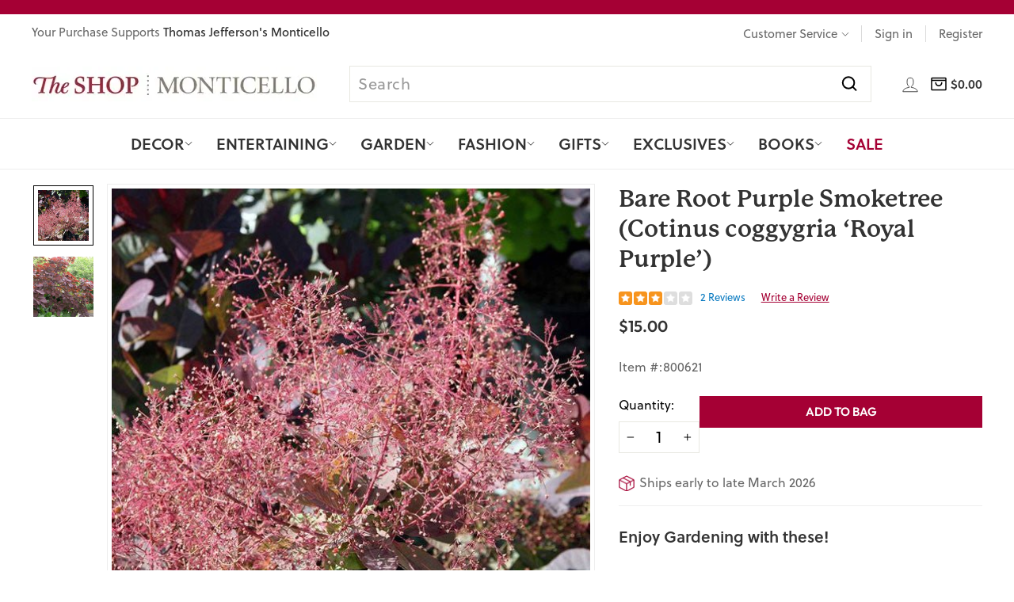

--- FILE ---
content_type: text/css
request_url: https://monticelloshop.org/cdn/shop/t/37/assets/custom.css?v=54746421940829302621754393852
body_size: 12185
content:
/** Shopify CDN: Minification failed

Line 7:24542 Expected identifier but found "."
Line 7:81577 Expected "}" to go with "{"

**/
.cstm-jtpl-new-text{font-size:13px}.boost-sd__header-image.boost-sd__header-image--small{display:none!important}.boost-sd__header-description.boost-sd__header-description--as-main-4{display:none}.boost-sd__toolbar{display:flex;align-items:center;width:100%;text-transform:capitalize!important}.boost-sd-left.jtpl-coll{display:none}.boost-sd__toolbar-container{padding-bottom:30px!important}.boost-sd__product-price .boost-sd__product-price-content--row-reverse{flex-direction:row!important}.boost-sd__collection-header .boost-sd__header-main-4-content--relative{display:none}.boost-sd__product-filter-fallback .index-section{margin:75px 0 40px 0}label.recipient-checkbox{position:relative;margin-top:20px;display:flex;align-items:center;gap:10px}.recipient-fields__field input,.recipient-fields__field .text-area.field__input{width:100%}svg.icon.icon-checkmark{position:absolute;left:6px;top:4px;width:13px;visibility:hidden}.recipient-fields hr{margin-bottom:31px}@font-face{font-family:Bookman;src:url(/cdn/shop/files/BOOKmanOpti-Light.otf?v=1710765678)}@font-face{font-family:VinesMonogram;src:url(/cdn/shop/files/Vine_Monograms_Solid.ttf?v=1688127733)}@font-face{font-family:bookosman;src:url(/cdn/shop/files/BOOKOS.TTF?v=1687330094)}@font-face{font-family:ArialNarrow;src:url(/cdn/shop/files/ARIALN.TTF?v=1687330142)}@font-face{font-family:Clarendon;src:url(/cdn/shop/files/Clarendon-Regular.ttf?v=1687330173)}@font-face{font-family:English_Script;src:url(/cdn/shop/files/English_Script.TTF?v=1687330261)}@font-face{font-family:monogram_kk;src:url(/cdn/shop/files/monogram_kk_sc.ttf?v=1687330512)}@font-face{font-family:ImprintMTShadow;src:url(/cdn/shop/files/ImprintMTShadow.ttf?v=1687331919)}@font-face{font-family:FrenchScript;src:url(/cdn/shop/files/OPTIFrench-Script.otf?v=1710268462)}@font-face{font-family:Century;src:url(/cdn/shop/files/OPTICenturyExpandedTwo.otf?v=1710269031)}p.not-orderable-cstm-msg{margin-bottom:0;font-size:16px;margin:0;font-family:'soleil'}.not-sold-out-cstm{flex-direction:column;align-items:start!important}.custom-recently-viewed-class .grid-product__type{display:none}details[open]>.megamenu{transition-delay:0.2s}details[open]>.site-nav__dropdown{transition:0.5s ease-in-out!important}.not-orderable{display:none!important}.bookman{font-family:Bookman!important}.century{font-family:Century!important}.french-script{font-family:FrenchScript!important}.vines-monogram{font-family:VinesMonogram!important}.monogram-kk{font-family:monogram_kk!important}.imprint-mt-shadow{font-family:ImprintMTShadow!important}.english-script{font-family:English_Script!important}.arial-narrow{font-family:ArialNarrow!important}.block-clarendon-3l{font-family:Clarendon!important}.bookman-old-style{font-family:bookosman!important}.pr-no-reviews{display:none!important}.pr-snippet-reco-to-friend-percent.pr-snippet-reco-to-friend-green span[aria-hidden="true"]{display:none!important}div#gorgias-contact-form-wrapper iframe:last-child{display:none!important}.boost-sd__modal-container .boost-sd__thumbs-container--vertical{width:15%}.boost-sd__modal-container .boost-sd__thumbs-container--vertical .boost-sd__thumbs-container-thumbs-item--selected{width:68px;height:68px;padding:5px;border-radius:0}.boost-sd__modal-container .boost-sd__product-image-wrapper--aspect-ratio-3-4{aspect-ratio:unset}.boost-sd__modal-container .boost-sd__quick-view-product-image{padding-top:20px}.donation_wrap{border-top:1px solid #ddd;padding-top:10px}.add-gift-note-main input#add-gift-note{accent-color:#a50034}.donation-product-container{display:flex;background:#F6F6F6;padding:20px;align-items:center;justify-content:space-between}.donation_products{display:flex;gap:7px}.donation_wrap .content-container p{margin:0;font-family:'soleil';font-style:normal;font-weight:350;font-size:15px;line-height:22px;color:#666;padding-bottom:5px}.donation_wrap .donation_inner{font-size:16px;cursor:pointer}.donation_wrap .content-container{padding-left:15px}.donation_wrap h3{margin:0;font-family:'soleil';font-style:normal;font-weight:600;font-size:18px;line-height:28px;color:#333}.donation_wrap .donation_heading{font-family:'soleil';font-style:normal;font-weight:600;font-size:20px;margin-bottom:12px;line-height:30px;color:#333}.donation_inner.active span{background:#000;color:#fff}.donation_inner span{font-family:'Soleil';font-style:normal;font-weight:600;font-size:16px;text-align:center;color:#333;line-height:21px;display:block}.donation_wrap .add-donation-button{width:49px;height:49px;text-align:center;border:2px solid #A50034;line-height:47px;border-radius:50%;color:#A50034;margin-left:15px;cursor:pointer}.donation_wrap .add-donation-button svg{width:16px;height:16px}.donation_inner{width:52px;border:1px solid #000;padding:3px;text-align:center}.product-recommendations__slide .pr-snippet.pr-category-snippet{display:flex!important;flex-wrap:wrap!important;justify-content:end!important}.product-recommendations__slide a.complementary-cstm-class{width:100%;text-align:end}.product-recommendations__slide .p-w-r .pr-snippet div,.product-recommendations__slide .p-w-r .pr-snippet span{vertical-align:text-bottom;text-align:right!important}.main-cstm-jtpl-grid__item{display:flex;gap:20px;padding-top:48px}.cstm-jtpl-grid__item h2{font-family:Montserrat,sans-serif;margin:0;color:#a50034;font-weight:700;line-height:var(--typeBaseLineHeight);font-size:16px;letter-spacing:.5px;text-transform:uppercase}.main-cstm-jtpl-grid__item a.mini-cstm-jtpl-grid__item-subheadin{font-size:16px;text-decoration:none;color:#756b5c;font-family:Montserrat,sans-serif}.cstm-jtpl-grid__item{min-width:208px}.cstm-jtpl-grid__item-subheading-mainly{display:flex;row-gap:5px;flex-wrap:wrap;column-gap:20px}.grid__item.footer__item--menu_Tkaz6z.cstm-jtpl-main-cnt{display:flex;gap:20px;width:100%;align-items:anchor-center;padding-top:18px}.grid__item.cstm-jtpl-main-cnt h2.h4.footer__title{text-transform:uppercase;font-family:Montserrat,sans-serif;margin:0;color:#a50034;font-weight:700;min-width:208px}.grid__item.cstm-jtpl-main-cnt ul.no-bullets.site-footer__linklist.cstm-jtpl-main-item{display:flex;row-gap:5px;flex-wrap:wrap;column-gap:20px}.grid__item.cstm-jtpl-main-cnt button.h4.footer__title.collapsible-trigger{display:none!important}.grid__item.cstm-jtpl-main-cnt h2.h4.footer__title{display:block!important}@media only screen and (min-width:769px){.drawer--right.drawer--is-open{transform:translate(-550px)}.drawer--right{width:550px;right:-550px}.custom-featured-collection-class .grid--uniform .medium-up--one-quarter:nth-of-type(4n+1){clear:unset!important}.custom-recently-viewed-class .grid--uniform .medium-up--one-sixth:nth-of-type(6n+1),.custom-recently-viewed-class .grid--uniform .medium-up--three-sixths:nth-of-type(odd),.custom-recently-viewed-class .grid--uniform .medium-up--two-sixths:nth-of-type(3n+1){clear:unset!important}.custom-product-recommendations-class .grid--uniform .medium-up--one-fifth:nth-of-type(5n+1){clear:unset!important}}@media only screen and (min-width:769px){.collection-landing-new-class .grid--uniform .medium-up--one-fifth:nth-of-type(5n+1){clear:unset!important}}@font-face{font-family:Outfit;src:url(/cdn/shop/files/Outfit-Regular.ttf?v=1681795977);font-weight:400}@font-face{font-family:Satisfy-Regular;src:url(/cdn/shop/files/Satisfy-Regular.ttf?v=1684995609);font-weight:400}.single-content .left_side_content{width:100%}.single-content .right_side_content.video_section_custom{padding-left:0;padding-top:0;margin:auto;width:100%}.advanced-content .double-content .right_side_content.video_section_custom{padding-left:0;padding-top:20px;width:100%;text-align:left}.advanced-content .single-content .right_side_content.video_section_custom{padding-left:0;padding-top:0;width:100%;text-align:left}.custom-section-heading-menus ul{list-style-type:none;margin:0;padding:0;display:flex;align-items:center;justify-content:center;padding:5px 0;border-bottom:1px solid #ddd}.sticky-sct-heading{position:sticky;top:0;background:#fff;z-index:9}.custom-section-heading-menus ul li{padding:0 15px}.custom-section-heading-menus ul li a{font-size:15px;text-transform:uppercase}.custom-product-page-new-product-badge{font-size:12px;background-color:#1aa0cd;font-weight:600;text-transform:uppercase;right:unset;left:10px;padding:3px 10px;top:10px;display:inline-block;position:absolute;z-index:9;color:#fff}.drawer__scrollable .add-gift-note-main{display:flex;align-items:center;padding-top:20px;padding-bottom:20px}.drawer__scrollable .add-gift-note-main label{margin-bottom:0px!important}.drawer__scrollable .add-gift-note-main label{font-size:15px!important;letter-spacing:initial!important;text-transform:initial!important}.engraving-text-box-main{border:2px solid #0b99ff;display:none;padding:0 10px}.pdp-quantity-addtocart-cstm-class p.engraving-text{background-color:#e3e3e3;display:inline-block;font-size:14px;color:#000;font-weight:600}.pdp-quantity-addtocart-cstm-class h3.engraving-preview-text{font-family:Satisfy-Regular;font-size:40px;text-transform:uppercase}.pdp-quantity-addtocart-cstm-class .gpo-counter{display:none}.footer__logo_in_custom_block{padding-bottom:30px}.footer__logo_in_custom_block img{width:100%;max-width:300px}.lazyload{opacity:1!important}.logo-under-email-signup{padding-top:15px}.boost-sd__quantity{width:100px!important}.boost-sd__slide span.boost-sd__product-label-text span{font-size:12px;background-color:#e8392d;font-weight:600;text-transform:uppercase;padding:2px 10px;display:inline-block;position:unset;font-family:'soleil'}.boost-sd__slide .boost-sd__product-label.boost-sd__product-label--rectangle.boost-sd__product-label--sale{background-color:transparent!important}.boost-sd__product-image-img{object-fit:contain!important}label.boost-sd__radio-label.boost-sd__radio-label--hide-text.boost-sd__radio-label--large{color:#fff0;margin:0}.boost-sd__modal-backdrop{background-color:rgb(230 230 230 / .6)!important}.boost-sd__quick-view-btn{margin-bottom:20px!important}label.boost-sd__radio-label.boost-sd__radio-label--selected.boost-sd__radio-label--in-quick-view{background-color:#333!important}.boost-sd__radio-label:not(.boost-sd__radio-label--hide-text):hover{background-color:#333!important}label.boost-sd__radio-label{font-size:15px!important;font-weight:600;font-family:'soleil';line-height:24px;padding:5px 0}.boost-sd__product-swatch-title{font-size:16px!important;letter-spacing:initial!important;color:#000!important;font-weight:400!important;text-transform:initial!important;margin-bottom:12px!important;font-family:'soleil'!important;margin-top:10px!important}span.boost-sd__format-currency.boost-sd__format-currency--price-sale span{color:#E8392D}.boost-sd__modal-container label.boost-sd__radio-label{border-radius:0}.modal--quick-shop .product-block--header p{font-family:'p22-mackinac-pro';font-size:30px;color:#333!important;font-weight:700;line-height:initial}div#QuickShopModal-7086490976299 .modal--square .modal__centered-content .quantity_add_to_cart_wrappper{align-items:start!important;flex-direction:column}nav.breadcrumb.page-width a{color:#333;font-family:'soleil';font-size:15px}input#boost-sd__search-widget-init-input-0{font-family:'soleil';color:#333!important}.boost-sd__view-all-text{font-family:'soleil'}.boost-sd__suggestion-queries-item-sku{color:#666!important;font-family:'soleil'}.boost-sd__suggestion-queries-link{font-family:'soleil';color:#666!important;text-transform:capitalize}.boost-sd__header-item{padding:6px 8px;font-family:'soleil';color:#333!important;font-size:14px!important;line-height:initial!important}.boost-sd__suggestion-queries-item-title{color:#333!important;font-family:'soleil'}.boost-sd__product-swatch.boost-sd__product-swatch--full-width{text-align:center}.boost-sd__suggestion-queries-item-vendor{display:none}.boost-sd__sorting-list{padding:10px 0px!important}.boost-sd__sorting-list li.boost-sd__sorting-option{font-family:'Soleil';font-style:normal;font-weight:350;font-size:15px;line-height:22px;color:#666;padding:5px 20px!important}button.boost-sd__button.boost-sd__button--border.boost-sd__button--large.boost-sd__button--truncate{font-family:'Soleil';font-style:normal;font-weight:600;font-size:15px;line-height:20px;text-transform:uppercase!important;background-color:#A50034!important;color:#fff!important;border-color:#A50034!important;width:100%}.boost-sd__product-price{font-family:'Soleil';font-style:normal;font-weight:600;font-size:16px;line-height:24px;text-align:center;color:#333}.boost-sd__product-title{font-family:'Soleil'!important;font-style:normal!important;font-weight:600!important;font-size:16px!important;line-height:24px!important;text-align:center!important;color:#333!important;letter-spacing:0!important;text-transform:none!important}span.boost-sd__cart-price{font-family:'Soleil'!important;font-style:normal!important;font-weight:600!important;font-size:20px!important;line-height:30px!important;color:#A50034!important;text-align:center!important}.boost-sd__product-price{text-align:center!important}span.boost-sd__cart-label{font-family:'Soleil';font-style:normal;font-weight:600;font-size:20px;line-height:30px;color:#000}span.boost-sd__cart-item-option-title{font-family:'Soleil';font-style:normal;font-weight:350;font-size:14px;line-height:22px;color:#666}.boost-sd__cart-item-quantity-price span{font-family:'Soleil';font-style:normal;font-weight:350;font-size:16px;line-height:24px;text-align:center;color:#333}.boost-sd__cart-item-quantity{justify-content:start!important}.boost-sd__cart-item-title{font-family:'Soleil';font-style:normal;font-weight:600!important;font-size:16px!important;line-height:24px!important;color:#333333!important}span.boost-sd__cart-item-option-value{font-family:'Soleil';font-style:normal;font-weight:350;font-size:14px!important;line-height:22px!important;color:#333}.boost-sd__cart--side{width:100%!important;max-width:450px!important}.boost-sd__cart-items-count{font-family:'p22-mackinac-pro';font-style:normal!important;font-weight:700!important;font-size:24px!important;line-height:32px!important;color:#333}a.boost-sd__quick-view-details-link{font-family:'Soleil';font-style:normal;font-weight:350;font-size:15px;line-height:22px;text-decoration-line:underline;color:#333;display:none}button.boost-sd__button.boost-sd__button--round.boost-sd__button--border.boost-sd__button--large.boost-sd__button--half-width.boost-sd__button--truncate.boost-sd__btn-buy-now{background:#A50034!important;border-radius:0px!important;font-family:'Soleil';font-style:normal;font-weight:600;font-size:15px;line-height:20px;text-transform:uppercase!important}button.boost-sd__button.boost-sd__button--round.boost-sd__button--border.boost-sd__button--large.boost-sd__button--half-width.boost-sd__button--truncate.boost-sd__btn-add-to-cart:hover{background:#A50034!important;color:#fff!important}button.boost-sd__button.boost-sd__button--round.boost-sd__button--border.boost-sd__button--large.boost-sd__button--half-width.boost-sd__button--truncate.boost-sd__btn-add-to-cart{border-color:#A50034!important;border-radius:0px!important;color:#A50034!important;font-family:'Soleil';font-style:normal;font-weight:600;font-size:15px;line-height:20px;text-transform:uppercase!important}input.boost-sd__quantity-input{font-family:'Soleil'!important;font-style:normal!important;font-weight:350!important;font-size:16px!important;line-height:24px!important;text-align:center!important;color:#333333!important}.boost-sd__quantity{border:1px solid #DBDBDB!important;border-radius:0px!important}p.boost-sd__quick-view-quantity-title{font-family:'Soleil';color:#000!important;font-size:16px;margin-top:0}.boost-sd__format-currency span{font-size:20px;font-weight:600;letter-spacing:initial;padding-right:4px;font-family:'soleil'}p.boost-sd__quick-view-vendor{font-family:'Soleil';font-style:normal;font-weight:350;font-size:16px;line-height:24px;color:#666;text-transform:capitalize;margin-bottom:10px;display:none}h2.boost-sd__quick-view-title{font-family:'p22-mackinac-pro';font-size:30px;color:#333!important;font-weight:700}.boost-sd__quick-view{height:auto!important;box-shadow:0 15px 45px #0000001a}.boost-sd__product-title{font-family:'Soleil';font-style:normal;font-weight:600;font-size:16px;line-height:24px;text-align:center;color:#333}.boost-sd__cart-items-count{font-family:'soleil';color:#333!important}button.boost-sd__button.boost-sd__button--border.boost-sd__button--height-fit-content.boost-sd__button--show-on-hover.boost-sd__button--hide-on-mobile.boost-sd__button--no-minwidth.boost-sd__btn-quick-view{width:100%!important;font-family:'soleil'}input.boost-sd__filter-option-range-slider-input.boost-sd__filter-option-range-slider-input--right{font-family:'Soleil';font-style:normal;font-weight:350;font-size:15px;line-height:22px;color:#666}.noUi-value.noUi-value-horizontal.noUi-value-large{font-family:'Soleil';font-style:normal;font-weight:350;font-size:12px;color:#666}.boost-sd__button--result{border:1px solid #a50034!important;background-color:#a50034!important;font-family:'Soleil';font-style:normal;font-weight:600;font-size:15px;line-height:20px;text-transform:uppercase;color:#FFF}.boost-sd__button--result:hover{border:1px solid #a50034;background-color:transparent!important;color:#a50034!important}button.boost-sd__filter-option-title{font-family:'Soleil';font-style:normal;font-weight:600;font-size:18px;line-height:30px;color:#333}.boost-sd__product-filter-fallback span.boost-sd__filter-tree-toggle-button-title{font-family:'Soleil';font-style:normal;font-weight:350;font-size:16px;line-height:24px;color:#666}.boost-sd__product-filter-fallback span.boost-sd__filter-tree-toggle-button-icon svg path{fill:#333!important}.boost-sd__product-filter-fallback button.boost-sd__filter-tree-toggle-button{border:0}.boost-sd__product-filter-fallback .boost-sd__toolbar-content{border:0px!important}.boost-sd__product-filter-fallback .boost-sd__product-count{font-family:'Soleil';font-style:normal;font-weight:350;font-size:15px;line-height:22px;color:#666666!important}.boost-sd__product-filter-fallback .collection-produc-count-boost{font-family:'Soleil';font-style:normal;font-weight:350;font-size:15px;line-height:22px;color:#666666!important}.boost-sd__product-filter-fallback span.boost-sd__sorting-label{font-family:'Soleil';font-style:normal;font-weight:350;font-size:16px;line-height:24px;color:#666;text-transform:inherit}.boost-sd__product-filter-fallback span.boost-sd__sorting-value{font-family:'Soleil';font-style:normal;font-weight:350;font-size:15px;line-height:22px;color:#666}.boost-sd__product-filter-fallback .boost-sd__sorting-button{border:1px solid #DBDBDB;padding:0 30px 0 15px}.boost-sd__product-filter-fallback .boost-sd__sorting-button::after{right:12px!important}.collection-produc-count-boost{margin-right:4px!important}.collection-landing-new-slider span.slider-left-arrow.slick-arrow{left:0}.collection-landing-new-slider span.slider-right-arrow.slick-arrow{right:0}p.svg-logo-mobile{display:none}.site-header__logo a p{margin:0}.site-header__logo a{padding-top:0px!important}.desktop-per-row-8 .medium-up--one-quarter{width:12.5%}.desktop-per-row-7 .medium-up--one-quarter{width:14.28%}.desktop-per-row-6 .medium-up--one-quarter{width:16.66%}.desktop-per-row-5 .medium-up--one-quarter{width:20%}.drawer__scrollable{font-family:'soleil';color:#666;font-weight:400}.swym-btn-container .swym-button.swym-added:after{opacity:1!important}button.swym-button.disabled,button.swym-button:disabled{opacity:1!important}.swym-btn-container[data-position=default] .swym-button.show-tooltip .swym-tooltip .swym-tooltip-text a.swym-open-ui{display:none!important}.swym-btn-container[data-position=default] .swym-add-to-wishlist.swym-icon .swym-tooltip .swym-tooltip-text{left:-30px!important}.swym-btn-container[data-position=default] .swym-button.show-tooltip .swym-tooltip .swym-tooltip-text{transform:translateY(-35px)!important}.site-header--stuck.site-header--opening ul.site-nav.site-navigation.small--hide{margin-top:10px}.section--divider.ctsm_rich_text{margin-top:-50px;margin-bottom:-40px}.ajaxcart__subtotal{font-family:'soleil';letter-spacing:initial}.h2.drawer__title{font-family:'soleil'}a.cart__item-name{font-family:'soleil';font-size:15px}.collection-grid__wrapper .grid-product__type{color:#666;font-size:12px;font-weight:400;font-family:'soleil'}body{letter-spacing:initial}.swym-ui-component .swym-empty-wishlist-container .swym-empty-wishlist-text{font-weight:400!important;color:#666!important;letter-spacing:initial!important;font-family:'soleil'!important}.swym-ui-component .swym-wishlist-grid .swym-wishlist-item .swym-add-to-cart-btn{letter-spacing:initial!important;font-family:'soleil'!important}.swym-ui-component .swym-product-price .swym-product-final-price{font-family:'soleil'!important;letter-spacing:initial!important;color:#333!important}.swym-ui-component .swym-wishlist-grid .swym-wishlist-item .swym-title{color:#666!important;font-family:'soleil'!important}.swym-ui-component .swym-wishlist-detail-header .swym-wishlist-main-title{color:#333!important;font-family:'soleil'!important;letter-spacing:initial!important}.swym-ui-components .swym-bg-2,.swym-ui-component .swym-bg-2{background:#A50034!important}.results__search-btn{font-size:13px;letter-spacing:initial;color:#333;font-family:'soleil'}.results--products span{margin-left:10px;font-size:15px;font-family:'soleil';font-weight:400;color:#333}.results li a{font-size:16px;font-family:'soleil';color:#333;font-weight:400}.predictive-search-results h3{font-size:16px!important;letter-spacing:initial!important;font-family:'soleil'!important;color:#333!important}.announcement-bar .flickity-enabled{padding:0px!important}.announcement-bar{padding:9px 0}.swym-wishlist-button-bar{position:absolute;right:20px;z-index:9;top:20px}.swym-btn-container[data-position=default] .swym-add-to-wishlist.swym-icon{height:48px!important;line-height:48px!important;background-image:none!important;border:1px solid #A50034;border-radius:50%;width:48px!important;background-color:#fff}.swym-btn-container .swym-button:after{font-size:21px!important;width:48px!important}.swym-add-to-wishlist:after{color:#A50034!important}i.icon-swym-wishlist{font-family:'swym-font';font-style:normal;vertical-align:middle}i.icon-swym-wishlist+span{vertical-align:middle}i.icon-swym-wishlist:after{content:'';font-size:130%;line-height:18px;text-align:center;display:inline}.swym-ready i.icon-swym-wishlist:after{content:'\f004'}a.swym-wishlist{display:flex;align-items:center;column-gap:5.5px}a.swym-wishlist span{font-family:'Soleil';font-style:normal;font-weight:600;font-size:16px;line-height:24px;color:#333}.video-popup-open{overflow:hidden}.collection-popup-video video{max-width:700px;width:100%}.collection-popup-video{height:100vh;display:flex;align-items:center;justify-content:center}.video-content-container-popup-desktop{position:fixed;top:0;z-index:99;background-color:rgb(0 0 0 / .7);left:0;right:0;width:100%;height:100vh;text-align:center}p.close-button-desktop{position:absolute;right:50px;top:50px;cursor:pointer}p.close-button-desktop svg path{stroke:#fff}.collection-related-searches-container p.collection-related-searches:hover{color:#A50034;border-color:#A50034}.collection-related-searches-container p.collection-related-searches{font-family:'Soleil';font-style:normal;font-weight:600;font-size:15px;line-height:20px;color:#666;text-transform:uppercase;display:inline-block;padding:14px 30px;border:1px solid #DBDBDB;margin-right:7px}.collection-related-searches-container h2{font-family:'Soleil';font-style:normal;font-weight:600;font-size:20px;line-height:30px;color:#333;margin-bottom:20px}.collection-new-template-richtext p{font-family:'Soleil';font-style:normal;font-weight:350;font-size:16px;line-height:24px;color:#666}.collection-new-template-richtext .theme-block{margin-bottom:0}.collection-new-template-richtext h2{font-family:p22-mackinac-pro;font-style:normal;font-weight:700;font-size:30px;line-height:38px;color:#333;margin-top:0;margin-bottom:20px}.collection-landing-new-slider img.a-right.control-c.next.slick-next.slick-arrow{.featured-collection-slider:;position:absolute;top:30%;transform:translateY(-30%);border:1px solid #eee;padding:15px 19px;border-radius:50%;right:0;cursor:pointer}span.slider-left-arrow.slick-arrow{position:absolute;top:30%;transform:translateY(-30%);border:1px solid #eee;padding:10px 15px;border-radius:50%;left:-55px;cursor:pointer}span.slider-left-arrow.slick-arrow img.a-left.control-c.prev.slick-prev{position:unset;transform:unset;max-width:10px}span.slider-right-arrow.slick-arrow{position:absolute;top:30%;transform:translateY(-30%);border:1px solid #eee;padding:10px 15px;border-radius:50%;right:-55px;cursor:pointer}span.slider-right-arrow.slick-arrow img.a-right.control-c.next.slick-next{position:unset;transform:unset;max-width:10px}.collection-landing-new-slider{padding:0 75px;position:relative}.new-collection-content h2.collection-grid-cstm-class{font-family:p22-mackinac-pro;font-style:normal;font-weight:700;font-size:30px;line-height:38px;color:#333;margin-top:20px;margin-bottom:40px;color:#333}.video-content.medium-up--one-third p{font-family:'Soleil';font-style:normal;font-weight:600;font-size:18px;line-height:28px;MARGIN:0;color:#333}.collection-video{position:relative}.collection-video-play-button{background-color:#fff;border-radius:50%;width:50px;text-align:center;height:50px;position:absolute;top:50%;left:50%;transform:translate(-50%,-50%);z-index:2;line-height:61px;padding-left:4px;cursor:pointer}.video-content.medium-up--one-third{width:calc(33.33% - 22px)}.collection-video video{width:100%}.desktop-videos-container{display:flex;flex-wrap:wrap;gap:22px}.video-content-container-desktop.page-width h3{font-family:p22-mackinac-pro;font-style:normal;font-weight:700;font-size:30px;line-height:38px;color:#333;margin-top:80px;margin-bottom:40px}.metafield-collections-text-content p{font-family:'Soleil';font-style:normal;font-weight:400;font-size:16px;line-height:24px;color:#666;margin:0}.metafield-collections-text-content h6{font-family:'Soleil';font-style:normal;font-weight:600;font-size:20px;line-height:30px;letter-spacing:initial;text-transform:initial;margin-bottom:4px;color:#333}.metafield-collections-content-container .medium-up--one-third img{width:100%;max-width:100px}.metafield-collections-content-container .medium-up--one-third:hover{border-color:#A50034}.metafield-collections-content-container .medium-up--one-third{width:calc(33.33% - 22px);padding:10px;border:1px solid #eee}.metafield-collections-content-container .medium-up--one-third a{display:flex;gap:22px;align-items:center;height:100%}.metafield-collections-content.medium-up--one-third.medium-up--one-half_mobile:hover{border-color:#A50034}.metafield-collections-content-container{display:flex;flex-wrap:wrap;gap:17px}h2.metafield-collections-heading{font-family:p22-mackinac-pro;font-style:normal;font-weight:700;font-size:30px;line-height:38px;color:#333;margin-top:38px;margin-bottom:40px}h1.metafield-collections-heading{font-family:p22-mackinac-pro;font-style:normal;font-weight:700;font-size:30px;line-height:38px;color:#333;margin-top:38px;margin-bottom:40px}h1{font-family:p22-mackinac-pro;font-style:normal;font-weight:700;font-size:30px;line-height:38px;color:#333;margin-top:38px;margin-bottom:40px}span.product__price.sale-price-product-page-custom{font-weight:600;font-size:20px;color:#333;letter-spacing:initial}.custom-recently-viewed-class hr.hr--large{visibility:hidden}.custom-recently-viewed-class .medium-up--one-sixth{width:20%}a.btn.btn--small.return-link{background:none;color:#333}button.btn.btn--full.add-to-cart span{font-size:15px;color:#fff;letter-spacing:initial}.custom-featured-collection-class h2.section-header__title{padding-left:55px}.left_side_content h6:first-child{padding-top:0}.custom-product-recommendations-class{margin-bottom:0}.custom-recently-viewed-class .grid-product__type{color:#666;font-size:12px;font-weight:600;font-family:'soleil'}.custom-recently-viewed-class .grid-product__price{font-size:16px;color:#333;font-weight:600;font-family:'soleil'}.custom-recently-viewed-class .grid-product__title{font-size:16px;font-weight:350;line-height:24px;color:#333;font-family:'soleil'}.shopify-payment-terms{font-size:16px!important;color:#333!important}.csm_video_main{position:relative}.video_icon{width:65px;height:65px;background-color:#fff;text-align:center;display:flex;align-items:center;justify-content:center;border-radius:50%;position:absolute;top:50%;left:50%;transform:translate(-50%,-50%);padding:0 0 0 5px}span.size_selected{font-size:16px;color:#666;line-height:24px;font-weight:350;margin-left:3px}.metafield-rich_text_field p a{color:#333;display:block;text-decoration:underline;font-weight:600}.giftwrap-content{position:relative;padding-left:26px}.giftwrap-content img{position:absolute;left:0;top:3px;width:100%;max-width:17.53px}.metafield-rich_text_field p strong{color:#333!important}product-recommendations[data-intent=complementary] .grid__item{margin-bottom:12px}.custom_recom_section .grid-product__price{display:flex;justify-content:space-between;align-items:center}.custom_recom_section .grid-product__content .grid-product__meta{width:70%}.custom_recom_section .grid-product__content .grid-product__meta a.upsell_cstm_image_class{width:auto}.custom_recom_section .grid-product__content a.upsell_cstm_image_class{width:30%}.js-qty__num{height:40px}.quantity_add_to_cart_wrappper{display:flex;gap:10px;align-items:end}button.btn.btn--full.add-to-cart{height:40px;width:100%;transition:none;padding:13px 20px;display:flex;align-items:center;justify-content:center;background-color:#A50034}.js-qty__wrapper{max-width:102px;min-width:102px;overflow:visible;background-color:#fff;background-color:var(--colorBody);color:#000;color:var(--colorTextBody);height:40px}div#gsAppContainer{display:none}.product-single__meta .product-block.product-block--price{display:flex;align-items:center}.product-single__meta .product-block.product-block--price .grid-product__tag.grid-product__tag--sale{font-size:12px;background-color:#e8392d;font-weight:600;text-transform:uppercase;padding:5px 10px;display:inline-block;position:unset;font-family:'soleil'}.metafield-rich_text_field p{font-size:16px;color:#666;font-weight:400;line-height:24px;margin-bottom:12px;font-family:'soleil'}.deliver_content img{position:absolute;left:0;top:3px;width:20px;height:20px}.deliver_content{position:relative;padding-left:26px}.product-single__meta{padding-left:8px}.custom_recom_section .grid-product__content{display:flex;flex-wrap:wrap;border:1px solid #eee;padding:10px}.variant-input-wrap label{box-shadow:0 0 0 1px #e7e7e7}.custom-product-recommendations-class .grid-product__price{font-weight:600}.custom-product-recommendations-class .grid-product__title{font-size:16px;font-weight:600;line-height:24px;color:#333}.custom-product-recommendations-class .grid-product__meta .grid-product__type{color:#666;font-size:12px;font-weight:600}.product__thumbs--beside .product__thumb-item{margin-bottom:10px}.custom-product-recommendations-class img.a-right.control-c.next.slick-next.slick-arrow{position:absolute;top:30%;transform:translateY(-30%);border:1px solid #eee;padding:15px 19px;border-radius:50%;right:-55px;cursor:pointer}.custom-product-recommendations-class img.a-left.control-c.prev.slick-prev.slick-arrow{position:absolute;top:30%;transform:translateY(-30%);border:1px solid #eee;padding:15px 19px;border-radius:50%;left:-55px;cursor:pointer}.custom-product-recommendations-class .page-width.page-width--flush-small{padding:0 98px!important}.custom-recently-viewed-class img.a-right.control-c.next.slick-next.slick-arrow{position:absolute;top:30%;transform:translateY(-30%);border:1px solid #eee;padding:15px 19px;border-radius:50%;right:-55px;cursor:pointer}.custom-recently-viewed-class img.a-left.control-c.prev.slick-prev.slick-arrow{position:absolute;top:30%;transform:translateY(-30%);border:1px solid #eee;padding:15px 19px;border-radius:50%;left:-55px;cursor:pointer}.custom-recently-viewed-class .page-width.page-width--flush-small{padding:0 98px!important}a.complementary-cstm-class{font-size:15px;color:#333;text-decoration:underline;font-weight:500;font-family:'soleil'}button#tab-contact-submit-{background:#A50034;letter-spacing:1px}.form-vertical label{letter-spacing:initial!important;color:#333;font-size:16px!important;font-family:'soleil'}.left_side_content video{display:block!important;width:100%!important}.right_side_content.video_section_custom{padding-left:50px;padding-top:40px}.content_wrappper ul{margin:0 0 0 25px}.content_wrappper ul li{font-size:16px;color:#666;line-height:24px;font-weight:350;margin:0;font-family:'soleil'}.content_wrappper p{font-size:16px;color:#666;line-height:24px;font-weight:350;margin:0;font-family:'soleil'}.content_wrappper h6{font-size:16px;font-weight:700;line-height:24px;color:#333;letter-spacing:initial;text-transform:capitalize;padding-top:20px;font-family:'p22-mackinac-pro'}.left_side_content{width:50%;position:relative}.advanced-content .custom-content .left_side_content{width:100%!important;text-align:left}.advanced-content .custom-content #tab-button{text-align:left}.content_wrappper{justify-content:space-between;display:flex;flex-wrap:wrap}.right_side_content{width:50%;padding-left:150px}.tabs{max-width:640px;margin:0 auto;padding:0 20px}#tab-button{display:block!important;width:100%;margin:0;padding-left:0;list-style:none;padding-bottom:0;border-bottom:1px solid #eee}#tab-button li{display:inline-block;margin-right:40px}#tab-button li.is-active a{color:#A50034!important;position:relative}#tab-button li.is-active a:after{content:"";position:absolute;bottom:-4px;left:0;right:0;width:100%;height:2px;background-color:#A50034}#tab-button li a{display:block;padding:.5em;background:#eee;border:1px solid #ddd;text-align:center;color:#000;text-decoration:none}#tab-button li:not(:first-child) a{border-left:none}#tab-button li a:hover,#tab-button .is-active a{border-bottom-color:#fff0;background:#fff}.tab-contents{padding-top:32px}.tab-button-outer{display:none}.tab-contents{margin-top:20px}span.boost-sd__format-currency span{font-weight:350!important;line-height:24px!important;font-size:16px!important;font-family:'soleil'!important}@media screen and (min-width:768px){.boost-sd__toolbar--2_1{flex-direction:row-reverse!important}span.header-cart-item-count{width:18px;height:18px;font-size:12px;line-height:16px}a.site-nav__link.site-nav__link--icon.js-search-header svg{width:20px}.metafield-collections-text-content h6{font-size:18px;margin-bottom:0}.metafield-collections-text-content p{font-size:14px}.tab-button-outer{position:relative;z-index:2;display:block}.tab-select-outer{display:none}.tab-contents{position:relative;top:-1px;margin-top:0}}#tab-button li a{border:0px!important;background-color:transparent!important;padding:0;text-align:left;display:inline-block!important;font-size:24px;font-weight:700;color:#333}.product-recommendations-placeholder .grid-product__title{font-size:16px;font-weight:600;line-height:24px;color:#333;font-family:'soleil'}.product-recommendations-placeholder .grid-product__meta .grid-product__type{color:#666;font-size:12px;font-weight:600;font-family:'soleil'}.section-header{margin-bottom:40px}h3.section-header__title{font-size:30px;font-weight:700;color:#333}.product-recommendations__slide .grid-product__meta span.price-without-compared{font-size:16px;color:#333;font-weight:500;margin:0;font-family:'soleil'}.completmentary-cstm-class{display:none}.custom_recom_section .product-recommendations__slide .grid-product__meta .grid-product__title.grid-product__title--body{font-size:16px;font-weight:600;color:#333;line-height:24px;text-align:left;font-family:'soleil'}product-recommendations[data-intent=complementary] .product-recommendations__title{margin-top:5px;width:100%;max-width:unset;margin-bottom:20px;text-align:left;padding-top:24px;border-top:1px solid #eee;font-size:20px;font-weight:600;letter-spacing:initial;text-transform:initial;color:#333;font-family:'soleil'}.variant-input-wrap input[type=radio]:checked+label{box-shadow:0 0 0 1px #333!important;padding:7px 4px;color:#fff}.variant-input-wrap input[type=radio]:checked+label span{padding:3px 10px;background-color:#333}.product__quantity label{font-size:16px!important;font-weight:400!important;color:#000!important;letter-spacing:initial!important;text-transform:initial!important;font-family:'soleil'}label.variant__button-label{font-size:16px;color:#666;font-weight:600;font-family:'soleil';line-height:24px}[data-center-text=true] .variant-input-wrap label{margin:0 4px 0}.variant-input-wrap input[type=radio]:checked+label{box-shadow:0 0 0 1px #333!important}span.variant__label-info{font-size:16px;color:#666;line-height:24px;font-weight:350}summary.site-nav__link.site-nav__link--underline.site-nav__link--has-dropdown a:hover{color:#A50034!important}label.variant__label{font-size:16px!important;letter-spacing:initial!important;color:#000;font-weight:400;text-transform:initial!important;margin-bottom:12px!important;font-family:'soleil'}p.product-info{font-size:16px;color:#666;font-weight:400;margin-bottom:24px;letter-spacing:initial;font-family:'soleil'}p.product-single__sku{font-size:16px;font-weight:400;color:#666;line-height:24px;margin:0;font-family:'soleil'}.product-block.product-block--header{margin-bottom:13px}.product-block--price span.product__price.product__price--compare{font-size:20px;color:#666;font-weight:350;letter-spacing:initial;padding-right:4px;font-family:'soleil';line-height:initial}.product-block--price span.product__price.on-sale.sale-price-product-page-custom{font-size:20px;font-weight:600;letter-spacing:initial;color:red;font-family:'soleil';line-height:29px}.product-block--price .grid-product__tag.grid-product__tag--sale{font-size:12px;background-color:#E8392D;font-weight:600;text-transform:uppercase;right:unset;left:179px;padding:5px 10px;top:2px;font-family:'soleil'}.product-block--price{position:relative}h1.h2.product-single__title{font-size:30px;font-weight:700;line-height:38px;color:#333;letter-spacing:initial;font-family:'p22-mackinac-pro'}.product-block--header p{font-size:15px;font-weight:350;color:#666;line-height:22px;margin-bottom:8px;font-family:'soleil'}.page-content--product{padding-top:18px}.flickity-enabled{padding:5px}.product__thumb-item a.is-active,.product__thumb-item a:focus{border:1px solid #000;padding:5px}.product__thumb-item a.is-active:before,.product__thumb-item a:focus:before{box-shadow:none}.product__main-photos{border:1px solid #eee;position:relative}.tag--remove a.btn{background:none;color:#333;letter-spacing:initial;padding:8px 0;font-size:14px;text-transform:initial}.tag--remove a.btn:hover{background:none!important;color:#333!important}.tag--remove .icon{right:-5px;color:#333}.collection-filter__item--count{flex:unset!important}.collection-filter__item--sort{flex:unset!important}.collection-filter__item.collection-filter__item--sort{margin-bottom:0}.collection-grid__wrapper .grid-product__content span.price-without-compared{font-weight:350;line-height:24px;color:#333;font-size:16px;font-family:'soleil'}.filter-form button.collapsible-trigger.collapsible-trigger-btn.collapsible--auto-height.tag-list__header svg{position:absolute;right:0;top:25px}.collection-grid__wrapper .grid-product__title.grid-product__title--body{font-size:16px;font-weight:600;color:#333;line-height:24px;font-family:'soleil'}.collection-content .pagination{padding:0}.collection-content .pagination .page.current{color:#A50034;opacity:1;font-size:16px}.collection-content .pagination>span{font-family:'soleil'}.collection-content .pagination a{padding:8px 12px;font-size:16px;font-weight:350;color:#333}.collection-content .pagination .next,.collection-content .pagination .prev{background:none}.collection-content .pagination .next .icon,.collection-content .pagination .prev .icon{color:#333;width:10px;height:10px}.collection-filter__item.collection-filter__item--count.small--hide{font-size:15px;color:#666;font-weight:350;letter-spacing:initial}.collection-filter select{display:block;width:100%;font-size:15px;color:#666;font-weight:400;height:40px;max-width:200px;font-family:'soleil'}.collection-filter__sort-container{display:flex;min-width:300px;align-items:center}.collection-filter__sort-container span{display:block;width:80px;font-size:16px;font-weight:350;color:#666;font-family:'soleil'}.collection-filter__item--count{text-align:right!important;margin:0}.collection-filter{justify-content:space-between;flex-direction:row-reverse;padding-bottom:30px}.collection-sidebar__group{border-top:0}.filter-form button.collapsible-trigger.collapsible-trigger-btn.collapsible--auto-height.tag-list__header{font-size:20px;font-weight:600;letter-spacing:initial;text-transform:initial;color:#333;position:relative;font-family:'soleil'}.collection_heading .theme-block p{font-size:16px;color:#666;line-height:24px;font-weight:400;max-width:830px;font-family:'soleil'}.collection_heading .theme-block{margin-bottom:0}.collection_heading{margin:-37px auto}.collection_heading h2{font-size:36px;font-weight:700;line-height:44px;color:#333;font-family:p22-mackinac-pro}.footer__item-padding{padding-right:0px!important}predictive-search form{width:95%;margin:0 auto}.main-content-overlay{position:relative}.main-content-overlay:after{background-color:rbga(0,0,0,.5)!important;background-color:rgb(0 0 0 / .5)!important;content:"";width:100%;height:100%;position:absolute;top:0;bottom:0;left:0;right:0;z-index:5}.header-layout[data-logo-align=center] .header-item--logo{margin:0 30px 0 0}.header-item--icons .site-nav{margin-right:0}header#SiteHeader .page-width{max-width:unset;margin:unset;padding:0}.cstm-second-level-menu ul li.active a:hover{color:#A50034;text-decoration:underline}.cstm-third-level-menu{width:50%;padding-left:70px;display:flex}.img-content h2{font-size:24px;font-weight:700;line-height:32px;color:#fff;font-family:'p22-mackinac-pro'}.megamenu-image-content{position:relative;padding-top:5px}.img-content{position:absolute;top:50%;transform:translateY(-50%);height:100%;display:flex;flex-direction:column;padding:21px 26px;justify-content:space-between}.img-content a:after{content:"";width:100%;position:absolute;left:0;right:0;bottom:0;height:1px;background-color:#fff}.img-content span{font-size:16px;font-weight:600;line-height:24px;color:#fff;display:block;padding-top:12px;font-family:'soleil'}.img-content a{display:inline-block;width:auto;background-color:#fff0;width:90px;color:#fff;font-size:15px;position:relative;text-transform:uppercase;font-weight:600;font-family:'soleil'}.cstm-megamenu-class .page-width{display:flex;flex-wrap:wrap;background-color:#fff;padding:24px 90px!important;max-width:1500px!important;margin:0 auto!important}.cstm-second-level-menu.no-childlink-exists{width:70%}.cstm-mega-menu-image{width:30%;cursor:default}.cstm-second-level-menu.no-childlink-exists ul{width:100%;display:flex;flex-wrap:wrap}.cstm-second-level-menu.no-childlink-exists ul li{width:33.33%;font-size:16px;font-weight:600;padding-bottom:5px;color:#333;font-family:'soleil'}.cstm-second-level-menu ul li{font-size:16px;font-weight:600;padding-bottom:5px;color:#333;font-family:'soleil'}.cstm-second-level-menu ul li a{color:#333}.cstm-third-level-menu ul{margin:0px!important}.cstm-third-level-menu ul li{font-family:'Outfit'}.cstm-third-level-menu ul li a{font-size:14px;font-weight:400;color:#666!important;font-family:'Outfit'}.cstm-second-level-menu{width:20%}.cstm-third-level-menu{width:25%;padding-left:60px;flex-direction:column;row-gap:8px;margin-top:42px}.cstm-third-level-menu h3{margin:0;font-size:16px;font-weight:600;padding-bottom:5px;color:#333;font-family:'soleil'}.custom-text-below-image p{margin-top:12px}footer.site-footer{padding-bottom:0px!important}.btn--search{top:58%}a.site-nav__link{font-size:20px;color:#333!important;font-weight:600;letter-spacing:initial;font-family:'soleil'}summary.site-nav__link.site-nav__link--underline.site-nav__link--has-dropdown{font-size:20px;font-weight:600;display:flex;align-items:center;gap:8px;color:#333;letter-spacing:initial;font-family:'soleil'}summary.site-nav__link.site-nav__link--underline.site-nav__link--has-dropdown a{color:#333}ul.site-nav.site-navigation.small--hide{margin-top:20px;padding-top:10px;border-top:1px solid #eee;border-bottom:1px solid #eee;padding-bottom:10px;position:relative}.site-nav__dropdown{min-width:100%!important;height:auto;overflow-y:auto;padding:0;top:100%}.cstm-second-level-menu.no-childlink-exists h2{font-size:24px;font-weight:700}.cstm-second-level-menu.no-childlink-exists h2,.cstm-second-level-menu h2{font-size:24px;font-weight:700;margin-bottom:12px;color:#333;font-family:'soleil'}li.custom-link-heading{font-size:16px!important;font-weight:600!important;color:#333!important;margin:35px 0 0;padding:0!important;font-family:'soleil'}.cstm-second-level-menu ul{margin:0}ul.site-nav.site-navigation.small--hide{position:unset;margin-top:20px;display:flex;align-items:center;justify-content:center}.site-nav--has-dropdown .site-nav__link--underline:after{border-bottom-color:#A50034!important;bottom:-10px!important}.site-nav__link--underline:after{border-bottom-color:#A50034!important;bottom:-10px}.site-nav--has-dropdown .site-nav__link--underline:hover{color:#A50034!important}.site-nav__link--underline:hover{color:#A50034!important}.site-nav--has-dropdown .site-nav__link--underline:hover svg path{stroke:#A50034!important}.site-nav__link--underline:hover svg path{Stroke:#A50034!important}li.sale-menu-cstm a{color:#A50034!important;letter-spacing:initial}.site-nav__item{position:unset!important}.promotional_product .image-fit{height:500px!important}.grid-product__tag.grid-product__tag--sale{font-size:12px;background-color:#e85b52;font-weight:600;text-transform:uppercase;right:unset;left:10px;padding:5px 10px;top:10px}.footer-custom-image img.lazyloaded{width:100%;height:auto;max-width:220px}span.price-with-compared{font-size:16px;font-weight:600;color:red;font-family:'soleil';padding-right:8px}.custom-promo-grid-class .page-width{padding:0px!important;max-width:unset}span.grid-product__price--savings{display:none}span.grid-product__price--original{font-size:16px;color:#666;font-weight:500;font-family:'soleil';line-height:24px}.grid-product__price{font-size:16px;color:#333;font-weight:500}.col_list{border-bottom:1px solid #eee;border-top:1px solid #eee;padding-top:75px;padding-bottom:75px}.footer__newsletter-input{padding:11px 65px 11px 18px!important;background-color:#fff!important;border:1px solid #DBDBDB!important;border-bottom-color:#DBDBDB!important;font-size:16px!important;font-family:'soleil';color:#666}.footer__newsletter-input::placeholder{color:#666}.footer__newsletter-input:-ms-input-placeholder{color:#666}.footer__newsletter-input::-ms-input-placeholder{color:#666}.footer__newsletter-btn{color:#fff!important;background-color:#A50034!important;font-size:15px!important;font-weight:600!important;padding:12px 15px!important}.text-with-icons__blocks.has-4-per-row{border-top:1px solid #eee;border-bottom:1px solid #eee}.site-footer{border-top:0px!important}.footer-content-cstm p.footer__small-text{font-size:15px;font-weight:400;color:#666;line-height:22px;text-align:left;font-family:'soleil'}.footer-content-cstm{display:flex;align-items:center;justify-content:space-between;padding:22px 0;border-top:1px solid #eee;margin-top:60px}.footer-content-cstm ul{margin:0;list-style-type:none;padding:0}.footer-content-cstm ul li{display:inline-block;padding-right:16px;border-right:1px solid #DBDBDB}.footer-content-cstm ul li:last-child{padding-right:0;padding-left:16px;border-right:0}ul.no-bullets.site-footer__linklist li{margin:0}.footer-content-cstm ul li a{font-size:15px;color:#666!important;font-weight:400;font-family:'soleil'}.custom-icon-with-text-class .text-with-icons__blocks .text-with-icons__block{flex-direction:row!important;gap:15px}.custom-icon-with-text-class .text-with-icons__block-title h3{font-size:16px;color:#333;line-height:24px;font-weight:600;margin-bottom:5px}.custom-icon-with-text-class .text-with-icons__block-text p{font-size:15px;color:#666;font-weight:400;line-height:22px;margin-bottom:12px;font-family:'soleil'}.custom-icon-with-text-class .text-with-icons__button{display:flex;justify-content:start}.footer__collapsible p{font-family:'soleil';font-weight:400;line-height:24px;font-size:16px;color:#666}.custom-icon-with-text-class .text-with-icons__button a{font-size:15px;font-weight:500;color:#333;text-decoration:underline;font-family:'soleil'}.custom-icon-with-text-class .text-with-icons__block-title h3{font-size:16px;color:#333;line-height:24px;font-weight:600;font-family:'soleil'}.type-advanced .promo-grid__content:not(.promo-grid__content--boxed):not(.promo-grid__content--sale):after,.type-simple .promo-grid__content:not(.promo-grid__content--boxed):not(.promo-grid__content--sale):after{background:none}.promotional_product.promo-grid__container:not(.promo-grid__container--boxed) .promo-grid__bg:before{background-color:#fff0}.promotional_product .promo-grid__content{width:100%}.promotional_product .promo-grid__bg{position:unset}.promotional_product.promo-grid__container.horizontal-center{flex-direction:column!important}.promotional_product .flex-grid__item.flex-grid__item--stretch.flex-grid__item--50.flex-grid__item--mobile-second{width:100%;text-align:center}.promotional_product .promo-grid__text h2.rte--block.rte--strong{font-weight:700;font-size:24px;line-height:32px;width:auto;margin-bottom:8px;color:#333;text-align:center;font-family:'p22-mackinac-pro'}.promotional_product .promo-grid__text .rte--block{font-size:16px;width:auto;line-height:24px;margin-bottom:16px;text-align:center;color:#666;font-weight:400;font-family:'soleil'}.promotional_product a.btn{background-color:transparent!important;color:#333!important;font-size:15px;letter-spacing:0;position:relative;padding:0 0 2px 0!important;margin:0!important;font-weight:600;line-height:24px}.promotional_product a.btn:after{content:"";position:absolute;background-color:#333;right:0;top:unset!important;left:0!important;width:100%!important;height:1px!important;transform:unset!important;background-image:none!important;bottom:0!important;margin:auto}header#SiteHeader{box-shadow:none;padding-bottom:0}.footer__social li{display:inline-block;margin:0 12px 40px 0}.footer__social a{display:block;background-color:#fff;border:1px solid #eee;width:48px;height:48px;text-align:center;line-height:52px;border-radius:50%}.site-footer__linklist a{display:inline-block;padding:4px 0;font-size:16px;font-weight:400;color:#666;font-family:'Outfit'}.footer_collapsible_custom_class p{font-size:16px;color:#666;line-height:initial;font-family:'soleil'}.footer_collapsible_custom_class p a{color:#666!important;text-decoration:none;border:0px!important;font-size:16px;padding-top:2px}.footer_collapsible_custom_class p strong{font-weight:600;font-size:16px;color:#333}h2.h4.footer__title.small--hide{font-size:16px;letter-spacing:initial;font-weight:600;text-transform:capitalize;font-family:'soleil';color:#333}.promo-grid__text h2.rte--block.rte--strong{width:auto}.custom-featured-collection-class .grid-product__type{color:#666;font-size:12px;font-weight:400;font-family:'soleil'}.col_list .collection-item__title{font-weight:400;font-size:16px;color:#333;margin-top:12px!important;text-align:center;font-family:'soleil';line-height:24px}.Custom_list .collection-item--below .collection-item__title span{position:relative;padding-right:23px}.Custom_list .collection-item--below .collection-item__title span:after{content:"";background-image:url(/cdn/shop/files/Vector_2.svg?v=1681467627);position:absolute;top:10px;right:0;background-repeat:no-repeat;width:14.5px;height:12.5px}.Custom_list .collection-item--below .collection-item__title{margin-top:18px}.Custom_list .collection-item__title{font-weight:600;color:#333!important}.Custom_list .collection-item p{font-size:16px;line-height:24px;font-weight:400;color:#666;font-family:'soleil';padding-top:5px}span.header-cart-item-count svg{width:19.5px;height:16.5px}.collection-item__title{font-family:'soleil';font-weight:600}.footer__newsletter-btn-label{display:block!important;text-transform:uppercase}.custom_header_menu .toolbar__item.toolbar__item--menu{display:flex;justify-content:space-between;align-items:center}.custom_header_menu .toolbar__item.toolbar__item--menu p{margin:0;font-size:15px;color:#666;font-family:'soleil';font-weight:400}.custom_header_menu .toolbar__item.toolbar__item--menu p strong{color:#333;font-weight:500}.custom_header_menu .toolbar__menu li{padding-left:16px;padding-right:16px;border-right:1px solid #DBDBDB}.custom_header_menu .toolbar__menu li:last-child{margin:0;border:0;padding-right:0}.custom_header_menu .toolbar__menu a{display:block;padding:0;color:#666;font-size:15px;font-family:'soleil';font-weight:400}.footer__logo img.lazyloaded{width:100%;max-width:400px!important}.footer__logo{margin:0}.banner-section-custom-class .hero__text-shadow img{width:100%;max-width:209px}.banner-section-custom-class .hero__text-shadow h2.h1.hero__title{width:470px;color:#333!important;font-weight:700;line-height:initial;margin-top:11px;font-family:p22-mackinac-pro}.hero__text-shadow:before{background:none}.banner-section-custom-class .hero__text-shadow .hero__subtitle{font-size:16px;color:#666;width:406px;line-height:24px;font-family:'soleil';font-weight:400}.custom-featured-collection-class a.btn.btn--secondary.btn--small.section-header__link{font-weight:600!important;font-family:'soleil'}.banner-section-custom-class .hero__image-wrapper:before{display:none!important}.banner-section-custom-class .slideshow__slide--slideshow-1 .btn{background:#a50034!important;border:none;background-color:transparent!important;border:1px solid #a50034;color:#a50034;font-size:15px;font-weight:600;letter-spacing:1.5px;font-family:'soleil';letter-spacing:initial}h2.section-header__title{font-size:30px;font-weight:700;color:#333;font-family:'p22-mackinac-pro'}.custom-featured-collection-class h2.section-header__title{padding-left:55px}a.section-header__link{border:none;font-size:15px;letter-spacing:inherit;color:#333;position:relative;padding:0;display:inline-block;min-width:unset}a.section-header__link:after{content:"";width:100%;height:1px;right:0;left:0;bottom:0;position:absolute;background-color:#333}.featured_collection.page-width.page-width--flush-small{padding:0 75px!important}.featured-collection-slider{margin:0px!important}.featured-collection-slider img.a-left.control-c.prev.slick-prev.slick-arrow{position:absolute;top:30%;transform:translateY(-30%);border:1px solid #eee;padding:15px 19px;border-radius:50%;left:-55px;cursor:pointer}.featured-collection-slider img.a-right.control-c.next.slick-next.slick-arrow{position:absolute;top:30%;transform:translateY(-30%);border:1px solid #eee;padding:15px 19px;border-radius:50%;right:-55px;cursor:pointer}.featured-collection-slider .grid-product__price{font-size:16px;font-weight:400;color:#333;font-family:'soleil'}.featured-collection-slider .grid-product__title{font-size:16px;line-height:24px;font-weight:600;font-family:soleil;color:#333}.featured-collection-slider .grid-product__price{font-size:16px;font-weight:600;color:#333}.featured-collection-slider .image-wrap{height:230px!important}.modal--square .modal__centered-content div#QuickShopHolder-a-rich-spot-of-earth .image-wrap{height:0!important}.desktop-per-row-8{display:flex;flex-wrap:wrap}.desktop-per-row-8 .medium-up--one-sixth{width:12.5%!important}.desktop-per-row-7{display:flex;flex-wrap:wrap}.desktop-per-row-7 .medium-up--one-sixth{width:14.28%!important}.flex-grid.flex-grid--center.flex-grid--gutters{flex-direction:column-reverse}.announcement-slider[data-compact=true] .announcement-text+.announcement-link-text{padding-left:8px;font-family:'soleil';font-size:15px;font-weight:400}.announcement-text{text-transform:inherit;letter-spacing:initial;font-size:15px;font-family:soleil;font-weight:400}li.has_dropdown-menu{position:relative;padding-right:30px!important}li.has_dropdown-menu a{position:relative}li.has_dropdown-menu a:after{content:"";background-image:url(/cdn/shop/files/Vector_1_934266c1-666f-43b6-8044-b7c4931937c9.svg?v=1681449312);position:absolute;top:9px;right:-15px;background-repeat:no-repeat;width:10px;height:5px}ul.child.header-child-links.menu-active{display:block}ul.child.header-child-links{display:none;position:absolute;top:29px;left:0;width:100%;margin:0;padding:0;z-index:99;background-color:#fff}input#Search{border-color:#DBDBDB!important;font-family:'soleil';height:48px;color:#333!important;font-family:'soleil';letter-spacing:initial;font-weight:400}input#Search::placeholder{color:#666;opacity:1;font-weight:400;font-size:16px;font-family:'soleil';letter-spacing:initial}input#Search:-ms-input-placeholder{color:#666;font-weight:400;font-size:16px;font-family:'soleil'}input#Search::-ms-input-placeholder{color:#666;font-weight:400;font-size:16px;font-family:'soleil'}ul.child.header-child-links li{width:100%;border-right:0;margin:0;padding:0 4px!important}ul.child.header-child-links li:last-child{border-bottom:0}ul.child.header-child-links li a{margin:0;color:#666;font-size:14px;padding:2px 12px;font-family:'soleil'}ul.child.header-child-links li a:after{display:none}ul.child.header-child-links li a:hover{color:#A50034}.cstm_mobile_header_text{padding:10px 0}a.site-nav__link--icon.js-drawer-open-cart{display:flex;position:relative;align-items:center;padding:0;margin:0}span.cart-link{display:flex;align-items:center}span.header-cart-total-price{padding-left:5px;font-size:16px;font-weight:600;letter-spacing:initial;font-family:'soleil'}span.header-cart-count{position:relative;font-size:0px!important}span.header-cart-item-count{position:absolute;top:-10px;right:-12px;background-color:#a50034;border-radius:50px;width:20px;height:20px;text-align:center;padding:0 0 0 0;color:#fff;font-size:15px;font-weight:600;font-family:'soleil';line-height:18px}h1.site-header__logo{margin:0}.header-item--icons{flex:0 1 auto!important}.site-nav__icons a.site-nav__link.site-nav__link--icon.small--hide{font-size:15px}.site-nav__icons{white-space:nowrap;display:flex;align-items:center}.header-layout.header-layout--center{position:relative;max-width:1500px;margin:0 auto;padding:0 40px 0 40px}.search__results{max-height:70vh}.h1.site-header__logo{margin:0}a.site-nav__link.site-nav__link--icon.js-search-header{display:none}.promo-grid__text h2.rte--block.rte--strong{font-weight:700;font-size:48px;line-height:60px;width:408px;margin-bottom:8px;font-family:'p22-mackinac-pro'}.promo-grid__text .rte--block{font-size:18px;width:318px;line-height:28px;margin-bottom:40px;font-family:'soleil';font-weight:400}.promo-grid__text a.btn{font-size:15px;font-family:'soleil';font-weight:600;letter-spacing:initial;line-height:20px}.predictive__screen{background:#fff0}.type-product__images{margin:0}.type-product__wrapper{padding:0}@media only screen and (max-width:1299px){.boost-sd__instant-search-results--two-column .boost-sd__instant-search-column--others{width:150px!important}.boost-sd__suggestion-queries-group{padding:13px 0px!important}.boost-sd__instant-search-product-list{padding:14px 0px!important}.product-recommendations__slide .pr-star-v4{height:12px!important;width:12px!important}}@media only screen and (max-width:1199px){.pwr-category-snippet{height:auto!important}.boost-sd__product-list{padding:0 17px!important}.pr-category-snippet__rating.pr-category-snippet__item{width:100%;text-align:center;display:block!important}.pr-category-snippet__total.pr-category-snippet__item{width:100%;display:block!important;padding-left:0px!important;text-align:center;padding-top:5px}.custom_recom_section .grid-product__content .grid-product__meta{padding-left:15px}.footer__social a{width:40px;height:40px;line-height:48px}.img-content h2{font-size:18px;line-height:initial}.cstm-third-level-menu{padding-left:20px}.custom-featured-collection-class .section-header.section-header--with-link{padding-left:55px}.featured-collection-slider .image-wrap{height:180px!important}.boost-sd__instant-search-results--two-column .boost-sd__instant-search-column--others{width:220px!important}.boost-sd__instant-search-results--two-column{width:515px}.boost-sd__instant-search-results--two-column.boost-sd__instant-search-results--product-type-list.boost-sd__instant-search-results--product-per-row-2 .boost-sd__suggestion-queries-item--product{flex:100%!important;max-width:100%!important}.boost-sd__instant-search-results--two-column.boost-sd__instant-search-results--product-type-list.boost-sd__instant-search-results--product-per-row-2 .boost-sd__instant-search-column--products{width:100%!important}.custom_recom_section .product-recommendations__slide .grid-product__meta .grid-product__title.grid-product__title--body{font-size:13px;font-weight:600}a.complementary-cstm-class{font-size:13px}}@media only screen and (max-width:991px){.site-header__logo a p{width:250px}.custom_recom_section .grid-product__content .grid-product__meta a.upsell_cstm_image_class{display:grid;grid-template-columns:auto 71px;gap:4px}.custom_recom_section .grid-product__content .grid-product__meta{padding-left:3px}p.svg-logo-desktop svg{width:300px}p.svg-logo-desktop svg rect{width:300px}.boost-sd__instant-search-results--two-column{width:300px!important}.boost-sd__g-scrollable{overflow:unset!important}li.boost-sd__suggestion-queries-item.boost-sd__suggestion-queries-item--suggestion{width:auto!important;display:inline-block!important}.boost-sd__instant-search-results--two-column .boost-sd__instant-search-column--others{width:100%!important}.boost-sd__instant-search-results--two-column .boost-sd__instant-search-autocomplete{flex-flow:inherit!important}summary.site-nav__link.site-nav__link--underline.site-nav__link--has-dropdown{font-size:15px}a.site-nav__link{font-size:15px}.tablet-per-row-6 .medium-up--one-quarter{width:16.67%}.tablet-per-row-5 .medium-up--one-quarter{width:20%}.tablet-per-row-4 .medium-up--one-quarter{width:25%}.tablet-per-row-3 .medium-up--one-quarter{width:33.33%}.tablet-per-row-2 .medium-up--one-quarter{width:50%}.tablet-per-row-1 .medium-up--one-quarter{width:100%}.video_icon{width:50px;height:50px;padding:0 0 0 3px}.right_side_content.video_section_custom{padding-left:20px;padding-top:0}span.header-cart-total-price{padding-left:15px}.header-item predictive-search.is-active .btn--close-search{margin-left:0}.tablet-per-row-1 .medium-up--one-sixth .collection-item img.collection_custom_image{width:100%}.custom_header_menu .toolbar__item.toolbar__item--menu p{font-size:12px}.custom_header_menu .toolbar__menu a{font-size:12px}h1.site-header__logo{display:inline-block}.site-header .site-header__logo img{position:unset;transform:unset;max-height:unset!important;max-width:200px!important}.site-header__logo a{width:auto}p.close-button-desktop{right:30px;top:30px}.video-content.medium-up--one-third{width:calc(50% - 30px)}.metafield-collections-content-container .medium-up--one-third{width:calc(50% - 30px)}.footer-content-cstm{margin-top:30px}.footer__item--3abc32bb-337f-4608-b15c-f00064e45160{width:20%}.footer__item--024cb241-4b34-43b3-9615-427a3262f2b5{width:20%}.footer__item--footer2{width:35%}.footer-content-cstm ul li a{font-size:12px}.footer-content-cstm p.footer__small-text{font-size:12px}.promotional_product .promo-grid__text h2.rte--block.rte--strong{font-size:24px;line-height:initial}.promo-grid__text h2.rte--block.rte--strong{font-size:36px;line-height:initial}.cstm-megamenu-class .page-width{padding:24px 60px!important}.img-content{padding:12px 12px}.img-content h2{font-size:14px;line-height:initial;margin:0}.img-content span{font-size:12px;padding-top:5px}.img-content a{font-size:12px;width:68px}.site-nav--has-dropdown .site-nav__link--underline:after{margin:0 10px}.cstm-megamenu-class .page-width{padding:24px 50px}.cstm-third-level-menu{gap:15px}.featured-collection-slider .image-wrap{height:130px!important}.tablet-per-row-6{display:flex;flex-wrap:wrap}.tablet-per-row-6 .medium-up--one-sixth{width:16.66%!important}.tablet-per-row-5{display:flex;flex-wrap:wrap}.tablet-per-row-5 .medium-up--one-sixth{width:20%!important}.tablet-per-row-4{display:flex;flex-wrap:wrap}.tablet-per-row-4 .medium-up--one-sixth{width:25%!important}.tablet-per-row-3{display:flex;flex-wrap:wrap}.tablet-per-row-3 .medium-up--one-sixth{width:33.33%!important}.tablet-per-row-2{display:flex;flex-wrap:wrap}.tablet-per-row-2 .medium-up--one-sixth{width:50%!important}.tablet-per-row-1{display:flex;flex-wrap:wrap}.tablet-per-row-1 .medium-up--one-sixth{width:100%!important}.header-layout[data-logo-align=center] .header-item--logo{margin:0 15px 0 0;flex:unset}.site-header__logo a{width:auto!important;padding-top:0px!important}.btn--search .icon{height:20px;width:20px}.btn--search{right:0}.custom-icon-with-text-class .has-4-per-row .text-with-icons__block{width:50%}}.modal--quick-shop.modal--is-active::before{display:none}.modal--quick-shop.modal--is-active .modal__inner{margin:0}.modal--quick-shop.modal--is-active{position:fixed;top:50%;transform:translate(-50%,-50%);left:50%;height:100vh;width:100vw;bottom:auto;overflow:unset;align-items:center}footer.site-footer{position:relative;z-index:0}.backgroundImage{position:absolute;left:0;bottom:260px;z-index:-1}@media (min-width:801px){.backgroundImage{left:885px;bottom:190px;overflow:hidden}}@media only screen and (max-width:768px){.not-sold-out-cstm p.not-orderable-cstm-msg{width:100%}.not-sold-out-cstm .product__quantity{width:100%}.sticky-sct-heading.top-space{top:50px}.shopify-section-group-header-group .site-header.site-header--stuck.site-header--opening+.main-content .sticky-sct-heading{top:50px}.engraving-text-box-main{text-align:left}.footer__logo_in_custom_block{padding-top:30px}.footer__logo_in_custom_block img{margin:auto}.footer__item--8ae38476-5b28-4560-ae18-e940c92366b6{padding-top:0}.logo-under-email-signup img{width:200px}.logo-under-email-signup{padding-top:0}.logo-under-email-signup img{margin:auto}.breadcrumb{margin-bottom:0}.site-header__logo a p{width:auto}p.svg-logo-desktop svg{width:auto}p.svg-logo-desktop svg rect{width:366px}.mobile-videos-container span.slider-left-arrow.slick-arrow{padding:6px 10px;left:-38px}span.slider-right-arrow.slick-arrow{padding:6px 10px;right:-38px}input#Search{height:40px}.site-header__logo{width:100%}.site-header__logo a{display:inherit}header#SiteHeader{padding-top:0}.site-header .site-header__logo img{max-width:350px!important;width:100%;padding:0 0 0 25px;height:auto;margin:0 auto}.mobile-per-row-1 .small--one-half{width:100%!important}.mobile-per-row-3 .small--one-half{width:33.33%}span.header-cart-item-count{width:19px;height:19px;font-size:13px;line-height:17px}.form-vertical label{font-size:14px!important}.content_wrappper p{font-size:14px;line-height:initial}.content_wrappper ul li{font-size:14px;line-height:initial}.custom_recom_section .product-recommendations__slide .grid-product__meta .grid-product__title.grid-product__title--body{font-size:14px;line-height:initial}.product-recommendations__slide .grid-product__meta span.price-without-compared{font-size:14px}a.complementary-cstm-class{font-size:12px}.section--divider.ctsm_rich_text{margin-top:0;margin-bottom:0}.collection-filter__sort-container{min-width:unset}a.swym-wishlist svg{width:20px}.mobile-per-row-1 .medium-up--one-sixth .collection-item img.collection_custom_image{width:100%}.video_icon{padding-left:4px;width:50px;height:50px}.collection-related-searches-container h2{font-size:18px;margin-bottom:10px}.mobile-nav__has-sublist a{font-size:15px;letter-spacing:0;font-family:'soleil';color:#333}li.mobile-nav__item a{font-size:15px;letter-spacing:0;font-family:'soleil';color:#333!important}.mobile-nav__sublist .mobile-nav__link{color:#666!important}.mobile-nav__sublist .mobile-nav__faux-link{font-size:15px;letter-spacing:0;font-family:'soleil';color:#333}.collection-content .pagination .next,.collection-content .pagination .prev{margin:0}.collection-video-play-button{width:40px;height:40px;line-height:53px}.collection-video-play-button svg{width:15px}.product__main-photos{margin-left:0;margin-right:0}.swym-btn-container .swym-button:after{font-size:18px!important;width:33px!important}.swym-btn-container[data-position=default] .swym-add-to-wishlist.swym-icon{height:35px!important;line-height:35px!important;width:35px!important}a.section-header__link{font-size:12px}.video-content-container-mobile.page-width{padding:0 50px}.video-content-container-mobile.page-width img.a-left.control-c.prev.slick-prev.slick-arrow{position:absolute;top:30%;transform:translateY(-30%);border:1px solid #eee;padding:7px 11px;border-radius:50%;left:-42px;cursor:pointer}.video-content-container-mobile.page-width img.a-right.control-c.next.slick-next.slick-arrow{position:absolute;top:30%;transform:translateY(-30%);border:1px solid #eee;padding:7px 11px;border-radius:50%;right:-42px;cursor:pointer}.video-content-container-mobile .mobile-videos-container.slick-initialized .slick-slide{display:block;margin-right:15px}.video-content-container-mobile .mobile-videos-container .slick-list{padding:0 15% 0 0!important}.custom-featured-collection-class h2.section-header__title{padding-left:0;padding-right:10px}.announcement-slider[data-compact=true] .announcement-text+.announcement-link-text{font-size:12px}.announcement-bar{padding:0 0}.video-content-container-popup-mobile{position:fixed;top:0;z-index:99;height:100vh;background-color:rgb(0 0 0 / .7);width:100%;left:0;right:0;bottom:0}p.close-button-mobile{position:absolute;top:15px;right:15px;cursor:pointer}p.close-button-mobile svg path{stroke:#fff}.collection-popup-video{padding:0 15px}.video-content-container-mobile.page-width h3{font-family:p22-mackinac-pro;font-style:normal;font-weight:700;font-size:20px;line-height:initial;color:#333;margin-top:50px;margin-bottom:20px;margin-left:-33px}.mobile-videos-container{display:flex;flex-wrap:wrap;gap:15px}.video-content.medium-up--one-third p{font-size:15px;line-height:initial}.mobile-videos-container .video-content.medium-up--one-third{width:calc(50% - 15px)}h2.metafield-collections-heading{font-size:20px;line-height:initial;margin-bottom:20px}.collection-landing-new-slider.grid.grid--uniform.small--grid--flush{margin:0;gap:10px}.collection-new-template-richtext h2{font-size:20px;line-height:initial;margin-top:0;margin-bottom:10px}.collection-new-template-richtext p{font-size:14px;line-height:initial}.collection-related-searches-container p.collection-related-searches{font-size:14px;line-height:initial;padding:5px 15px;margin-right:5px}.new-collection-content h2.collection-grid-cstm-class{font-size:20px;line-height:initial;margin-top:50px;margin-bottom:20px}.video-content-container-desktop.page-width h3{font-size:20px;line-height:initial;margin-top:50px;margin-bottom:20px}.video-content-container-popup-desktop{display:none!important}.video-content-container-desktop.page-width{display:none}.video-content-container-mobile.page-width{display:block!important}.collection-new-template-slider .collection-filter{display:none}.metafield-collections-content-container{gap:15px}.metafield-collections-content-container .medium-up--two-half_mobile{padding:5px;width:calc(50% - 8px)}.metafield-collections-content-container .medium-up--two-half_mobile .metafield-collections-text-content h6{font-size:12px;line-height:initial;margin:0}.metafield-collections-text-content p{font-size:10px;line-height:initial}.metafield-collections-content-container .medium-up--two-half_mobile a{gap:10px}.metafield-collections-content-container .medium-up--two-half_mobile img{max-width:50px}.collection-landing-new-slider{display:flex;flex-wrap:nowrap;padding:0;gap:15px;width:max-content}.collection-grid__wrapper{width:100%;overflow-x:auto}.collection-landing-new-slider .small--one-half{width:39vw;display:inline-block}.collection-grid__wrapper .grid-product__title.grid-product__title--body{font-size:14px;line-height:initial}.swym-wishlist span{display:none}.metafield-collections-content.medium-up--one-third.medium-up--one-half_mobile{width:100%}.collection-grid__wrapper .grid{margin-top:50px}.collection-content{padding-top:0}.grid__item.one-half.appear-animation.appear-delay-11.medium-up--hide{width:100%}.has_dropdown-menu.grid__item{overflow:unset;width:100%}ul.child.header-child-links{position:unset}ul.child.header-child-links li{padding:0 25px!important}.grid__item{overflow:hidden}h3.section-header__title{font-size:20px}h1.h2.product-single__title{font-size:24px;line-height:initial}.content_wrappper h6{padding-top:10px}.content_wrappper{justify-content:space-between;display:flex;flex-wrap:initial;flex-direction:column}.right_side_content.video_section_custom{padding-left:0;padding-top:20px}.left_side_content{width:100%}.right_side_content{width:100%;padding-left:0}.scroll_div{overflow-x:auto}#tab-button{padding-bottom:15px}#tab-button li a{font-size:20px}#tab-button li{margin-right:20px}.tab-select-outer{display:none}.tab-contents{padding-top:0}.custom-recently-viewed-class .page-width.page-width--flush-small{padding:0 15px!important}.custom-product-recommendations-class .page-width.page-width--flush-small{padding:0 15px!important}.product-single__meta .product-block.product-block--price{justify-content:center}.collection-filter{top:44px!important}.collection_heading .theme-block{margin-bottom:0}.collection_heading h2{font-size:20px}.collection-filter__sort-container{display:flex;align-items:start;flex-direction:column}.collection-filter{align-items:end;background-color:#fff}.collection-filter .btn,.collection-filter select{height:40px;width:100%;max-width:unset}.collection-filter__item--drawer{margin:0;flex:unset;width:49%}.collection-filter__item--sort{width:49%}.child.header-child-links.menu-active{display:block!important}.mobile-nav__social-item{flex:unset!important;text-align:center;border:1px solid;border-color:#eee;border-radius:50%;width:40px;height:40px;display:inline-block;line-height:47px;align-items:center!important}.mobile-nav__social a{display:inline-block;padding:0}.mobile-nav__social{gap:15px}.footer-content-cstm ul li a,.footer-content-cstm p.footer__small-text{text-align:center}.footer__item--3abc32bb-337f-4608-b15c-f00064e45160{width:100%}.footer__item--024cb241-4b34-43b3-9615-427a3262f2b5{width:100%}.footer__item--footer2{width:100%}.footer__item-padding{display:flex;flex-direction:column}.footer__item-padding ul{padding-top:30px;order:3}.header-layout{flex-wrap:wrap}.site-nav.medium-up--hide{width:25px}a.swym-wishlist{width:20px}.header-item.header-item--logo{width:calc(100% - 115px);margin:0px!important}.header-item.header-item--left.header-item--navigation{display:none}.Custom_list .collection-item p{line-height:18px;padding-top:10px}.promotional_product .promo-grid__text h2.rte--block.rte--strong{font-size:20px;line-height:25px}.custom-icon-with-text-class .has-4-per-row .text-with-icons__block{width:100%}.site-footer .grid__item:after{border-bottom:0px!important}.promo-grid__text h2.rte--block.rte--strong{font-size:24px;line-height:30px;width:auto}.promo-grid__text .rte--block{line-height:22px}.footer-content-cstm{display:flex;align-items:center;justify-content:space-between;flex-direction:column-reverse}.footer-custom-image img.lazyloaded{width:100%;height:auto;max-width:170px;margin:auto}.text-with-icons__blocks.has-4-per-row{padding-top:50px}.text-with-icons__blocks .text-with-icons__block{padding:0 0 50px}.custom-featured-collection-class .section-header.section-header--with-link{padding-left:0}h2.section-header__title{font-size:20px}span.announcement-link-text{display:inline-block}.announcement-text{font-size:12px}div#AnnouncementSlider .flickity-viewport{height:20px!important}span.announcement-text{display:inline-block}.predictive__screen{background:rgb(0 0 0 / .5)}.toolbar.small--hide.cstm_mobile_header_text{display:block!important}.toolbar.small--hide.cstm_mobile_header_text ul.inline-list.toolbar__menu{display:none}.custom_header_menu .toolbar__item.toolbar__item--menu{justify-content:center}.custom_header_menu .toolbar__item.toolbar__item--menu p{font-size:12px;text-align:center;line-height:initial;padding:10px 0}.announcement-bar .flickity-enabled{padding:10px 0px!important}.cstm_mobile_header_text{padding:0}a.site-nav__link.site-nav__link--icon.js-search-header{display:block;padding-bottom:0;padding-top:4px;padding-left:0;padding-right:0}a.site-nav__link.site-nav__link--icon.js-search-header svg{width:20px;height:20px}.header-layout.header-layout--center{padding-right:2px;padding-left:17px}.header-item.header-item--icons{width:65px;flex:unset!important;position:unset}.site-nav__icons{display:flex;gap:4px}.site-nav__link--icon .icon{width:22px;height:22px}.header-item predictive-search{display:none}.predictive__screen{width:100%}span.header-cart-total-price{display:none!important}a.site-nav__link.site-nav__link--icon.js-drawer-open-cart{padding-right:15px;padding-bottom:0}span.cart-link svg{width:19px}span.header-cart-item-count{right:-10px}.promo-grid__text h2.rte--block.rte--strong{width:auto}.promo-grid__text .rte--block{width:auto;margin-bottom:20px}.js-qty__wrapper{max-width:unset}.main-cstm-jtpl-grid__item{flex-wrap:wrap;justify-content:center}.cstm-jtpl-grid__item-subheading{width:100%}.cstm-jtpl-grid__item-subheading-mainly{row-gap:13px}.cstm-jtpl-grid__item h2{font-size:16px}.grid__item.cstm-jtpl-main-cnt{flex-wrap:wrap;justify-content:center}.grid__item.cstm-jtpl-main-cnt ul.no-bullets.site-footer__linklist li{margin:0;width:100%}}@media only screen and (max-width:769px){.mobile-per-row-1{display:flex;flex-wrap:wrap}.mobile-per-row-1 .medium-up--one-sixth{width:100%!important}.mobile-per-row-2{display:flex;flex-wrap:wrap}.mobile-per-row-2 .medium-up--one-sixth{width:50%!important}.mobile-per-row-3{display:flex;flex-wrap:wrap}.mobile-per-row-3 .medium-up--one-sixth{width:33.33%!important}.featured_collection.page-width.page-width--flush-small{padding:0!important}.banner-section-custom-class .hero__text-shadow h2.h1.hero__title{width:auto}.banner-section-custom-class .hero__text-shadow .hero__subtitle{width:auto}}@media only screen and (max-width:767px){.donation-product-container{flex-direction:column;gap:20px;position:relative}.donation_wrap .add-donation-button{width:35px;height:35px;text-align:center;border:2px solid #A50034;line-height:34px;border-radius:50%;color:#A50034;margin-left:15px;position:absolute;top:10px;right:10px}.boost-sd__toolbar-top-mobile .boost-sd__sorting{padding:10px}.boost-sd__filter-tree-toggle-button{padding:10px}.boost-sd__product-filter-fallback span.boost-sd__filter-tree-toggle-button-title{font-size:14px;line-height:initial}.boost-sd__product-filter-fallback span.boost-sd__sorting-value{font-size:14px;line-height:initial}.boost-sd__toolbar-item.boost-sd__toolbar-item--product-count{display:none}.boost-sd__product-filter-fallback .boost-sd__sorting-button{border:0;padding:0}.boost-sd__product-filter-fallback .boost-sd__sorting-button::after{right:0px!important}}@media only screen and (max-width:500px){p.svg-logo-desktop svg{width:250px;padding-top:4px}#tab-button{width:500px}.mobile-videos-container .video-content.medium-up--one-third{width:100%}}@media only screen and (max-width:570px){.custom-section-heading-menus{width:100%;overflow-x:auto}.custom-section-heading-menus ul{width:563px}}@media only screen and (max-width:480px){.site-header .site-header__logo img{max-width:250px!important}.site-nav__link--icon .icon{width:23px;height:23px}a.site-nav__link.site-nav__link--icon.js-search-header svg{width:20px;height:20px}span.header-cart-item-count{width:18px;height:18px;padding:0 0 0 0;font-size:13px}}@media only screen and (max-width:385px){p.svg-logo-desktop svg{width:235px}}@media only screen and (max-width:374px){p.svg-logo-desktop svg{width:185px;padding-top:5px}a.swym-wishlist{width:20px}.header-item.header-item--logo{width:calc(100% - 110px)}.metafield-collections-content-container .medium-up--two-half_mobile{padding:5px;width:100%}.metafield-collections-content-container .medium-up--two-half_mobile .metafield-collections-text-content h6{font-size:14px}.metafield-collections-text-content p{font-size:12px}.collection-video-play-button{width:30px;height:30px;line-height:44px}.collection-video-play-button svg{width:12px}}@media only screen and (max-width:409px) and (min-width:375px){.metafield-collections-content-container .medium-up--two-half_mobile{padding:5px;width:calc(52% - 15px)}}@media only screen and (max-width:900px){.custom_recom_section .grid-product__content .grid-product__meta a.upsell_cstm_image_class{width:auto;justify-content:space-between}.swym-ui-component .swym-user-login-status{color:#fff!important}.swym-ui-component .swym-simple-wishlist-modal .swym-modal-content .swym-close-btn .swym-icon::before{color:#fff!important}a.site-nav__link.site-nav__link--icon.small--hide{display:none}

--- FILE ---
content_type: application/javascript
request_url: https://ui.powerreviews.com/tag-builds/10449/4.1/js/chunks/engine.js
body_size: 40456
content:
/*!
 * PowerReviews, Copyright 2024
 * Build: 10449 | b8b07b215 | 3/11/2024
 */
(self.pwrClg=self.pwrClg||[]).push([[976],{71387:e=>{e.exports={cloudinaryUploadBase:"https://api.cloudinary.com/v1_1/powerreviews/auto/upload",cloudinaryDownloadBase:"https://media.powerreviews.com",local:{name:"local",entryPath:"https://localhost:3001/",assetPath:function(){return"https://localhost:3001/"},akamaiUIBase:"https://localhost:3001",awsUIBase:"https://localhost:3001",writeBase:"https://devwriteservices.powerreviews.com",b2cReadBase:"https://dev-origin-readservices-b2c-api.powerreviews.com",b2cReadOrigin:"https://dev-origin-readservices-b2c-api.powerreviews.com",b2cReadOS:"https://dev-display-api.powerreviews.io",b2cReadProxy:"https://devui.powerreviews.com/api/",cloudinaryImagePreset:"dev_preset",cloudinaryVideoPreset:"dev_video_preset",trackingBase:"https://t-dev.powerreviews.com",servicesBase:"https://qaservices.powerreviews.com/JSController.do",uiPRBase:"https://localhost:3001",versionFullJS:"local-fulljs-version.json",versionFile3:"local-3.0-version.json",versionFile4:"local-4.0-version.json",buildBase:"",shareFromSocialFacebook:"https://localhost:8080/facebook",shareFromSocialInstagram:"https://localhost:8080/instagram"},develop:{name:"develop",entryPath:"https://ui.powerreviews.com/develop/",assetPath:function(e){return"https://ui.powerreviews.com/develop-builds/"+e+"/"},akamaiUIBase:"https://akaui.powerreviews.com",awsUIBase:"https://ui.powerreviews.com",writeBase:"https://devwriteservices.powerreviews.com",b2cReadBase:"https://dev-origin-readservices-b2c-api.powerreviews.com",b2cReadOrigin:"https://dev-origin-readservices-b2c-api.powerreviews.com",b2cReadOS:"https://dev-display-api.powerreviews.io",b2cReadProxy:"https://devui.powerreviews.com/api/",cloudinaryImagePreset:"dev_preset",cloudinaryVideoPreset:"dev_video_preset",trackingBase:"https://t-dev.powerreviews.com",servicesBase:"https://qaservices.powerreviews.com/JSController.do",uiPRBase:"https://ui.powerreviews.com/develop",versionFullJS:"develop-fulljs-version.json",versionFile3:"develop-3.0-version.json",versionFile4:"develop-4.0-version.json",buildBase:"develop-builds",shareFromSocialFacebook:"https://dev-social.powerreviews.com/facebook",shareFromSocialInstagram:"https://dev-social.powerreviews.com/instagram"},release:{name:"release",entryPath:"https://ui.powerreviews.com/release/",assetPath:function(e){return"https://ui.powerreviews.com/release-builds/"+e+"/"},akamaiUIBase:"https://akaui.powerreviews.com",awsUIBase:"https://ui.powerreviews.com",writeBase:"https://qawriteservices.powerreviews.com",b2cReadBase:"https://qa-origin-readservices-b2c-api.powerreviews.com",b2cReadOrigin:"https://qa-origin-readservices-b2c-api.powerreviews.com",b2cReadOS:"https://qa-display-api.powerreviews.io",b2cReadProxy:"https://qaui.powerreviews.com/api/",cloudinaryImagePreset:"qa_preset",cloudinaryVideoPreset:"qa_video_preset",trackingBase:"https://t-qa.powerreviews.com",servicesBase:"https://qaservices.powerreviews.com/JSController.do",uiPRBase:"https://ui.powerreviews.com/release",versionFullJS:"release-fulljs-version.json",versionFile3:"release-3.0-version.json",versionFile4:"release-4.0-version.json",buildBase:"release-builds",shareFromSocialFacebook:"https://qa-social.powerreviews.com/facebook",shareFromSocialInstagram:"https://qa-social.powerreviews.com/instagram"},stable:{name:"stable",entryPath:"https://ui.powerreviews.com/stable/",assetPath:function(e){return"https://ui.powerreviews.com/tag-builds/"+e+"/"},akamaiUIBase:"https://akaui.powerreviews.com",awsUIBase:"https://ui.powerreviews.com",writeBase:"https://writeservices.powerreviews.com",b2cReadBase:"https://display.powerreviews.com",b2cReadOrigin:"https://origin-readservices-b2c-api.powerreviews.com",b2cReadOS:"https://display-api.powerreviews.io",b2cReadProxy:"https://ui.powerreviews.com/api/",cloudinaryImagePreset:"prod_preset",cloudinaryVideoPreset:"prod_video_preset",trackingBase:"https://t.powerreviews.com",servicesBase:"https://services.powerreviews.com/JSController.do",uiPRBase:"https://ui.powerreviews.com/stable",versionFullJS:"stable-fulljs-version.json",versionFile3:"stable-3.0-version.json",versionFile4:"stable-4.0-version.json",buildBase:"tag-builds",shareFromSocialFacebook:"https://social.powerreviews.com/facebook",shareFromSocialInstagram:"https://social.powerreviews.com/instagram"}}},36864:(e,r,t)=>{e.exports={EnvironmentVariables:t(71387)}},97528:(e,r,t)=>{"use strict";t.r(r),t.d(r,{dataTypes:()=>C,get:()=>W,getContent:()=>O,urlQueryConstructor:()=>L});var n=t(28429),i=t.n(n),o=t(70696),a=t.n(o),s=t(23992),u=t.n(s),c=t(94728),l=t.n(c),d=t(13939),p=t.n(d),_=t(33260),f=t.n(_),v=t(13872),m=t.n(v),h=t(90736),g=t(97508),y=t(64560),w=t.n(y),E=t(66300),I=t.n(E),R=t(58332),A=t(80956),S=w()(I(),i()),b=(0,g.CA)()||"https://display.powerreviews.com",T=(0,g.CA)()||"https://origin-readservices-b2c-api.powerreviews.com",P=function(e,r){return(0,g.CA)(e)?(0,g.CA)(e).b2cReadBase:r},C={REVIEW:"review",QUESTION:"question",PRODUCT:"product",CATEGORY:"category"};function L(e,r){var t=[],n=(0,h._)("nocache",r),i=r.page_id,o=r.review_id,s=r.read_services_base_url,c=r.sorts,d=r.merchant_id,_=a()(r),f=r.filters,v=r.locale,m=r.newFilters,g=r.pwrPageSize,y=r.category,w=r.hashtags,E=r.noConfig,I=""+P(s,b);!0===n&&(I=""+P(s,T),t.push("_nocache=true"));var S="en_US";if(!0===R.m.getItem("reviewTranslationEnabled")&&"reviews"===e?(S="all",t.push("page_locale="+v)):(0,A.S)(v)&&(S=v),I+="/m/"+d+"/l/"+S,o?I+="/review/"+o+"?":(i&&(I+="/product/"+encodeURIComponent(i)),I+="/"+e+"?"),r.wdyb&&(I+="wdyb=true&"),c&&c.length>0){var C,L=u()(C=a()(c).call(c,(function(e){return"created_date"!==e.type||1===c.length}))).call(C,(function(e){if("string"==typeof e)return e;switch(e.type){case"rating":return"asc"===e.order?"LowestRating":"HighestRating";case"helpful_votes":return"MostHelpful";case"created_date":return"asc"===e.order?"Oldest":"Newest";case"answer_count":return"MostAnswers";case"mediasort":return"MediaSort";default:return null}})).join(",");t.push("sort="+L)}if(f&&Array.isArray(f)&&f.length>0)if(m){var N=[],D=l()(f).call(f,(function(e,r){return e[r.attribute]?e[r.attribute].push(r.value):e[r.attribute]=[r.value],e}),{});p()(D).forEach((function(e){"search"===e&&D[e][0].length?t.push("search="+encodeURIComponent(D[e][0])):"variant"===e?t.push("variant="+encodeURIComponent(D[e][0])):"native_only"===e?t.push("native_only="+encodeURIComponent(D[e][0])):N.push(e+":"+encodeURIComponent(D[e].join("||")))})),N.length&&t.push("filters="+N.join(","))}else{var O=[];f.forEach((function(e){if("search"===e.operation&&e.value.length)t.push("search="+encodeURIComponent(e.value));else if("="===e.operation){var r=e.value.length>1?e.value.join("||"):e.value;O.push(e.attribute+":"+encodeURIComponent(r))}else"variant"===e.operation&&O.push(e.attribute+":"+encodeURIComponent(e.value))})),O.length&&t.push("filters="+O.join(","))}return _&&t.push("filter="+_),g&&t.push("paging.size="+g),y&&t.push("category="+y),w&&t.push("hashtags="+w),!0===E&&t.push("_noconfig=true"),""+I+t.join("&")}var N=function(e,r,t){if(!0===(0,h._)("api_authorization",t))return S(e,r).set("Authorization",t.api_key).end();var n=r;return f()(n).call(n,"apikey")<0&&(f()(n).call(n,"?")<0&&(n+="?"),n+="&apikey="+t.api_key),S(e,n)},D={};function O(e,r,t){var n=L(e.toLowerCase(),r),o="number"==typeof t;if(o&&D[n]){var a=D[n],s=a.timestamp,u=a.error,c=a.payload;if(Date.now()-s<t)return!0===u?i().reject(c):!1===u?i().resolve(c):c}var l=N("GET",n,r).then((function(e){return o&&(D[n]={payload:e.body,error:!1,timestamp:Date.now()}),e.body}),(function(e){o&&(D[n]={payload:e,error:!0,timestamp:Date.now()}),console.log(e)}));return D[n]={payload:l,error:null,timestamp:Date.now()},l}function W(e,r){var t=e?""+P(r.read_services_base_url,b)+e:P(r.read_services_base_url,b)+"/search";if(r.noConfig){var n=new(m())(t);n.searchParams.set("_noconfig",!0),t=n.toString()}return N("GET",t,r).then((function(e){return e.body}),(function(e){console.log(e)}))}},396:(e,r,t)=>{"use strict";t.d(r,{cp:()=>l,jU:()=>c});var n=t(97508),i=t(66300),o=t.n(i),a=(t(63588),t(73360),t(25688),t(82088)),s=function(e,r){return(0,n.c5)(e)?(0,n.c5)(e).writeBase:r},u="https://writeservices.powerreviews.com",c=function(e,r,t,n){if(r){var i;if(r.body)i=r.body;else if(r.text)try{i=a.cp.parse(r.text)}catch(e){i=r.text}!e||r?r.statusCode&&200!==r.statusCode||r.status&&200!==r.status?n({error:e,statusCode:r.statusCode||r.status,data:i,details:t}):n({error:!1,statusCode:r.statusCode||r.status,data:i,details:t}):n({error:e,statusCode:null,data:i,details:t})}else n({error:e,statusCode:null,data:null,details:t})};const l={getShareToAmazonData:function(e,r){var t={};e.include_sta_links=!0,["page_id","page_id_variant","locale","merchant_id","merchant_group_id","site_id","include_sta_links","asin"].forEach((function(r){t[r]=e[r]}));var n=s(e.api,u)+"/api/asin";o().get(n).query(t).end((function(e,t){c(e,t,{endpoint:n},r)}))},getShareToRetailerData:function(e,r){var t={};e.include_sta_links=!0,["page_id","page_id_variant","locale","merchant_id","merchant_group_id","site_id","include_sta_links","asin","gtin","lookup_asin","bestbuy_sku","coolblue_sku"].forEach((function(r){t[r]=e[r]}));var n=s(e.api,u)+"/share-to";o().get(n).query(t).end((function(e,t){c(e,t,{endpoint:n},r)}))},submitFlaggingAndHelpfulVoting:function(e,r){var t=s(e.api,u)+"/"+e.command,n={};["ugc_id","answer_id","review_id","vote_type","flag_type","flag_comment","merchant_user_id","contact_email","merchant_id"].forEach((function(r){e[r]&&(n[r]=e[r])})),o().post(t).set("Content-Type","application/json").send(n).end((function(e,n){c(e,n,{endpoint:t},r)}))}}},25816:(e,r,t)=>{"use strict";t.d(r,{Ap:()=>O,NL:()=>k,Nd:()=>N,S4:()=>U,Xc:()=>K,_6:()=>V,_I:()=>M,_i:()=>W,a:()=>C,ch:()=>P,mQ:()=>D});var n=t(72543),i=t.n(n),o=t(43688),a=t.n(o),s=t(29052),u=t.n(s),c=t(28429),l=t.n(c),d=t(33260),p=t.n(d),_=t(56e3),f=t(25688),v=t(63588),m=t(66300),h=t.n(m),g=t(97508),y=t(90736),w="https://writeservices.powerreviews.com",E=function(e,r){return(0,g.c5)(e)?(0,g.c5)(e).writeBase:r},I=function(e,r){return"merchant_group_id"===e&&r.merchantGroupId?r.merchantGroupId:"merchant_id"===e&&r.merchantId?r.merchantId:"site_id"===e&&r.siteId?r.siteId:"reviewer_type"===e&&r.reviewer_ttype?r.reviewer_ttype:"page_id"===e&&r.page_id?window.encodeURIComponent(String(window.decodeURIComponent(r.page_id)).replace(/\//g,"%2F")):r[e]||null},R=function(e){return"string"==typeof e?decodeURIComponent(e.replace(/\+/g," ")):e},A=function(e,r,t){if(!t[e]&&"locale"===e)return"en_US";if("page_ids"===e&&(I(e,r)||I(e,t))){var n=I(e,r)||I(e,t);return R(n)}return r&&I(e,r)?R(I(e,r)):t&&I(e,t)?R(I(e,t)):void 0};function S(e,r){void 0===r&&(r={});var t=(0,y._)("pr_write_services_base_url"),n=""+E(t,w)+e,i=h().get(n);try{i.withCredentials()}catch(e){}return new(l())((function(e){i.end((function(r,t){r?(console.log(r),e({body:{message:r.toString()},statusCode:r.status||r.statusCode||-1})):e({body:t.body,statusCode:t.status||t.statusCode})}))}))}function b(e,r,t){void 0===t&&(t={});var n=(0,y._)("pr_write_services_base_url"),i=""+E(n,w)+e,o=h().post(i).send(r).set("Content-Type","application/json");null!=r&&r.tracking_user_id&&(o.set("x-pr-uid",r.tracking_user_id),delete r.tracking_user_id);try{o.withCredentials()}catch(e){}return new(l())((function(e){o.end((function(r,t){r?(console.log(r),e({body:{message:r.toString()},statusCode:r.status||r.statusCode||-1})):e({body:t.body,statusCode:t.status||t.statusCode})}))}))}var T=function(e,r){var t={raw:{height:e.height,width:e.width,publicId:e.public_id,size:Math.floor(e.bytes/1e3),url:e.secure_url||e.url,deleteToken:e.delete_token}};return r===_._I?t:a()(a()({},t),{},{video_url:e.secure_url||e.url,video_thumbnail_url:"https://media.powerreviews.com/video/upload/t_media_lib_thumb/"+e.public_id+".jpg",youTubeDetails:e.public_id})};function P(e,r){var t;return r===_.im?t="prod_video_preset":r===_._I&&(t="prod_preset"),new(l())((function(n,i){var o="https://api.cloudinary.com/v1_1/powerreviews/auto/upload";e.source?h().post(o).set("Content-Type","application/json").send({file:e.source,upload_preset:t}).end((function(e,t){e?i(e):n(T(t.body,r))})):h().post(o).attach("file",e,e.name).field("upload_preset",t).end((function(e,t){e?i(e):n(T(t.body,r))}))}))}function C(e){return L.apply(this,arguments)}function L(){return(L=i()(u().mark((function e(r){var t,n,i;return u().wrap((function(e){for(;;)switch(e.prev=e.next){case 0:return r.publicId,t=r.deleteToken,(n=new FormData).append("token",t),e.next=5,fetch("https://api.cloudinary.com/v1_1/powerreviews/delete_by_token",{method:"POST",body:n});case 5:if(!1!==(i=e.sent).ok){e.next=8;break}throw new Error(i.statusText);case 8:case"end":return e.stop()}}),e)})))).apply(this,arguments)}function N(e,r){var t="/war/writereview?",n={},i=e.ugc_id&&e.passcode;if(e.merchant_group_id&&e.site_id)t+="merchant_group_id="+e.merchant_group_id+"&site_id="+e.site_id;else if(e.merchant_id)t+="merchant_id="+e.merchant_id;else if(!i)throw new Error("PowerReviews getWriteAReviewTemplate() error - combination of merchant_group_id and site_id or merchant_id provided is not valid");if(!e.page_id&&!i)throw new Error("PowerReviews getWriteAReviewTemplate() error - page_id provided is not valid");["page_id_variant","locale","unique_review_id","merchant_user_id","merchant_user_email","emuid","promo_code","product_category","includeLocalizations","ugc_id","passcode"].forEach((function(t){A(t,r,e)&&(n[t]=A(t,r,e))}));var o=v.stringify(n);return e.page_id&&(t+="&page_id="+I("page_id",e)),t+=-1===p()(t).call(t,"?")?"?":"&",S(t+=o,e)}var D=["current_step","is_complete","page_id_variant","locale","source","merchant_user_email","emuid","merchant_user_id","unique_review_id","reviewer_type","order_id","campaign_id","promo_code","disclosure_code","review_type","includeLocalizations","ugc_id","passcode"];function O(e,r){var t="/war/writereview?",n={},i=r.ugc_id&&r.passcode;if(r.merchant_group_id&&r.site_id)t+="merchant_group_id="+r.merchant_group_id+"&site_id="+r.site_id;else if(r.merchant_id)t+="merchant_id="+r.merchant_id;else if(!i)throw new Error("PowerReviews getWriteAReviewTemplate() error - combination of merchant_group_id and site_id or merchant_id provided is not valid");if(!r.page_id&&!i)throw new Error("PowerReviews getWriteAReviewTemplate() error - page_id provided is not valid");D.forEach((function(e){A(e,{},r)&&(n[e]=A(e,{},r))}));var o=v.stringify(n);return r.page_id&&(t+="&page_id="+I("page_id",r)),t+=-1===p()(t).call(t,"?")?"?":"&",b(t+=o,e,r)}function W(e,r){if(!(e.merchant_group_id&&e.site_id||e.merchant_id))throw new Error("PowerReviews getReviewYourPurchasesTemplate() error - combination of merchant_group_id and site_id or merchant_id provided is not valid");if(!(e.page_ids||e.emuid||e.page_id||e.merchant_user_email))throw new Error("PowerReviews getWriteAReviewTemplate() error - merchant_user_email, emuid, page_ids, or page_id provided is not valid");var t={};return["merchant_group_id","site_id","merchant_id","locale","merchant_user_id","merchant_user_email","emuid","page_ids","is_multi_merchant"].forEach((function(n){A(n,r,e)&&(t[n]=A(n,r,e))})),S("/api/ryp?"+v.stringify(t),e)}function U(e,r){if(!(e.merchant_group_id&&e.site_id||e.merchant_id))throw new Error("PowerReviews getReviewYourPurchasesTemplate() error - combination of merchant_group_id and site_id or merchant_id provided is not valid");if(!(e.page_ids||e.emuid||e.page_id||e.merchant_user_email))throw new Error("PowerReviews getWriteAReviewTemplate() error - merchant_user_email, emuid, page_ids, or page_id provided is not valid");var t={};return["merchant_group_id","site_id","merchant_id","locale","merchant_user_id","merchant_user_email","page_id","page_id_variant","emuid","review_type"].forEach((function(n){A(n,r,e)&&(t[n]=A(n,r,e))})),function(e,r){void 0===r&&(r={});var t=""+E(r.write_services_base_url,w)+e,n=h().del(t);try{n.withCredentials()}catch(e){}return new(l())((function(e){n.end((function(r,t){r?(console.log(r),e({body:{message:r.toString()},statusCode:r.status||r.statusCode||-1})):e({body:t.body,statusCode:t.status||t.statusCode})}))}))}("/api/ryp?"+v.stringify(t),e)}function k(e,r){var t="/qa/question",n={includeLocalizations:!0},i=["page_id_variant","locale"];if(e.merchant_group_id&&e.site_id)i.push("merchant_group_id","site_id");else{if(!e.merchant_id)throw new Error("PowerReviews getWriteAQuestionData() error - combination of merchant_group_id and site_id or merchant_id provided is not valid");i.push("merchant_id")}if(!e.page_id)throw new Error("PowerReviews getWriteAQuestionData() error - page_id provided is not valid");i.forEach((function(t){A(t,r,e)&&(n[t]=A(t,r,e))}));var o=v.stringify(n);return S(t+="?page_id="+I("page_id",e)+"&"+o,e)}function K(e,r){var t=e.component_type===f.cp.WYB,n=t?"/qa/whydidyoubuy":"/qa/answer",i={includeLocalizations:!0},o=["page_id_variant","locale","question_id"];if(e.merchant_group_id&&e.site_id)o.push("merchant_group_id","site_id");else{if(!e.merchant_id)throw new Error("PowerReviews getWriteAnAnswerData() error - combination of merchant_group_id and site_id or merchant_id provided is not valid");o.push("merchant_id")}if(!e.page_id)throw new Error("PowerReviews getWriteAnAnswerData() error - page_id provided is not valid");if(!e.question_id&&!t)throw new Error("PowerReviews getWriteAnAnswerData() error - question_id provided is not valid");o.forEach((function(t){A(t,r,e)&&(i[t]=A(t,r,e))}));var a=v.stringify(i);return S(n+="?page_id="+I("page_id",e)+"&"+a,e)}function V(e,r){var t="/qa/question",n={},i=["locale","question_id","page_id_variant"];if(e.merchant_group_id&&e.site_id)i.push("merchant_group_id","site_id");else{if(!e.merchant_id)throw new Error("PowerReviews submitWAQ() error - combination of merchant_group_id and site_id or merchant_id provided is not valid");i.push("merchant_id")}if(!e.page_id)throw new Error("PowerReviews submitWAQ() error - page_id provided is not valid");i.forEach((function(r){A(r,{},e)&&(n[r]=A(r,{},e))}));var o=v.stringify(n);return b(t+="?page_id="+I("page_id",e)+"&"+o,r,e)}function M(e,r){var t=e.component_type===f.cp.WYB?"/qa/whydidyoubuy":"/qa/answer",n={},i=["locale","question_id","page_id_variant","question_type"];if(e.merchant_group_id&&e.site_id)i.push("merchant_group_id","site_id");else{if(!e.merchant_id)throw new Error("PowerReviews submitWAA() error - combination of merchant_group_id and site_id or merchant_id provided is not valid");i.push("merchant_id")}if(!e.page_id)throw new Error("PowerReviews submitWAA() error - page_id provided is not valid");i.forEach((function(r){A(r,{},e)&&(n[r]=A(r,{},e))}));var o=v.stringify(n);return b(t+="?page_id="+I("page_id",e)+"&"+o,r,e)}},93272:(e,r,t)=>{"use strict";t.d(r,{e2:()=>h,uW:()=>g,_m:()=>R,us:()=>I,OS:()=>E,gJ:()=>A,JA:()=>w});var n,i=t(43688),o=t.n(i),a=t(48812),s=t.n(a),u=t(50524),c=t.n(u),l=t(90896),d=t.n(l),p=t(85668),_=t(26484),f=t.n(_),v=t(77e3),m=["className","importance"],h=(0,p.createContext)(-1),g=c()(n=window.location.search).call(n,"pr_ff_auto_heading_level=true"),y=/^h[0-6]$/i;function w(e){var r=e.CD4_ADA_HEADING_LEVEL;return!0!==e.DISABLE_CD4_HEADING_STRUCTURES&&(y.test(r)?d()(r[1],10):-1)}var E=function(e){var r=e.level,t=e.children;return g?t:(0,v.jsx)(h.Provider,{value:r,children:t})},I=function(e){var r,t=e.children,n=(0,p.useContext)(h);return r=!1!==n&&(-1===n?-1:"number"==typeof n?n+1:-1),(0,v.jsx)(h.Provider,{value:r,children:t})},R=function(e,r){var t,n=e.className,i=e.importance,a=s()(e,m),u=(0,p.useContext)(h),c=!1===u,l=f()(((t={})[n]=null!=n,t["pr-h"+i]=null!=i,t));if(c)return(0,v.jsx)("span",o()(o()({className:l},a),{},{ref:r}));if(-1===u){var d="h"+i;return(0,v.jsx)(d,o()(o()({className:n},a),{},{ref:r}))}var _,g={};return u>6?(_="div",g["aria-level"]=u,g.role="heading"):_="h"+u,(0,v.jsx)(_,o()(o()(o()({},a),g),{},{ref:r,className:l}))};function A(e){for(var r=e;r;){var t;if(r.previousElementSibling&&/^H[1-6]$/.test(r.previousElementSibling.tagName))return Number(r.previousElementSibling.tagName[1])+1;r=null!=(t=r.previousElementSibling)?t:r.parentElement}return 1}R=(0,p.forwardRef)(R)},62928:(e,r,t)=>{"use strict";t.d(r,{U:()=>i});var n=t(90736),i=function(e,r){var t=r.product_information,i=r.progressive_info;if(i&&i.is_progressive_type&&i.current_step>0)return!1;var o=(0,n.m)(),a=o.AUTOSUBMIT,s=void 0===a?"":a,u=o.RATING,c=o.HEADLINE,l=o.COMMENTS;if(!(s&&u&&c&&l))return!1;var d=decodeURIComponent(s).split(":"),p=d[0],_=d[1];return p===t.page_id&&_===(t.variant||"")}},73360:(e,r,t)=>{"use strict";t.d(r,{c:()=>n});const n={RESTRICTED_WORD:"RestrictedWord",INVALID_VALUE:"InvalidValue",REQUIRED_FIELD:"RequiredField",REQUEST_FAILED:"REQUEST_FAILED",FATAL_ERROR:"FATAL_ERROR",FATAL_SUBMIT_REVIEW_FAILURE:"FATAL_SUBMIT_REVIEW_FAILURE",DUPLICATE_REVIEW:"DUPLICATE_REVIEW",NON_FATAL_ERROR:"NON_FATAL_ERROR",MISSING_PARAMETER:"MISSING_PARAMETER",INVALID_PARAMETER:"INVALID_PARAMETER",CONTAINS_HTML_OR_URL:"ContainsHtmlOrUrl"}},25688:(e,r,t)=>{"use strict";t.d(r,{KW:()=>h,Mv:()=>a,OW:()=>f,Qv:()=>p,U1:()=>m,WY:()=>_,YT:()=>y,_c:()=>g,a8:()=>n,cp:()=>w,e_:()=>l,iM:()=>u,kt:()=>o,q8:()=>s,qk:()=>v,uG:()=>c,wv:()=>d,yo:()=>i});var n="WAR",i="REVIEW_DISPLAY",o="REVIEW_LIST",a="REVIEW_SNAPSHOT",s="RYP",u="SRW",c="WAQWAA",l="WYB",d="WYB_DISPLAY",p="QA_DISPLAY",_="RID",f="REVIEW_SNIPPET",v="QA_SNIPPET",m="IMAGE_SNIPPET",h="CATEGORY_SNIPPET",g="IRL_SNIPPET",y="SIZEFIT_SNIPPET";const w={WAR:n,WARIF:"WARIF",WARMO:"WARMO",REVIEW_DISPLAY:i,REVIEW_LIST:o,REVIEW_SNAPSHOT:a,RYP:s,SRW:u,WAQWAA:c,WYB:l,WYB_DISPLAY:d,QA_DISPLAY:p,RID:_,REVIEW_SNIPPET:f,QA_SNIPPET:v,IMAGE_SNIPPET:m,CATEGORY_SNIPPET:h,IRL_SNIPPET:g,SIZEFIT_SNIPPET:y}},56e3:(e,r,t)=>{"use strict";t.d(r,{_I:()=>n,im:()=>i});var n="IMAGE",i="VIDEO"},50091:(e,r,t)=>{"use strict";t.d(r,{c:()=>i});var n=t(93784);const i={newest:{sm:n.REVIEW_DISPLAY_SORT_MOST_RECENT,sort:{type:"created_date",order:"desc"},apiText:"Newest"},oldest:{sm:n.REVIEW_DISPLAY_SORT_OLDEST,sort:{type:"created_date",order:"asc"},apiText:"Oldest"},highestrating:{sm:n.REVIEW_DISPLAY_SORT_HIGHEST,sort:{type:"rating",order:"desc"},apiText:"HighestRating"},lowestrating:{sm:n.REVIEW_DISPLAY_SORT_LOWEST,sort:{type:"rating",order:"asc"},apiText:"LowestRating"},mosthelpful:{sm:n.REVIEW_DISPLAY_SORT_MOST_HELPFUL,sort:{type:"helpful_votes",order:"desc"},apiText:"MostHelpful"},mediasort:{sm:n.REVIEW_DISPLAY_SORT_IMAGES,sort:{type:"mediasort",order:"desc"},apiText:"MediaSort"},language:{sm:n.REVIEW_DISPLAY_SORT_NATIVE_LANGUAGE_FIRST,sort:{type:"native_language",order:"desc"},apiText:"Language"}}},46432:(e,r,t)=>{"use strict";t.d(r,{cp:()=>o,eq:()=>i,gl:()=>n});var n="IN_PROGRESS",i="COMPLETE";const o={PENDING:"PENDING",IN_PROGRESS:n,COMPLETE:i,OFF:"OFF"}},47320:(e,r,t)=>{"use strict";t.d(r,{c:()=>n});const n={EMAIL:"EMAIL"}},26188:(e,r,t)=>{"use strict";t.d(r,{YL:()=>s,aC:()=>a,as:()=>n,gn:()=>d,k3:()=>i,kN:()=>c,of:()=>u,qQ:()=>l,uK:()=>o,u_:()=>p});var n="HELPFUL",i="UNHELPFUL",o="PROFANE",a="WRONG_PRODUCT",s="SPAM",u="DUPLICATE",c="COPYRIGHT",l="NOT_REVIEW",d="CUSTOMER_IMAGE",p="OTHER"},95668:(e,r,t)=>{"use strict";t.d(r,{MT:()=>I,G:()=>A,EV:()=>S});var n=t(13939),i=t.n(n),o=t(24244),a=t.n(o),s=t(47408),u=t.n(s),c=t(85668),l=t(90736),d=(t(91672),t(31305)),p=t(28429),_=t.n(p),f=t(21376),v=function(e){var r=e.initProxy("/m/{merchant_id}/l/{locale}/configuration"),t=r.url,n=r.headers,i=f.I.getItem(t)||{},o=i.$value,a=i.$timestamp;return null!=o&&o.properties&&null!=o&&o.localizations&&null!=o&&o.features&&Date.now()-a<144e5?_().resolve(o):fetch(t,{method:"GET",headers:n}).then(e.checkResponseStatus).then((function(e){return e.json()})).then((function(e){return f.I.setItem(t,{$value:e,$timestamp:Date.now()}),e}))};v=(0,d.HM)(v);var m=t(6464),h=t(12424),g=t(58332),y=t(50091),w=t(37115),E=t(77e3),I=c.createContext(),R=new h.K(["ReviewDisplay","ReviewSnapshot","ReviewList","ReviewImageDisplay","ReviewImageSnippet","SizeFitSnippet"]);function A(e){var r=e.config,t=void 0===r?{}:r,n=e.children,o=(0,c.useState)((function(){var e=(0,l._)("read_services_base_url",t)||"stable";return new d.G0(e,t)}))[0],s=(0,c.useState)({}),p=s[0],_=p.status,f=p.data,A=s[1],S=(0,c.useState)(!1),b=S[0],T=S[1];(0,c.useEffect)((function(){null==_&&(A({status:"pending"}),v(o).then((function(e){var r;A({status:"fulfilled",data:e}),null!==(r=e.properties)&&void 0!==r&&r.DISPLAY_API_ORIGIN&&o.setOriginOverride(e.properties.DISPLAY_API_ORIGIN)})).catch((function(e){console.error("Error fetching display configuration"),A({status:"rejected",data:e})})))}),[o,_]);var P=(0,c.useMemo)((function(){return"fulfilled"!==_?{config:t}:{config:t,merchantProperties:f.properties,localizations:f.localizations,features:f.features,displayApi:o,reviewTranslationEnabled:(0,m.I)(t.locale,f.properties),componentKeys:(0,h.K)(i()(t.__componentKeys||{}))}}),[t,f,o,_]);return(0,c.useEffect)((function(){var e=function(){console.log(P)};return w.w.on("debug",e),function(){return w.w.off("debug",e)}})),(0,c.useEffect)((function(){if(!0!==b&&"fulfilled"===_){g.m.setItem("reviewTranslationEnabled",P.reviewTranslationEnabled);var e=!1;if(t.__componentKeys)for(var r=0,n=i()(t.__componentKeys);r<n.length;r++){var s=n[r];if(R.has(s)){e=!0;break}}if(e){var c=(0,d.WM)(t,t.page_id),p=(0,l.m)(t),f=p.DEFAULT_REVIEW_SORT_ORDER,v=p.REVIEWS_PER_PAGE;(0,d.Mt)(o,t.page_id,{filters:c,sorts:f?[a()(y.c[f.toLowerCase()])]:[],pageSize:v}).then((function(e){var r;null!==(r=window.POWERREVIEWS)&&void 0!==r&&r.display&&u()(window.POWERREVIEWS.display,"reviews",{configurable:!0,enumerable:!1,get:function(){return console.warn('[Powerreviews] Unsupported access to internal property: "POWERREVIEWS.display.reviews"'),e},set:function(){}}),
// this ensures that window.POWERREVIEWS.display is populated before on_render is called
T(!0)}))}else T(!0)}}),[_,b,P.reviewTranslationEnabled,t,o]),!1===b?null:(0,E.jsx)(I.Provider,{value:P,children:"function"==typeof n?n():n})}function S(e){void 0===e&&(e=!1);var r=c.useContext(I);if(void 0===r)throw new Error("useConfig must be used within a ConfigProvider");var t=r.config,n=r.merchantProperties;return(0,l.m)(n,t,e)}},93784:(e,r,t)=>{"use strict";t.r(r),t.d(r,{ADD_TO_CART:()=>E,AS:()=>l,FEEDLESS_PRODUCT_CATALOG:()=>w,IMAGES_CLICK_IMAGE_TO_OPEN:()=>Ee,IMAGES_CLICK_NEXT:()=>Ie,IMAGES_CLICK_PREV:()=>Re,IMAGE_SNIPPET:()=>h,IMAGE_SNIPPET_CLICK_IMAGE:()=>Q,IMAGE_SNIPPET_VISIBLE:()=>N,IRL_SNIPPET:()=>g,IRL_SNIPPET_NEXT:()=>j,IRL_SNIPPET_VISIBLE:()=>D,QA_DISPLAY:()=>_,QA_DISPLAY_ASK_QUESTION:()=>U,QA_DISPLAY_HELPFUL:()=>q,QA_DISPLAY_LOAD:()=>R,QA_DISPLAY_MORE_ANSWERS:()=>K,QA_DISPLAY_SEARCH_ANSWERS:()=>V,QA_DISPLAY_SORT_MOST_ANSWERS:()=>F,QA_DISPLAY_SORT_MOST_RECENT:()=>M,QA_DISPLAY_SORT_OLDEST:()=>x,QA_DISPLAY_UNHELPFUL:()=>B,QA_DISPLAY_VISIBLE:()=>A,QA_DISPLAY_WRITE_ANSWER:()=>k,QA_SNIPPET:()=>m,QA_SNIPPET_ASK_A_QUESTION:()=>W,QA_SNIPPET_READ_QUESTIONS:()=>O,QA_SNIPPET_VISIBLE:()=>L,REVIEW_DISPLAY:()=>p,REVIEW_DISPLAY_BACK_TO_TOP:()=>te,REVIEW_DISPLAY_FLAG:()=>oe,REVIEW_DISPLAY_HELPFUL:()=>ne,REVIEW_DISPLAY_LOAD:()=>I,REVIEW_DISPLAY_MORE_DETAILS:()=>ae,REVIEW_DISPLAY_MSQ_FILTER_APPLIED:()=>J,REVIEW_DISPLAY_MSQ_FILTER_REMOVED:()=>Z,REVIEW_DISPLAY_NEXT_PAGE:()=>re,REVIEW_DISPLAY_PREV_PAGE:()=>ee,REVIEW_DISPLAY_RATING_FILTER_APPLIED:()=>H,REVIEW_DISPLAY_RATING_FILTER_REMOVED:()=>X,REVIEW_DISPLAY_SEARCH_ANSWERS:()=>fe,REVIEW_DISPLAY_SORT_HIGHEST:()=>se,REVIEW_DISPLAY_SORT_IMAGES:()=>pe,REVIEW_DISPLAY_SORT_LOWEST:()=>ue,REVIEW_DISPLAY_SORT_MOST_HELPFUL:()=>ce,REVIEW_DISPLAY_SORT_MOST_RECENT:()=>de,REVIEW_DISPLAY_SORT_NATIVE_LANGUAGE_FIRST:()=>_e,REVIEW_DISPLAY_SORT_OLDEST:()=>le,REVIEW_DISPLAY_TAG_FILTER_APPLIED:()=>z,REVIEW_DISPLAY_TAG_FILTER_REMOVED:()=>$,REVIEW_DISPLAY_UNHELPFUL:()=>ie,REVIEW_DISPLAY_VISIBLE:()=>S,REVIEW_DISPLAY_VISIBLE_INDIVIDUAL:()=>b,REVIEW_HISTOGRAM_VISIBLE:()=>P,REVIEW_IMAGE_DISPLAY_VISIBLE:()=>T,REVIEW_SNAPSHOT:()=>y,REVIEW_SNAPSHOT_FACEOFF_NEGATIVE:()=>he,REVIEW_SNAPSHOT_FACEOFF_POSITIVE:()=>me,REVIEW_SNAPSHOT_WRITE_REVIEW:()=>ve,REVIEW_SNIPPET:()=>v,REVIEW_SNIPPET_READ_REVIEWS:()=>G,REVIEW_SNIPPET_VISIBLE:()=>C,REVIEW_SNIPPET_WRITE_REVIEW:()=>Y,REVIEW_TRANSLATE:()=>ye,REVIEW_TRANSLATE_ORIGINAL:()=>we,REVIEW_TRANSLATE_VIEWED:()=>ge,RID:()=>f,RYP:()=>d,SRW:()=>a,WAA:()=>u,WAQ:()=>s,WAR:()=>n,WARIF:()=>i,WARMO:()=>o,WYB:()=>c});var n={social_measurement_id:"wr",ga_id:"submit2verify",start:"start",complete:"askForLogin",smsStart:"sms-start",smsComplete:"sms-submit",error:"submit_error",share_to_retailer_present:function(e){return"share_to_retailer_present_"+e},share_to_retailer_clicked:function(e){return"share_to_retailer_clicked_"+e}},i={social_measurement_id:"if",ga_id:"if",start:"start",complete:"thankyou",error:"submit_error"},o={social_measurement_id:"mo",ga_id:"mo",start:"start",caption:"caption",complete:"thankyou",error:"submit_error"},a={social_measurement_id:"srw",ga_id:"srw",start:"start",complete:"thankyou",error:"submit_error"},s={ga_id:"question",start:"edit_page",complete:"finished_page",error:"submit_error"},u={ga_id:"answer",start:"edit_page",complete:"finished_page",error:"submit_error"},c={ga_id:"wyb",start:"edit_page",complete:"finished_page",error:"submit_error"},l={ga_id:"as",start:"call_to_action",complete:"redirected",error:"fallback",fallback_copy:"fallback_copy",fallback_complete:"fallback_redirected"},d={social_measurement_id:"ryp",ga_id:"ryp",start:"start",click:"star_click",complete:"review_submission",error:"error",image:"image_upload"},p={social_measurement_id:"rd",events:{load:""}},_={social_measurement_id:"ab",events:{load:""}},f={social_measurement_id:"rid"},v={social_measurement_id:"rd"},m={social_measurement_id:"ab"},h={social_measurement_id:"is"},g={social_measurement_id:"irl"},y={social_measurement_id:"rd"},w={social_measurement_id:"fp"},E={social_measurement_id:"atc"},I="",R="",A="product-answers-visible",S="reviews-visible",b=function(e){return"reviews-visible-"+e},T="review-image-display-visible",P="histogram-viewed",C="snippet-visible",L="answers-snippet-visible",N="image-snippet-visible",D="irl-snippet-visible",O="answers-snippet-read-questions",W="answers-snippet-ask-a-question",U="header-ask-question-button",k="product-answers-answer-question-{questionId}",K="product-answers-label-{questionId}",V="product-answers-search",M="product-answers-sort-newest",x="product-answers-sort-oldest",F="product-answers-sort-most-answers",q="product-answers-helpful",B="product-answers-not-helpful",G="snippet-read-reviews",Y="snippet-write-review",j="irl-snippet-click-next",Q="image-snippet-click-image",H="filter-applied-{rating}star",z="filter-applied-{type}-{value}",J="filter-applied-msq-{value}",X="filter-removed-{rating}star",$="filter-removed-{type}-{value}",Z="filter-removed-msq-{value}",ee="footer-page-prev-link",re="footer-page-next-link",te="footer-back-to-top-link",ne=function(e){return"review-helpful-yes-link-"+e},ie=function(e){return"review-helpful-no-link-"+e},oe=function(e){return"review-report-issue-link-"+e},ae=function(e){return"review-more-details-"+e},se="review-sort-highest",ue="review-sort-lowest",ce="review-sort-most-helpful",le="review-sort-oldest",de="review-sort-most-recent",pe="review-sort-images",_e="review-sort-native-language",fe=function(e){return"review-search-"+e},ve="snapshot-write-review",me=function(e){return"faceoff-positive-link-"+e},he=function(e){return"faceoff-negative-link-"+e},ge=function(e){return"review-translate-viewed-"+e},ye=function(e){return"review-translate-"+e},we=function(e){return"review-translate-original-"+e},Ee="image-gallery",Ie="image-gallery-next",Re="image-gallery-prev"},29568:(e,r,t)=>{"use strict";t.d(r,{GC:()=>i.GC,GI:()=>n,Y7:()=>o.Y7,cj:()=>i.cj,uE:()=>i.uE});var n=t(93784),i=t(21808),o=t(71216)},21808:(e,r,t)=>{"use strict";t.d(r,{Cs:()=>u,GC:()=>c,cj:()=>s,uE:()=>l});var n=t(85668),i=t(95668),o=t(71216),a=t(77e3),s=n.createContext(),u=n.createContext(),c=function(e){var r=e.children,t=(0,i.EV)(),c=(0,n.useState)((function(){return new o.Y7(t)}))[0],l=(0,n.useCallback)((function(){c.sendBeacon.apply(c,arguments)}),[c]);return(0,a.jsx)(s.Provider,{value:l,children:(0,a.jsx)(u.Provider,{value:c.getUserId(),children:r})})};function l(){var e=(0,n.useContext)(s);if(void 0===e)throw new Error("useSocialMeasurement must be used within a SocialMeaurementProvider");for(var r=arguments.length,t=new Array(r),i=0;i<r;i++)t[i]=arguments[i];if(1===t.length){var o=t[0];return function(r,t){return e(o,r,t)}}if(t.length>=2){var a=t[0],u=t[1];return function(r){return e(a,u,r)}}return e}},71216:(e,r,t)=>{"use strict";t.d(r,{Y7:()=>O});var n=t(43688),i=t.n(n),o=t(96631),a=t.n(o),s=t(90896),u=t.n(s),c=t(13872),l=t.n(c),d=t(82581),p=t.n(d),_=t(13440),f=t.n(_),v=t(20419),m=t.n(v),h=t(23992),g=t.n(h),y=t(93784),w=t(38456),E=t.n(w);function I(e){return"www."===e.substring(0,4)&&(e=e.substring(4)),e}function R(e){return e+";secure"}var A=function(e,r){var t=e+"=; expires=Thu, 01 Jan 1970 00:00:00 GMT; samesite=strict; path=/; domain="+(r=Boolean(r)?r:I(document.location.hostname));window.document.cookie="https:"===document.location.protocol?R(t):t},S={event:"e",eventType:"et",id:"id",userId:"uid",time:"t",locale:"l",merchantGroupId:"mgid",merchantId:"mid",pageId:"pid",pageIdVariant:"pidv",siteId:"sid",pageUrl:"p",referrerUrl:"r",reviewCount:"rc",starRating:"s",inlineSEO:"i",engineVersion:"v",questionCount:"qc",answerCount:"ac",visible:"vis",synMerchantId:"symid",synSharedReviewIds:"sysrids",synReviewsOnPageCount:"syropc",compact:"c",profileId:"prid",displayVersion:"v",displayBuildVersion:"vv",eventFlow:"ef",orderId:"oid",orderSubtotal:"os",orderNumberOfItems:"on",orderItems:"oi",merchantUserId:"muid",userEmail:"ue",userFirstName:"uf",userLastName:"ul",userFullName:"un",marketingOptIn:"mo",productBrandName:"bn",productName:"n",productDescription:"d",productUrl:"pu",productImageUrl:"iu",productPrice:"pri",productCategoryName:"cn",productInStock:"is",productManufacturerId:"mi",productUpc:"upc",productAddToCartUrl:"atcu",testGroup:"tg",rypSort:"sort",rypPageIds:"pids",rypCompletedStep:"step",asin:"asn",bestBuySku:"stbb",coolBlueSku:"stcb"},b=t(22504),T=t.n(b),P=t(37115),C=t(6880),L="https://t.powerreviews.com/t/v1.gif".replace(/^(https?:){0,1}\/\/|/i,"https://");var N={NO_COOKIES:"NO_COOKIES",DISABLED:"DISABLED",ENABLED:"ENABLED"},D=function(e){return N.hasOwnProperty(e)},O=function(){function e(e){var r=this;a()(this,"q",[]),a()(this,"uid",void 0),a()(this,"obfuscateBeacon",void 0),a()(this,"merchantGroupId",void 0),a()(this,"merchantId",void 0),a()(this,"locale",void 0),a()(this,"siteId",void 0);var t=e.SOCIAL_MEASUREMENT_DATA,n=e.SOCIAL_MEASUREMENT_COOKIE_DOMAIN,i=e.SM_DATA,o=e.OX,s=e.MERCHANT_GROUP_ID,u=e.LOCALE,c=e.MERCHANT_ID,l=e.SITE_ID;this.obfuscateBeacon=o,this.merchantGroupId=s,this.merchantId=c,this.locale=u,this.siteId=l,this.cookieDomain=n,this.setMode(null!=i?i:t);P.w.on("configure",(function(e){var t,n=null!=(t=(0,C._4)("social_measurement_data",e))?t:(0,C._4)("sm_data",e);n&&r.overrideMode(n)}))}var r=e.prototype;return r.getUserId=function(){return"ENABLED"===this.mode?this.uid:null},r.setupUserId=function(){var e,r,t,n,i,o,a,s,c=(r=null!=(e=this.merchantGroupId)?e:this.merchantId,t=u()(r,10),Number.isNaN(t)?null:"__pr."+t.toString(36));switch(this.mode){case N.NO_COOKIES:A(c,this.cookieDomain),this.uid="no_cookies";break;case N.DISABLED:A(c,this.cookieDomain),this.uid=null;break;case N.ENABLED:this.uid=(a=new RegExp(c),(s=null===(n=E()(o=window.document.cookie.split("; ")).call(o,(function(e){return a.test(e)})))||void 0===n||null===(i=n.split("="))||void 0===i?void 0:i[1])?decodeURIComponent(s):null),this.uid||(this.uid=T()(10)),c&&function(e,r,t,n){var i=new Date,o=i;n=Boolean(n)?n:I(document.location.hostname),o.setTime(i.getTime()+1e3*t);var a=e+"="+encodeURIComponent(r)+"; expires="+o.toGMTString()+"; samesite=strict; path=/; domain="+n;window.document.cookie="https:"===document.location.protocol?R(a):a}(c,this.uid,2592e3,this.cookieDomain);break;default:throw new Error("Unsupported SOCIAL_MEASUREMENT_DATA value: "+this.mode)}},r.setMode=function(e,r){var t=this;void 0===r&&(r=!1),D(e)&&(D(this.mode)&&!0!==r||(this.mode=e,this.setupUserId(),this.q.forEach((function(e){t.sendBeacon.apply(t,e)})),this.q=[]))},r.overrideMode=function(e){this.setMode(e,!0)},r.sendBeacon=function(e,r,t){var n;if(void 0!==this.mode){var o=null===(n=y[r])||void 0===n?void 0:n.social_measurement_id;if(!o)throw new Error("Unknown event type: "+r);if("DISABLED"!==this.mode||o===y.FEEDLESS_PRODUCT_CATALOG.social_measurement_id){var a=i()({locale:this.locale,pageId:e,merchantId:this.merchantId,merchantGroupId:this.merchantGroupId,siteId:this.siteId,displayVersion:"4.1",displayBuildVersion:"10449",id:T()(10),time:Date.now().toString(36),userId:this.uid,event:o,pageUrl:window.document.location.href,referrerUrl:window.document.referrer,eventType:"string"==typeof t?t:void 0},"object"==typeof t&&t),s=new(l())(L);if(p()(S).forEach((function(e){var r=e[0],t=e[1],n=U(a[r]);W(n)&&s.searchParams.append(t,n)})),this.obfuscateBeacon){var u,c=k(decodeURIComponent(K(s.searchParams)));f()(m()(u=s.searchParams).call(u)).forEach((function(e){s.searchParams.delete(e)})),s.searchParams.append("rwp_xe",c)}var d=K(s);return(new Image).src=d}}else this.q.push(arguments)},e}();function W(e){return Boolean(e)&&!function(e){return"number"==typeof e&&e!=e}(e)}function U(e,r){void 0===r&&(r=0);var t=[],n=[";",","];if(Array.isArray(e)&&r<n.length){for(var i=0;i<e.length;i++)t.push(U(e[i],r+1));return t.join(n[r])}return"boolean"==typeof e?e?"y":"n":W(e)?e:""}function k(e,r){var t;return void 0===r&&(r=7),g()(t=e.split("")).call(t,(function(e){return String.fromCharCode(e.charCodeAt(0)+r)})).join("")}function K(e){return e.toString().replace(/\+/g,"%20")}},38600:(e,r,t)=>{"use strict";t.d(r,{KC:()=>K,yS:()=>F,jQ:()=>M,ah:()=>x,gH:()=>V});var n=t(43688),i=t.n(n),o=t(48812),a=t.n(o),s=t(13440),u=t.n(s),c=t(93252),l=t.n(c),d=t(28429),p=t.n(d),_=t(24244),f=t.n(_),v=t(85668),m=t(12356),h=t(33260),g=t.n(h),y=t(25288),w=t.n(y);function E(e){for(var r={},t=e.attributes,n=t.length-1;n>=0;n--){var i,o=t[n];if(0===g()(i=o.name).call(i,"data-pr-")){var a=o.name.replace("data-pr-","").toLowerCase();r[a=a.replace(/-/g,"_")]=I(o.value)}}return r}function I(e){if("string"==typeof e){if("true"===(e=w()(e).call(e)))return!0;if("false"===e)return!1}return e}var R=t(26484),A=t.n(R),S=t(37840),b=t(9888),T=t(70696),P=t.n(T);function C(){for(var e=arguments.length,r=new Array(e),t=0;t<e;t++)r[t]=arguments[t];var n=P()(r).call(r,Boolean);return n.length<=1?n[0]:function(e){n.forEach((function(r){"function"==typeof r?r(e):r.current=e}))}}var L=t(93272),N=t(77e3),D=["children","onChange","disabled","as"],O=(0,v.createContext)(),W=(0,v.createContext)(),U=(0,v.createContext)();function k(e){u()(e.querySelectorAll("[data-pr-placeholder]")).forEach((function(e){window.requestAnimationFrame((function(){return e.style.display="none"}))}))}function K(e){var r=e.children,t=e.targetNode,n=(0,v.useState)(!1),i=n[0],o=n[1],a=(0,v.useState)(),s=a[0],u=a[1],c=(0,v.useRef)((0,S.c)()),d=v.Children.only(r),_=(0,v.useState)((function(){return new(l())}))[0],f=(0,v.useState)((function(){return new IntersectionObserver((function(e){e.forEach((function(e){if(e.isIntersecting||e.intersectionRatio>0){var r=e.target,t=_.get(r);if(t){var n=function(){t(!0),f.unobserve(r),_.delete(r)};"requestIdleCallback"in window?requestIdleCallback(n,{timeout:50}):setTimeout(n,0)}}}))}))}))[0],h=(0,v.useState)((function(){if(L.uW)return(0,L.gJ)(t)}))[0],g=null!=s;(0,v.useEffect)((function(){var e=new ResizeObserver((0,b.C)((function(e){p().resolve().then((function(){return e.forEach((function(e){if(e.contentRect){var r=e.contentRect.width;c.current.emit("resize",r)}}))}))}),250));return e.observe(t),function(){e.disconnect()}}),[t]);var y=(0,v.useMemo)((function(){return{observe:function(e,r){f.observe(e),_.set(e,r)},unobserve:function(e){f.unobserve(e),_.delete(e)}}}),[f,_]);(0,v.useEffect)((function(){return y.observe(t,o),function(){return f.disconnect()}}),[f,t,y]),(0,v.useEffect)((function(){if(!g){var e=t.clientWidth;if(e<=0)for(var r=t;e<=0;)e=r.clientWidth,r=r.parentNode;u(e)}}),[g,t]);var w=(0,v.useMemo)((function(){return{rootNode:t,initialWidth:s,isVisible:i}}),[t,s,i]);return L.uW?m.createPortal((0,N.jsx)("div",{className:"p-w-r","data-pr-heading-level":h,children:(0,N.jsx)(O.Provider,{value:w,children:(0,N.jsx)(W.Provider,{value:c.current,children:(0,N.jsx)(U.Provider,{value:y,children:(0,N.jsx)(L.e2.Provider,{value:h,children:g?v.cloneElement(d,{onLoad:function(){return k(t)},elementConfig:E(t)}):null})})})})}),t):m.createPortal((0,N.jsx)("div",{className:"p-w-r","data-pr-heading-level":h,children:(0,N.jsx)(O.Provider,{value:w,children:(0,N.jsx)(W.Provider,{value:c.current,children:(0,N.jsx)(U.Provider,{value:y,children:g?v.cloneElement(d,{onLoad:function(){return k(t)},elementConfig:E(t)}):null})})})}),t)}function V(){var e=(0,v.useContext)(W),r=(0,v.useContext)(O).initialWidth,t=(0,v.useState)(r),n=t[0],i=t[1];return(0,v.useEffect)((function(){var r=function(e){0!==e&&i(e)};return e.on("resize",r),function(){e.off("resize",r)}}),[e]),n}function M(e){var r=e.children,t=e.sizes,n=e.callback,i=f()(t).call(t,(function(e,r){return e.width-r.width})),o=V(),a=function(){for(var e=null,r=0;r<i.length;++r)o>i[r].width&&(e=i[r]);return e}();(0,v.useEffect)((function(){a&&n&&n(a.name)}),[a,n]);var s=Array.isArray(r)&&1===v.Children.count(r)&&r[0];return s=v.Children.only(r),v.cloneElement(s,{className:A()(s.props.className,(null==a?void 0:a.name)||"")})}function x(e,r){void 0===r&&(r=!1);var t=(0,v.useRef)(),n=(0,v.useContext)(U);if(null==n)throw new Error("useComponentVisibilitySensor must be used within a ComponentVisibilityProvider");var i=n.observe,o=n.unobserve;return(0,v.useEffect)((function(){if(null!=t.current&&!r){var n=t.current;return i(n,e),function(){o(n,e)}}}),[i,o,r,e]),{ref:t}}function F(e,r){var t=e.children,n=e.onChange,o=e.disabled,s=e.as,u=void 0===s?"div":s,c=a()(e,D),l=x(n,o).ref;if("function"==typeof t)return t(l);var d=u;return(0,N.jsx)(d,i()(i()({ref:C(r,l)},c),{},{children:t}))}F=v.forwardRef(F)},31305:(e,r,t)=>{"use strict";t.d(r,{G0:()=>S,HM:()=>L,Mt:()=>V,UV:()=>q,O_:()=>B,WM:()=>M});var n=t(23992),i=t.n(n),o=t(24496),a=t.n(o),s=t(52892),u=t.n(s),c=t(28429),l=t.n(c),d=t(43688),p=t.n(d),_=t(14996),f=t.n(_),v=t(13872),m=t.n(v),h=t(13939),g=t.n(h),y=t(760),w=t.n(y),E=t(70808),I=t(80956),R=t(36864);function A(e){return"boolean"==typeof e?e:Boolean(e&&JSON.parse(e))}var S=function(){function e(e,r){var t=r.nocache,n=r.api_authorization,i=r.api_key,o=r.merchant_id,a=r.locale,s=r.os;if(null==e)throw new Error("stage is required");this.stage=e,this.config={nocache:A(t),api_authorization:A(n),os:A(s),display_api_origin_override_override:void 0,merchant_id:o,api_key:i,locale:(0,I.S)(a)?a:"en_US"}}var r=e.prototype;return r.toString=function(){return(0,E.E)("[DisplayApi][m:{merchant_id},l:{locale}]",this.config)},r.setOriginOverride=function(e){this.config.display_api_origin_override=e},r._init=function(e,r,t,n){r=function(e){return e.replace(/^\//,"")}(b(r));var i=this.config,o=i.api_authorization,a=i.api_key,s=i.nocache,u=i.merchant_id,c=i.locale,l=b(e)+"/"+(0,E.E)(r,p()({merchant_id:u,locale:c},t)),d=new(m())(l),_={};if(!0===s&&d.searchParams.set("_nocache","true"),!0===o?_.Authorization=a:d.searchParams.set("apikey",a),null!=n)for(var f=0,v=g()(n);f<v.length;f++){var h=v[f],y="string"==typeof n[h]?(0,E.E)(n[h],this.config):n[h];null!=y&&d.searchParams.append(h,y)}return{url:d.toString().replace(/\+/g,"%20"),headers:_}},r.init=function(){for(var e,r=arguments.length,t=new Array(r),n=0;n<r;n++)t[n]=arguments[n];return this._init.apply(this,w()(e=[this.baseUrl]).call(e,t))},r.initProxy=function(){for(var e,r=arguments.length,t=new Array(r),n=0;n<r;n++)t[n]=arguments[n];return this._init.apply(this,w()(e=[this.baseProxyUrl.replace(/\/{1}$/,"")]).call(e,t))},r.fetch=function(e){function r(r,t){return e.apply(this,arguments)}return r.toString=function(){return e.toString()},r}((function(r,t){var n=this.init(r,null,{_noconfig:!0}),i=n.url,o=n.headers;return fetch(i,{method:"GET",headers:o}).then(e.checkResponseStatus).then((function(e){return e.json()}))})),e.checkResponseStatus=function(e){if(e.status>=200&&e.status<300)return e;var r=new Error(e.statusText);throw r.response=e,r},e.checkNetworkError=function(e){if(e instanceof TypeError)throw new Error("Network Error");throw e},f()(e,[{key:"baseUrl",get:function(){var e=R.EnvironmentVariables[this.stage],r=e.b2cReadOrigin,t=e.b2cReadBase,n=e.b2cReadOS;return this.config.os?n:null!=this.config.display_api_origin_override?this.config.display_api_origin_override:this.config.nocache?r:t}},{key:"baseProxyUrl",get:function(){var e=R.EnvironmentVariables[this.stage],r=e.b2cReadOrigin,t=e.b2cReadProxy;return this.config.nocache?r:t}}]),e}();function b(e){return e.replace(/\/$/,"")}var T=(0,t(37840).c)(),P=function(e,r){return r instanceof S?r.toString():r},C=function(e){return i()(e).call(e,(function(e){return a()(e,P)})).join("$")};function L(e,r){void 0===r&&(r=C);var t=new(u());return function(){for(var n=arguments.length,i=new Array(n),o=0;o<n;o++)i[o]=arguments[o];var a=r(i);if(t.has(a)){var s=t.get(a),u=s.status,c=s.payload;switch(u){case"pending":var d;return new(l())((function(e,r){d=function(t){var n=t.status,i=t.payload;return T.off(a,d),"fulfilled"===n?e(i):r(i)},T.on(a,d)}));case"fulfilled":return l().resolve(c);case"rejected":return l().reject(c);default:throw new Error}}return t.set(a,{status:"pending"}),e.apply(void 0,i).then((function(e){var r={status:"fulfilled",payload:e};return t.set(a,r),T.emit(a,r),e})).catch((function(e){var r={status:"rejected",payload:e};throw t.set(a,r),T.emit(a,r),e}))}}var N=t(30036),D=t.n(N),O=t(94728),W=t.n(O),U=t(70696),k=t.n(U),K=t(58332),V=function(e,r,t){var n=void 0===t?{}:t,i=n.sorts,o=n.filters,a=n.pageSize,s=n.localeOverride,u=!0,c={page_id:r},l=!1;null!=s&&(c.locale=s,u="all"===s),!0===K.m.getItem("reviewTranslationEnabled")&&(c.locale="all",l=!0);var d=e.init("/m/{merchant_id}/l/{locale}/product/{page_id}/reviews",c,p()({_noconfig:u,page_locale:l?"{locale}":null,"paging.size":a,sort:x(i)},function(e){var r={};if(Array.isArray(e)&&e.length>0){var t=[],n=W()(e).call(e,(function(e,r){return e[r.attribute]?e[r.attribute].push(r.value):e[r.attribute]=[r.value],e}),{});g()(n).forEach((function(e){"search"===e&&n[e][0].length?r.search=n[e][0]:"variant"===e?r.variant=n[e][0]:"native_only"===e?r.native_only=n[e][0]:t.push(e+":"+n[e].join("||"))})),t.length&&(r.filters=t.join(","))}return r}(o))),_=d.url,f=d.headers;return fetch(_,{method:"GET",headers:f}).then(e.checkResponseStatus).then((function(e){return e.json()}))};function M(e,r){var t,n,i="review_"+r+"_filters";if(window.location.search){var o=new(D())(window.location.search);t=o.get("pr_"+i)||o.get("pr_"+i.toUpperCase())}return null==t&&(t=e[i]||e[i.toUpperCase()]||e["pr_"+i]||e["pr_"+i.toUpperCase()]),t?W()(n=decodeURIComponent(t).split(",")).call(n,(function(e,r){var t=r.split(":");return"search"===t[0]||"rating"===t[0]||t[1].split("||").forEach((function(r){e.push({attribute:t[0],value:r})})),e}),[]):null}function x(e){var r;if(e&&e.length>0)return i()(r=k()(e).call(e,(function(r){return"created_date"!==r.type||1===e.length}))).call(r,(function(e){if("string"==typeof e)return e;switch(e.type){case"rating":return"asc"===e.order?"LowestRating":"HighestRating";case"helpful_votes":return"MostHelpful";case"created_date":return"asc"===e.order?"Oldest":"Newest";case"mediasort":return"MediaSort";case"native_language":return"Language";default:return null}})).join(",")}V=L(V,a());var F=t(8980);function q(e,r){var t=r.review_id,n=e.init("/m/{merchant_id}/l/{locale}/review/{review_id}",{review_id:t},{_noconfig:!0}),i=n.url,o=n.headers;return fetch(i,{method:"GET",headers:o}).then(e.checkResponseStatus).then((function(e){return e.json()})).then((function(e){return(0,F.I9)(e.results)[0]}))}function B(e){for(var r=arguments.length,t=new Array(r>1?r-1:0),n=1;n<r;n++)t[n-1]=arguments[n];var i={pageIds:encodeURIComponent(t.join(","))},o={_noconfig:!0};!0===K.m.getItem("reviewTranslationEnabled")&&(i.locale="all",o.page_locale="{locale}");var a=e.init("/m/{merchant_id}/l/{locale}/product/{pageIds}/snippet",i,o),s=a.url,u=a.headers;return fetch(s,{method:"GET",headers:u}).then(e.checkResponseStatus).then((function(e){return e.json()}))}B=L(B)},37115:(e,r,t)=>{"use strict";t.d(r,{w:()=>n});var n=(0,t(37840).c)()},21376:(e,r,t)=>{"use strict";t.d(r,{I:()=>s});var n=t(24496),i=t.n(n),o=t(82088);function a(){try{var e=o.cp.parse(sessionStorage.getItem("powerreviews"));if("object"==typeof e&&"Object"===e.constructor.name)return e}catch(e){}return{}}var s={getItem:function(e){return a()[e]},setItem:function(e,r){try{var t=a();t[e]=r,sessionStorage.setItem("powerreviews",i()(t))}catch(e){}}}},49020:(e,r,t)=>{"use strict";t.d(r,{i:()=>X});var n=t(38548),i=t(9568),o=t(43688),a=t.n(o),s=t(70696),u=t.n(s),c=t(94728),l=t.n(c),d=t(760),p=t.n(d),_=t(26188),f=t(8980),v=t(92552),m=t(56120),h=t(76840),g={flaggedContent:[],helpfulContent:[],unhelpfulContent:[],localeOverride:null,merchantOverride:null,apiKeyOverride:null};function y(e,r){var t,n,i,o,s,c,d,y;switch(void 0===e&&(e=g),r.type){case h.um:return a()(a()({},e),{},((t={})[r.review_id]=a()(a()({},e[r.review_id]),{},{isLoading:!0}),t));case h.At:var w,E=r.response,I=E.configuration,R=void 0===I?{}:I,A=R.localizations,S=R.properties,b=R.features,T=E.results,P=void 0===T?[]:T;return a()(a()({},e),{},((w={})[r.review_id]=a()(a()({},e[r.review_id]),{},{isLoading:!1,localizations:A,features:b,merchantProperties:S,review:(0,f.I9)(P)[0]}),w));case h._S:case h.MZ:return a()(a()({},e),{},((n={})[r.productKey]=a()(a()({},e[r.productKey]),{},{isLoading:!0,sorts:[],filters:[],ratingWithNoReviewsActiveFilterValue:null}),n));case h.gX:var C,L,N=r.response,D=N.configuration,O=void 0===D?{}:D,W=O.localizations,U=O.properties,k=O.features,K=N.paging,V=void 0===K?{}:K,M=V.current_page_number,x=V.next_page_url,F=V.page_size,q=V.pages_total,B=V.total_results,G=N.results,Y=void 0===G?[]:G,j=N.native_filter,Q=Y[0].rollup||{},H=r.urlFilters||[];return a()(a()({},e),{},((L={})[r.productKey]=a()(a()({},e[r.productKey]),{},{isLoading:!1,snippetLoaded:!0,reviewsLoaded:!0,currentPage:1,localizations:W,features:k,filters:H,merchantProperties:U,pagesLoaded:M,nextPage:x,pageSize:F,totalPages:q,totalReviews:B,media:u()(C=(0,f.I9)((0,m.m)(Q.media||[]))).call(C,(function(e){return e.isVisible})),rollup:Q,reviews:(0,f.I9)(Y[0].reviews||[]),initialNativeFilter:j,ratingWithNoReviewsActiveFilterValue:null}),L));case h.k7:var z,J=r.response,X=J.configuration,$=void 0===X?{}:X,Z=$.localizations,ee=$.properties,re=J.results,te=void 0===re?[]:re,ne=l()(z=r.config.batched_page_ids).call(z,(function(t,n){var i=(0,v.Ds)(a()(a()({},r.config),{},{page_id:n})),o=u()(te).call(te,(function(e){return String(e.page_id)===String(n)}))[0]||{};return t[i]=a()(a()({},e[i]),{},{isLoading:!1,snippetLoaded:!0,rollup:{review_count:0},localizations:Z,merchantProperties:ee,ratingWithNoReviewsActiveFilterValue:null},o),t}),{});return a()(a()({},e),ne);case h.CI:return a()(a()({},e),{},((i={})[r.productKey]=a()(a()({},e[r.productKey]),{},{isLoading:!0,ratingWithNoReviewsActiveFilterValue:null}),i));case h.sm:var ie,oe=r.response,ae=oe.paging,se=void 0===ae?{}:ae,ue=se.current_page_number,ce=se.next_page_url,le=se.page_size,de=se.pages_total,pe=se.total_results,_e=oe.results,fe=void 0===_e?[]:_e;return a()(a()({},e),{},((ie={})[r.productKey]=a()(a()({},e[r.productKey]),{},{isLoading:!1,currentPage:1,sorts:r.sorts,filters:r.filters,pagesLoaded:ue,nextPage:ce,pageSize:le,totalPages:de,totalReviews:pe,reviews:(0,f.I9)(fe[0].reviews||[]),ratingWithNoReviewsActiveFilterValue:r.ratingWithNoReviewsActiveFilterValue}),ie));case h.gj:return a()(a()({},e),{},((o={})[r.productKey]=a()(a()({},e[r.productKey]),{},{currentPage:Math.max(e[r.productKey].currentPage-1,1),ratingWithNoReviewsActiveFilterValue:null}),o));case h.sh:return a()(a()({},e),{},((s={})[r.productKey]=a()(a()({},e[r.productKey]),{},{currentPage:Math.min(e[r.productKey].currentPage+1,e[r.productKey].totalPages),ratingWithNoReviewsActiveFilterValue:null}),s));case h.UZ:var ve,me,he=r.response,ge=he.paging,ye=void 0===ge?{}:ge,we=ye.current_page_number,Ee=ye.next_page_url,Ie=he.results,Re=void 0===Ie?[]:Ie;return a()(a()({},e),{},((me={})[r.productKey]=a()(a()({},e[r.productKey]),{},{isLoading:!1,currentPage:Math.min(e[r.productKey].currentPage+1,e[r.productKey].totalPages),pagesLoaded:we,nextPage:Ee,reviews:p()(ve=[]).call(ve,e[r.productKey].reviews,(0,f.I9)(Re[0].reviews||[])),ratingWithNoReviewsActiveFilterValue:null}),me));case h.OI:return a()(a()({},e),{},{flaggedContent:p()(c=[]).call(c,e.flaggedContent,[r.flaggedID])});case h.kH:var Ae=p()(d=[]).call(d,e.helpfulContent),Se=p()(y=[]).call(y,e.unhelpfulContent);return r.voteType===_.as?Ae.push(r.votedID):Se.push(r.votedID),a()(a()({},e),{},{helpfulContent:Ae,unhelpfulContent:Se});case h.uO:return a()(a()({},e),{},{localeOverride:r.locale,merchantOverride:r.merchant_id,apiKeyOverride:r.api_key});default:return e}}var w=t(68288),E={helpfulVotes:[],unhelpfulVotes:[]};function I(e,r){var t,n,i,o;switch(void 0===e&&(e=E),r.type){case w.GA:return a()(a()({},e),{},((t={})[r.productKey]=a()({sorts:[],filters:[],isLoading:!0,isQuestionSubmitted:!1},e[r.productKey]),t));case w.du:var s,u=r.response,c=u.paging,l=void 0===c?{}:c,d=l.next_page_url,f=l.total_results,v=u.results,m=void 0===v?[]:v;return a()(a()({},e),{},((s={})[r.productKey]=a()(a()({},e[r.productKey]),{},{questionsLoaded:!0,isLoading:!1,sorts:r.sorts,filters:r.filters,nextPage:d,totalQuestions:f,overallTotalQuestions:e[r.productKey].overallTotalQuestions||f,questions:m||[]}),s));case w.An:var h,g,y=r.response,I=y.paging,R=(void 0===I?{}:I).next_page_url,A=y.results,S=void 0===A?[]:A;return a()(a()({},e),{},((g={})[r.productKey]=a()(a()({},e[r.productKey]),{},{isLoading:!1,nextPage:R,questions:p()(h=[]).call(h,e[r.productKey].questions,S||[])}),g));case w.wd:var b=p()(n=[]).call(n,e.helpfulVotes),T=p()(i=[]).call(i,e.unhelpfulVotes);return r.voteType===_.as?b.push(r.votedID):T.push(r.votedID),a()(a()({},e),{},{helpfulVotes:b,unhelpfulVotes:T});case w.m:return a()(a()({},e),{},((o={})[r.productKey]=a()(a()({},e[r.productKey]),{},{isQuestionSubmitted:!0}),o));default:return e}}var R=t(47465),A={history:[]};function S(e,r){var t;return void 0===e&&(e=A),{history:p()(t=e.history).call(t,r)}}var b=t(93636),T=t(23992),P=t.n(T),C=t(73020),L=t.n(C),N=t(56e3),D=t(73360),O=t(46432),W=t(91672),U=t(24852),k=t(35284),K=t(85128),V={};function M(e,r){var t,n,i,o,s,c,d,_,f,v,m,h,g,y,w,E,I,R,A,S,b,T,C,M,x,F,q,B;switch(void 0===e&&(e=V),r.type){case U.uI:return a()(a()({},e),{},((t={})[r.productKey]=a()(a()({},e[r.productKey]),{},{message:r.message}),t));case U.sd:return a()(a()({},e),{},((n={})[r.productKey]=a()(a()({},e[r.productKey]),{},{submitError:!0,submitErrorMessage:r.message}),n));case U.k1:return a()(a()({},e),{},((i={})[r.productKey]=a()(a()({},e[r.productKey]),{},{fields:r.fields}),i));case U.Yt:return a()(a()({},e),{},((o={})[r.productKey]={isLoading:!0,isSubmitting:!1,contextInformation:void 0,localizations:void 0,merchant:void 0,product:void 0,fields:[],media:[],fetchError:!1,fetchErrorType:null,fetchErrorMessage:null,submitError:!1,submitErrorType:null,submitErrorMessage:null,isReviewSubmitted:!1,isComplete:!1},o));case U._6:var G=r.body,Y=G.product_information||r.feedlessProductInfo.name?a()(a()(a()({},r.feedlessProductInfo),G.product_information),{},{image_url:(G.product_information||{}).full_product_image_urls?null:r.feedlessProductInfo.image_url}):{};return a()(a()({},e),{},((c={})[r.productKey]=a()(a()(a()({},e[r.productKey]),G),{},{contextInformation:G.context_information||{},localizations:a()(a()({},(0,K.q)(G.form_localizations||{})),G.form_localizations)||{},merchant:G.merchant_information||{},product:Y,product_information:Y,feedlessProductInfo:r.feedlessProductInfo,fields:P()(s=r.fields).call(s,(function(e){var r;e.choices&&L()(e)&&L()(e).length&&P()(r=e.choices).call(r,(function(r){return r.checked=r.checked||r.id===L()(e)[0].id&&r.name===L()(e)[0].name,r}));return e})),isLoading:!1,isSubmitting:r.isSubmitting}),c));case U.qY:case U.S1:case U.gh:case U.A5:var j;return r.type===U.qY?j=D.c.DUPLICATE_REVIEW:r.type===U.S1?j=D.c.INVALID_PARAMETER:r.type===U.gh?j=D.c.MISSING_PARAMETER:r.type===U.A5&&(j=D.c.FATAL_ERROR),a()(a()({},e),{},((d={})[r.productKey]=a()(a()({},e[r.productKey]),{},{isLoading:!1,fetchError:!0,fetchErrorType:j,fetchErrorMessage:r.body.message,fields:[]}),d));case U.CG:return a()(a()({},e),{},((_={})[r.productKey]=a()(a()({},e[r.productKey]),{},{submitError:!1,submitErrorType:null,submitErrorMessage:null,isSubmitting:!0}),_));case U.d_:return a()(a()({},e),{},((f={})[r.productKey]=a()(a()({},e[r.productKey]),{},{submittedFields:r.body.fields,contextInformation:r.body.context_information,isReviewSubmitted:!0,isSubmitting:!1}),f));case U.O0:return a()(a()({},e),{},((v={})[r.productKey]=a()(a()(a()({},e[r.productKey]),r.body),{},{isSubmitting:!1,submitError:!0,submitErrorType:D.c.FATAL_SUBMIT_REVIEW_FAILURE,submitErrorMessage:r.body.message,isLoading:!1}),v));case U.IH:var Q=l()(m=r.body.fields).call(m,(function(e,r){return e[r.key]=r,e}),{}),H=P()(h=e[r.productKey].fields).call(h,(function(t){var n,i,o,s,c,l,d=Q[t.key],_=a()({},t);if(d)_.submitted_value=d.value,"RestrictedWord"===(null===(n=d.error_message)||void 0===n?void 0:n.error_code)?_.error_message=a()(a()({detail:{profanity:p()(o=[]).call(o,null===(s=_.error_message)||void 0===s||null===(c=s.detail)||void 0===c?void 0:c.profanity)}},d.error_message),{},{message:(0,k.e)(null===(l=d.error_message)||void 0===l?void 0:l.detail.profanity,(0,W.eI)("cd.common.forms.validation_message.restricted_word",e[r.productKey].localizations))}):"ContainsHtmlOrUrl"===(null===(i=d.error_message)||void 0===i?void 0:i.error_code)?_.error_message={message:(0,k.e)(d.error_message.detail.invalid,(0,W.eI)("cd.common.forms.validation_message.contains_html_or_url",e[r.productKey].localizations))}:_.error_message=d.error_message;else if("composite"===_.field_type&&Array.isArray(L()(_))){var f,v=P()(f=L()(_)).call(f,(function(t){if("Image"===t.composite_type||"NativeVideo"===t.composite_type||"Video"===t.composite_type){var n="Video"===t.composite_type||"NativeVideo"===t.composite_type?t.key.replace("media_video","media_videourl"):t.key,i=Q[n];if(i){var o,s,c,l,d,_,f,v=u()(o=i.fields).call(o,(function(e){return"caption"===e.key}))[0];if("RestrictedWord"===(null===(s=v.error_message)||void 0===s?void 0:s.error_code))t.error_message=a()(a()({detail:{profanity:p()(l=[]).call(l,null===(d=v.error_message)||void 0===d||null===(_=d.detail)||void 0===_?void 0:_.profanity)}},v.error_message),{},{message:(0,k.e)(null===(f=v.error_message)||void 0===f?void 0:f.detail.profanity,(0,W.eI)("cd.common.forms.validation_message.restricted_word",e[r.productKey].localizations))});else"ContainsHtmlOrUrl"===(null===(c=v.error_message)||void 0===c?void 0:c.error_code)?t.error_message={message:(0,k.e)(v.error_message.detail.invalid,(0,W.eI)("cd.common.forms.validation_message.contains_html_or_url",e[r.productKey].localizations))}:t.error_message=v.error_message}}return t}));_.values=v}return _}));return a()(a()({},e),{},((y={})[r.productKey]=a()(a()({},e[r.productKey]),{},{message:r.body.message,isSubmitting:!1,submitError:!0,submitErrorMessage:r.body.message,error:!0,isLoading:!1,fields:H,media:P()(g=e[r.productKey].media).call(g,(function(e){var t,n,i,o,s;return a()(a()({},e),{},{hasError:u()(t=P()(n=l()(i=P()(o=u()(s=r.body.fields).call(s,(function(r){return e.meta.key===r.key}))).call(o,(function(e){return e.fields}))).call(i,(function(e,r){return p()(e).call(e,r)}),[])).call(n,(function(e){return!!e.error_message}))).call(t,(function(e){return!0===e})).length>0})}))}),y));case U.AL:return a()(a()({},e),{},((w={})[r.productKey]=a()(a()(a()({},e[r.productKey]),r.body),{},{message:r.body.message,isSubmitting:!1,submitError:!0,submitErrorType:D.c.FATAL_SUBMIT_REVIEW_FAILURE,submitErrorMessage:r.body.message,error:!0,isLoading:!1}),w));case U.WC:return a()(a()({},e),{},((E={})[r.productKey]=a()(a()({},e[r.productKey]),{},{isSubmitting:!1}),E));case U.QV:return a()(a()({},e),{},((R={})[r.productKey]=a()(a()({},e[r.productKey]),{},{fields:P()(I=e[r.productKey].fields).call(I,(function(e,t){var n=e;return r.data.index===t&&(n=a()(a()({},e),r.data.fieldUpdates)),n}))}),R));case U.eo:return a()(a()({},e),{},((S={})[r.productKey]=a()(a()({},e[r.productKey]),{},{message:null,media:p()(A=[]).call(A,e[r.productKey].media,r.media)}),S));case U.op:var z,J,X,$=0,Z=0;return a()(a()({},e),{},((X={})[r.productKey]=a()(a()({},e[r.productKey]),{},{message:null,media:P()(z=u()(J=e[r.productKey].media).call(J,(function(e,t){return t!==r.index}))).call(z,(function(e){var r=e.type===N.im?$++:Z++,t=e.type===N.im?"videourl":"image";return a()(a()({},e),{},{meta:a()(a()({},e.meta),{},{id:"media_"+t+"_"+r,key:"media_"+t+"_"+r})})}))}),X));case U.vI:var ee,re,te,ne=0,ie=0;return a()(a()({},e),{},((te={})[r.productKey]=a()(a()({},e[r.productKey]),{},{message:null,media:P()(ee=P()(re=e[r.productKey].media).call(re,(function(e){var t,n=u()(t=r.media).call(t,(function(r){return r.id===e.id}));return n.length>0?a()(a()({},e),n[0]):e}))).call(ee,(function(e){var r=e.type===N.im?ne++:ie++,t=e.type===N.im?"videourl":"image";return a()(a()({},e),{},{meta:a()(a()({},e.meta),{},{id:"media_"+t+"_"+r,key:"media_"+t+"_"+r})})}))}),te));case U.Ux:return a()(a()({},e),{},((T={})[r.productKey]=a()(a()({},e[r.productKey]),{},{message:null,media:P()(b=e[r.productKey].media).call(b,(function(e,t){return t===r.index?a()(a()({},e),{},{caption:r.caption}):e}))}),T));case U.ID:return a()(a()({},e),{},((M={})[r.productKey]=a()(a()({},e[r.productKey]),{},{message:null,media:P()(C=e[r.productKey].media).call(C,(function(e,t){if(t===r.index){var n=(e.rotation||0)+90;return 360===n&&(n=0),a()(a()({},e),{},{rotation:n})}return e}))}),M));case U.Gy:var oe=p()(x=[]).call(x,e[r.productKey].fields),ae=a()({},oe[r.fieldIndex]),se=r.fileType===N.im?a()({},r.composite_data):{composite_data:r.composite_data};L()(ae)[r.valueIndex]=a()(a()(a()({},L()(ae)[r.valueIndex]),se),{},{isUploaded:!0});var ue=L()(ae).every((function(e){return e.isUploaded}))?O.eq:O.gl;return oe[r.fieldIndex]=a()(a()({},ae),{},{syncStatus:ue}),a()(a()({},e),{},((F={})[r.productKey]=a()(a()({},e[r.productKey]),{},{fields:oe}),F));case U._w:return a()(a()({},e),{},((B={})[r.productKey]=a()(a()({},e[r.productKey]),{},{isLoading:!1,isSubmitting:!1,isComplete:!0,fields:P()(q=e[r.productKey].fields).call(q,(function(e){var r="composite"===e.field_type&&("Image"===e.composite_type||"Video"===e.composite_type||"NativeVideo"===e.composite_type);return a()(a()({},e),{},{isVisible:!r})}))}),B));default:return e}}var x=t(47472),F={};function q(e,r){var t,n,i,o,s,u,c,l;switch(void 0===e&&(e=F),r.type){case x.E9:case x.Mj:return a()(a()({},e),{},((t={})[r.productKey]=a()(a()({},e[r.productKey]),{},{isLoading:!0}),t));case x.Ir:case x._i:return a()(a()({},e),{},((n={})[r.productKey]=a()(a()({},e[r.productKey]),{},{isLoading:!1},r.body),n));case x.yu:case x.eG:return a()(a()({},e),{},((o={})[r.productKey]=a()(a()({},e[r.productKey]),{},{isLoading:!1,fetchError:!0,errorMessage:null==r||null===(i=r.body)||void 0===i?void 0:i.message}),o));case x.cn:case x._w:return a()(a()({},e),{},((s={})[r.productKey]=a()(a()({},e[r.productKey]),{},{isSubmitting:!0,field_errors:null,errorMessage:null,fatalSubmitError:!1}),s));case x.Up:case x.KE:return a()(a()({},e),{},((u={})[r.productKey]=a()(a()({},e[r.productKey]),{},{isSubmitting:!1,isComplete:!0},r.body),u));case x.q8:case x.EP:var d=r.body,p=d.detail,_=d.message,f={field_errors:p,errorMessage:_,fatalSubmitError:!p&&!_};return a()(a()({},e),{},((c={})[r.productKey]=a()(a()(a()({},e[r.productKey]),f),{},{isSubmitting:!1}),c));case x.aK:return a()(a()({},e),{},((l={})[r.productKey]=a()(a()({},e[r.productKey]),{},{errorMessage:r.errorMessage,fatalSubmitError:r.fatalSubmitError}),l));default:return e}}var B=t(99908),G=(t(97528),t(90736),"FETCH_IRL_MEDIA"),Y="FETCH_IRL_MEDIA_SUCCESS",j="FETCH_IRL_MEDIA_ERROR",Q={media:[]};function H(e,r){var t;switch(void 0===e&&(e=Q),r.type){case G:return a()(a()({},e),{},{isLoading:!0});case Y:var n=r.paging||{},i=n.page_size,o=void 0===i?0:i,s=n.total_results,u=void 0===s?0:s,c=n.next_page_url;return a()(a()({},e),{},{isLoading:!1,media:p()(t=[]).call(t,e.media,(0,m.m)(r.results)),localizations:e.localizations||r.configuration.localizations,merchantProperties:e.merchantProperties||r.configuration.properties,totalMedia:u,pageSize:o,nextPage:c});case j:return a()(a()({},e),{},{isLoading:!1,error:!0});default:return e}}var z=(0,n.Jn)(window.__REDUX_DEVTOOLS_EXTENSION__?window.__REDUX_DEVTOOLS_EXTENSION__({name:"PRStore",instanceId:"prstore-1"}):function(e){return e})(n.eC),J=function(){var e=(0,n.TL)({Reviews:y,Questions:I,Answers:R.cp,ActionHistory:S,Redraw:b.c,WriteAReview:M,WAQWAA:q,ReviewYourPurchases:B.cp,IRLSnippet:H});return(0,n.d4)(i.c)(z)((function(r,t){return"CLEAR_STORE"===t.type&&(r=void 0),e(r,t)}))},X=J()},68288:(e,r,t)=>{"use strict";t.d(r,{An:()=>_,GA:()=>d,du:()=>p,m:()=>v,wd:()=>f,ec:()=>h,_W:()=>m,sB:()=>y,kC:()=>g});var n=t(43688),i=t.n(n),o=t(97528),a=t(92552),s=t(56120),u=t(39108),c="CDM",l="Legacy";var d="GET_QUESTIONS",p="GET_QUESTIONS_SUCCESS",_="GET_MORE_QUESTIONS_SUCCESS",f="VOTE_ANSWER",v="QUESTION_SUBMITTED",m=(0,s.W)((function(e,r,t){void 0===r&&(r=[]),void 0===t&&(t=[]);var n=(0,a.Ds)(e);return function(a){return a({type:d,productKey:n}),(0,o.getContent)("questions",i()(i()({},e),{},{sorts:r,filters:t,newFilters:!0,noConfig:!0})).then((function(e){if(e.name)return a({type:p,productKey:n,sorts:r,filters:t,response:e})}))}})),h=function(e,r){var t=(0,a.Ds)(e);return function(n){return(0,o.get)(r,i()(i()({},e),{},{noConfig:!0})).then((function(e){return n({type:_,productKey:t,response:e})}))}},g=function(e,r,t,n){return void 0===n&&(n=l),function(o){return u.UL(i()(i()({},r),{},{vote_type:t.toLowerCase(),command:n===c?"voteugc":"voteanswer",ugc_id:e})),o({type:f,votedID:e,voteType:t})}},y=function(e){var r=(0,a.Ds)(e);return{type:v,productKey:r}}},76840:(e,r,t)=>{"use strict";t.d(r,{Ab:()=>k,At:()=>I,CI:()=>T,KE:()=>U,MZ:()=>S,Mr:()=>M,OI:()=>C,Si:()=>K,UZ:()=>O,WW:()=>F,Wg:()=>B,_S:()=>R,eS:()=>V,gX:()=>A,gj:()=>N,ik:()=>q,k7:()=>b,kH:()=>L,o9:()=>x,sh:()=>D,sm:()=>P,uO:()=>W,um:()=>E});var n=t(43688),i=t.n(n),o=t(24244),a=t.n(o),s=t(760),u=t.n(s),c=t(70696),l=t.n(c),d=t(28429),p=t.n(d),_=t(97528),f=t(39108),v=t(92552),m=t(90736),h=t(56120),g=t(49020),y=t(50091),w=t(31305),E="GET_SINGLE_REVIEW",I="GET_SINGLE_REVIEW_SUCCESS",R="GET_REVIEWS",A="GET_REVIEWS_SUCCESS",S="GET_SNIPPETS",b="GET_SNIPPETS_SUCCESS",T="SORT_AND_FILTER",P="SORT_AND_FILTER_SUCCESS",C="FLAG_CONTENT",L="VOTE_CONTENT",N="PREVIOUS_PAGE",D="NEXT_PAGE",O="NEXT_PAGE_FETCH_SUCCESS",W="OVERRIDE_MERCHANT_AND_LOCALE",U=function(e,r){return e=G(e,g.i),function(t){return t({type:E,review_id:r}),(0,_.getContent)("reviews",i()(i()({},e),{},{review_id:r})).then((function(e){if(Array.isArray(e.results))return t({type:I,review_id:r,response:e})}))}},k=(0,h.W)((function(e,r,t){if(e instanceof w.G0==!1)throw new Error("Display api is wrong");r=G(r,g.i);var n=(0,v.Ds)(r),i=(0,w.WM)(r,r.page_id),o=(0,m.m)(r),s=o.DEFAULT_REVIEW_SORT_ORDER,u=o.REVIEWS_PER_PAGE;return function(o){return o({type:R,productKey:n}),(0,w.Mt)(e,r.page_id,{localeOverride:t,filters:i,sorts:s?[a()(y.c[s.toLowerCase()])]:[],pageSize:u}).then((function(e){if(Array.isArray(e.results))return o({type:A,productKey:n,response:e,urlFilters:i})}))}})),K=function(e,r){return function(t){var n;return r.batched_page_ids.forEach((function(e){var n=(0,v.Ds)(i()(i()({},r),{},{page_id:e}));t({type:S,productKey:n})})),w.O_.apply(void 0,u()(n=[e]).call(n,r.batched_page_ids)).then((function(e){Array.isArray(e.results)&&t({type:b,response:e,config:r})}))}},V=function(e,r,t,n){e=G(e,g.i),t=n?l()(t).call(t,(function(e){return"rating"!==e.attribute})):t;var o=(0,v.Ds)(e);return function(a){return a({type:T,productKey:o}),(0,_.getContent)("reviews",i()(i()({},e),{},{sorts:r,filters:t,newFilters:!0,pwrPageSize:(0,m._)("reviews_per_page",e)})).then((function(e){Array.isArray(e.results)&&a({type:P,productKey:o,response:e,sorts:r,filters:t,ratingWithNoReviewsActiveFilterValue:n})}))}},M=function(e,r,t){return r=G(r,g.i),function(n){return f.cH(i()(i()(i()({},t),r),{},{command:"flagugc",ugc_id:e})).then((function(r){n({type:C,flaggedID:e})}))}},x=function(e,r,t){return r=G(r,g.i),function(n){return f.UL(i()(i()({},r),{},{vote_type:t.toLowerCase(),command:"voteugc",ugc_id:e})),n({type:L,votedID:e,voteType:t})}},F=function(e,r){e=G(e,g.i);var t=(0,v.Ds)(e);return function(n){return r?(0,_.get)(r,e).then((function(e){return n({type:O,productKey:t,response:e})})):new(p())((function(e){e(n({type:D,productKey:t}))}))}},q=function(e){e=G(e,g.i);var r=(0,v.Ds)(e);return{type:N,productKey:r}},B=function(e){var r=e.locale,t=e.merchant_id,n=e.api_key;return{type:W,locale:r,merchant_id:t,api_key:n}};function G(e,r){var t=r.getState().Reviews,n=t.localeOverride,o=t.merchantOverride,a=t.apiKeyOverride;return i()(i()({},e),{},{locale:n||e.locale,merchant_id:o||e.merchant_id,api_key:a||e.api_key,noConfig:!o})}},47472:(e,r,t)=>{"use strict";t.d(r,{E9:()=>u,EP:()=>y,ER:()=>A,Ir:()=>c,KE:()=>g,Mj:()=>d,SQ:()=>E,Up:()=>v,Wq:()=>R,_i:()=>p,_w:()=>h,aK:()=>w,cn:()=>f,eG:()=>_,ig:()=>I,q8:()=>m,sv:()=>S,yu:()=>l});var n=t(43688),i=t.n(n),o=t(25816),a=t(92552),s=t(85128),u="WAQ_INITIAL_FETCH",c="WAQ_INITIAL_FETCH_SUCCESS",l="WAQ_INITIAL_FETCH_ERROR",d="WAA_INITIAL_FETCH",p="WAA_INITIAL_FETCH_SUCCESS",_="WAA_INITIAL_FETCH_ERROR",f="WAQ_SUBMIT",v="WAQ_SUBMIT_SUCCESS",m="WAQ_SUBMIT_ERROR",h="WAA_SUBMIT",g="WAA_SUBMIT_SUCCESS",y="WAA_SUBMIT_ERROR",w="WAQWAA_SET_SUBMIT_ERROR",E=function(e,r,t,n){void 0===n&&(n=!1);var i=(0,a.Ds)(e)+("WAQ"===r?"_question":"_answer");return{type:w,productKey:i,errorMessage:t,fatalSubmitError:n}},I=function(e){var r=(0,a.Ds)(e)+"_question";return function(t){return t({type:u,productKey:r}),(0,o.NL)(e).then((function(e){var n;n=200===e.statusCode?c:l,t({type:n,body:e.body?i()(i()({},e.body),{},{form_localizations:i()(i()({},e.body.form_localizations),(0,s.q)(e.body.form_localizations||{}))}):null,productKey:r})}))}},R=function(e,r,t){var n=(0,a.Ds)(e)+"_answer"+(t?"_"+t:"");return function(t){return t({type:d,productKey:n}),(0,o.Xc)(i()(i()({},e),{},{component_type:r})).then((function(e){var r;r=200===e.statusCode?p:_,t({type:r,body:e.body?i()(i()({},e.body),{},{form_localizations:i()(i()({},e.body.form_localizations),(0,s.q)(e.body.form_localizations||{}))}):null,productKey:n})}))}},A=function(e,r){var t=(0,a.Ds)(e)+"_question";return function(n){return n({type:f,productKey:t}),(0,o._6)(e,r).then((function(e){var r;return r=200===e.statusCode?v:m,n({type:r,body:e.body,productKey:t}),e}))}},S=function(e,r,t,n){var s=(0,a.Ds)(e)+"_answer"+(n?"_"+n:"");return function(n){return n({type:h,productKey:s}),(0,o._I)(i()(i()({},e),{},{component_type:r}),t).then((function(e){var r;return r=200===e.statusCode?g:y,n({type:r,body:e.body,productKey:s}),e}))}}},24852:(e,r,t)=>{"use strict";t.d(r,{A5:()=>L,AL:()=>U,CG:()=>N,Gy:()=>M,ID:()=>G,IH:()=>W,O0:()=>O,QV:()=>K,Ql:()=>te,S1:()=>T,SQ:()=>ne,UN:()=>re,Ux:()=>B,Uz:()=>oe,WC:()=>k,YL:()=>$,Yt:()=>S,_6:()=>b,_w:()=>Y,az:()=>ee,cL:()=>X,d_:()=>D,eo:()=>x,gh:()=>P,hR:()=>H,iK:()=>ie,io:()=>J,k1:()=>V,mQ:()=>ae,op:()=>F,p$:()=>Z,qY:()=>C,sd:()=>Q,uI:()=>j,vI:()=>q});var n=t(43688),i=t.n(n),o=t(33260),a=t.n(o),s=t(23992),u=t.n(s),c=t(28429),l=t.n(c),d=t(73020),p=t.n(d),_=t(70696),f=t.n(_),v=t(94728),m=t.n(v),h=t(760),g=t.n(h),y=t(56e3),w=t(25816),E=t(92552),I=t(39108),R=t(73360),A=t(90736),S="WRITE_A_REVIEW_INITIAL_FETCH",b="WRITE_A_REVIEW_INITIAL_FETCH_SUCCESS",T="WRITE_A_REVIEW_INITIAL_FETCH_ERROR_INVALID_PARAMETER",P="WRITE_A_REVIEW_INITIAL_FETCH_ERROR_MISSING_PARAMETERS",C="WRITE_A_REVIEW_INITIAL_FETCH_ERROR_DUPLICATE_REVIEW",L="WRITE_A_REVIEW_INITIAL_FETCH_ERROR_UNKNOWN",N="WRITE_A_REVIEW_SUBMIT",D="WRITE_A_REVIEW_SUBMIT_SUCCESS",O="WRITE_A_REVIEW_SUBMIT_ERROR_COPPA",W="WRITE_A_REVIEW_SUBMIT_ERROR_VALIDATION",U="WRITE_A_REVIEW_SUBMIT_ERROR_UNKNOWN",k="WRITE_A_REVIEW_CANCEL_SUBMIT",K="WRITE_A_REVIEW_UPDATE_FIELD",V="WRITE_A_REVIEW_UPDATE_FIELDS",M="WRITE_A_REVIEW_UPDATE_WAR_MEDIA",x="WRITE_A_REVIEW_ADD_MEDIA",F="WRITE_A_REVIEW_REMOVE_MEDIA",q="WRITE_A_REVIEW_UPDATE_MEDIA",B="WRITE_A_REVIEW_UPDATE_MEDIA_CAPTION",G="WRITE_A_REVIEW_ROTATE_MEDIA",Y="WRITE_A_REVIEW_MEDIA_ONLY_SUBMIT_SUCCESS",j="WRITE_A_REVIEW_SET_MESSAGE",Q="WRITE_A_REVIEW_SET_SUBMIT_ERROR_MESSAGE",H=function(e){var r=(0,E.Ds)(e);return function(t){return t({type:S,productKey:r}),(0,w.Nd)(e,{includeLocalizations:!0}).then((function(n){var i,o;switch(n.statusCode){case 200:o=b;break;case 403:o=C;break;case 400:case 500:case null:o=n.body&&a()(i=n.body.message).call(i,"Missing merchant identifier request parameters")>-1?P:L;break;case 404:o=T;break;default:o=L}var s=!0===(0,A._)("pr_autosubmit"),u=I._Y(e);u=I.ED(u)?u:{},t({type:o,productKey:r,feedlessProductInfo:u,body:n.body,fields:n.body.fields?(0,E.Ck)(e,n.body.fields):[],isSubmitting:s})})).catch((function(e){console.log(e)}))}},z=function(e){var r=u()(e).call(e,(function(e){return e.isUploaded?new(l())((function(r){return r(i()({},e))})):new(l())((function(r){var t;e.type===y._I?t="Image":e.type===y.im&&(t="NativeVideo"),(0,w.ch)(e.file,e.type).then((function(n){r(i()(i()({},e),{},{isUploaded:!0,meta:i()(i()({},e.meta),{},{composite_data:n,composite_type:t,field_type:"composite",fields:[{field_type:"simple",input_type:"TextBox",key:"caption",value:e.caption}]})}))}))}))}));return l().all(r)},J=function(e){var r=(0,E.Ds)(e);return function(t){return t({type:S,productKey:r}),(0,w.Nd)(e,{includeLocalizations:!0}).then((function(n){var i;switch(n.statusCode){case 200:i=b;break;case 404:i=P;break;default:i=L}var o=I._Y(e);return o=I.ED(o)?o:{},t({type:i,productKey:r,body:n.body,feedlessProductInfo:o,fields:n.body.fields||[]})})).catch((function(e){console.log(e)}))}},X=function(e,r){var t=(0,E.Ds)(e);return function(e){e({type:V,productKey:t,fields:r}),r.forEach((function(r,n){"Image"!==r.composite_type&&"NativeVideo"!==r.composite_type||p()(r)&&p()(r).forEach((function(r,i){var o;if(!r.isUploaded){var s=a()(o=r.file.file.type).call(o,"video")>-1?y.im:y._I;(0,w.ch)(r.file.file,s).then((function(r){e({type:M,productKey:t,fieldIndex:n,valueIndex:i,composite_data:r,fileType:s})}))}}))}))}},$=function(e,r){var t=(0,E.Ds)(e);return function(e){return e({type:x,productKey:t,media:r}),z(r).then((function(r){return e({type:q,productKey:t,media:r})}))}},Z=function(e,r,t){var n=(0,E.Ds)(e);return{type:F,productKey:n,mediaType:t,index:r}},ee=function(e,r,t,n){var i=(0,E.Ds)(e);return{type:B,productKey:i,mediaType:n,index:r,caption:t}},re=function(e,r){var t=(0,E.Ds)(e);return{type:G,productKey:t,index:r}},te=function(e,r){var t=(0,E.Ds)(e);return{type:j,productKey:t,message:r}},ne=function(e,r){var t=(0,E.Ds)(e);return{type:Q,productKey:t,message:r}},ie=function(e){var r=(0,E.Ds)(e);return{type:k,productKey:r}},oe=function(e,r,t,n,o,a){var s=(0,E.Ds)(e);return function(c){return c({type:N,productKey:s}),function(e){var r=u()(e).call(e,(function(e){if(!e.rotation)return e;var r=e.meta.composite_data.raw.url;return i()(i()({},e),{},{isUploaded:!1,file:{source:r.replace("/upload/","/upload/a_"+e.rotation+"/")}})}));return z(r)}(r).then((function(r){var l={context_information:n,fields:u()(r).call(r,(function(e){return i()(i()({},e.meta),{},{fields:[{field_type:"simple",input_type:"TextBox",key:"caption",value:e.caption}]})})),iovation_black_box:o,tracking_user_id:a};return t.name&&(l.product_information=t),(0,w.Ap)(l,i()(i()({},e),{},{is_complete:!1,review_type:"media_first"})).then((function(e){var r,t=e.body;switch(e.statusCode){case 200:r=Y;break;case 400:if(r=U,e.body.fields){var n,o,a,l,d=f()(n=m()(o=u()(a=f()(l=e.body.fields).call(l,(function(e){return e.fields}))).call(a,(function(e){return e.fields}))).call(o,(function(e,r){return g()(e).call(e,r)}),[])).call(n,(function(e){return e.error_message&&e.error_message.error_code===R.c.RESTRICTED_WORD}));d.length>0&&(r=W,t=i()(i()({},e.body),{},{message:d[0].error_message.message}))}break;default:r=U}return c({type:r,productKey:s,body:t})}))}))}},ae=function(e,r,t,n,o,a,s){var c=(0,E.Ds)(e);return function(d){var p;d({type:N,productKey:c});var _={context_information:n,fields:I.c7(r).fields,iovation_black_box:o,tracking_user_id:s},v=u()(p=_.fields).call(p,(function(e){return new(l())((function(r){var t="Image"===e.composite_type,n="NativeVideo"===e.composite_type;if(!t&&!n||!e.rotation)return r(e);var o=(t?e.composite_data.raw.url:e.composite_data.video_url).replace("/upload/","/upload/a_"+e.rotation+"/");return(0,w.ch)({source:o},"Image"===e.composite_type?y._I:y.im).then((function(t){return r(i()(i()({},e),{},{composite_data:t}))}))}))}));return l().all(v).then((function(r){return _.fields=r,t.name&&(_.product_information=t),(0,w.Ap)(_,i()(i()({},e),{},{is_complete:!0,review_type:a?"media_first":void 0})).then((function(e){var r=U,t=e.body;switch(e.statusCode){case 200:r=D;break;case 400:if("AgeDisclosure"===e.body.error_code)r=O;else if(e.body.fields){var n,o,a=f()(n=m()(o=e.body.fields).call(o,(function(e,r){return r.fields?e.push.apply(e,r.fields):e.push(r),e}),[])).call(n,(function(e){return e.error_message&&(e.error_message.error_code===R.c.RESTRICTED_WORD||e.error_message.error_code===R.c.INVALID_VALUE||e.error_message.error_code===R.c.CONTAINS_HTML_OR_URL)}));a.length>0&&(r=W,t=i()(i()({},e.body),{},{message:e.body.message||a[0].error_message.message}))}break;default:r=U}return d({type:r,productKey:c,body:t})}))}))}}},47465:(e,r,t)=>{"use strict";t.d(r,{cp:()=>R,I5:()=>T,ue:()=>A,Ke:()=>b,ck:()=>S});var n=t(43688),i=t.n(n),o=t(23992),a=t.n(o),s=t(760),u=t.n(s),c=t(90736),l=t(92552),d="QUESTIONS";var p=t(97528),_=t(14996),f=t.n(_),v=function(){function e(e){this.data=e}return e.prototype.toJSON=function(){return{id:this.id,identifiers:this.identifiers,details:this.details,metrics:this.metrics}},f()(e,[{key:"id",get:function(){return this.data.id||this.data.answer_id}},{key:"identifiers",get:function(){return{created_date:this.data.details.created_date}}},{key:"details",get:function(){var e=null;return e=this.data.details.brand_base_url&&this.data.details.brand_name?"Brand":"EXPERT"===this.data.details.author_type?"Expert":"APO"===this.data.details.author_type?"Ask Product Owner":"Community",i()(i()({},this.data.details),{},{author_location:this.data.details.location,author_nickname:this.data.details.author_nickname||this.data.details.nickname,author_type:e,text:this.data.details.text})}},{key:"highlights",get:function(){return this.data.answer_highlights}},{key:"metrics",get:function(){return this.data.metrics}}]),e}(),m="ANSWERS_FETCH_INITIAL_DATA",h="ANSWERS_FETCH_NEXT_PAGE",g="ANSWERS_IS_QUERYING",y="ANSWERS_GET_CURRENT_CONTAINER_CLASS",w="ANSWERS_GET_PREVIOUS_ANSWERS",E="ANSWERS_GET_NEXT_ANSWERS",I={currentIndex:0};function R(e,r){var t,n,o,s,c;switch(void 0===e&&(e=I),r.type){case g:return i()(i()({},e),{},((t={})[r.productKey]=i()(i()({},e[r.productKey]),{},{isQuerying:!0}),t));case m:var l=r.data.results;if(!l)return e;var d=e.localizations||(r.data.results.configuration?r.data.results.configuration.localizations:{}),p=e.merchant_properties||(r.data.results.configuration?r.data.results.configuration.properties:{});return i()(i()({},e),{},((o={localizations:d,merchant_properties:p})[r.data.productKey]={paging:l.paging,total:l.results[0].answer_count,results:a()(n=l.results[0].answer).call(n,(function(e){return new v(e)})),isQuerying:!1},o));case h:var _=r.data.results;return i()(i()({},e),{},((c={})[r.data.productKey]=i()(i()({},e[r.data.productKey]),{},{results:u()(s=[]).call(s,e[r.data.productKey].results,_.results),paging:i()({},_.paging),isQuerying:!1}),c.currentIndex=e.currentIndex+1,c));case y:return i()(i()({},e),{},{currentContainerClass:r.currentClass});case w:case E:return i()(i()({},e),{},{currentIndex:r.currentIndex});default:return e}}function A(e){return{type:y,currentClass:e}}function S(e){return{type:w,currentIndex:e}}function b(e){return{type:E,currentIndex:e}}function T(e,r,t){void 0===t&&(t=null);var n=(0,c._)("pr_read_services_base_url",e);return function(o){var a=(0,l.Ds)(e),s=i()(i()(i()({},e),r),{},{read_services_base_url:n,page_id:e.page_id,queryType:"answers",wdyb:!0});return t?p.get(t,s).then((function(e){o({type:h,data:{productKey:a,results:e}})})):(o({type:g,productKey:a}),p.getContent(d,s,!0).then((function(e){o({type:m,data:{productKey:a,results:e}})})))}}},93636:(e,r,t)=>{"use strict";t.d(r,{c:()=>o,u:()=>a});var n="REDRAW",i={redrawKey:1};function o(e,r){return void 0===e&&(e=i),r.type===n?{redrawKey:e.redrawKey+1}:e}function a(){return{type:n}}},99908:(e,r,t)=>{"use strict";t.d(r,{AL:()=>G,E3:()=>z,QD:()=>Y,Yp:()=>H,cp:()=>B,zk:()=>Q});var n=t(63252),i=t.n(n),o=t(43688),a=t.n(o),s=t(23992),u=t.n(s),c=t(70696),l=t.n(c),d=t(1824),p=t.n(d),_=t(73020),f=t.n(_),v=t(38456),m=t.n(v),h=t(94728),g=t.n(h),y=t(28429),w=t.n(y),E=t(25816),I=t(92552),R=t(56e3),A=t(73360),S=t(46432),b=t(62928),T=t(91672),P=t(35284),C=t(85128),L="RYP_INITIAL_FETCH",N="RYP_INITIAL_FETCH_SUCCESS",D="RYP_INITIAL_FETCH_ERROR_MISSING_PARAMETERS",O="RYP_INITIAL_FETCH_ERROR_UNKNOWN",W="RYP_VALIDATE_FORM",U="RYP_CLOSE",k="RYP_SUBMIT",K="RYP_SUBMIT_SUCCESS",V="RYP_SUBMIT_ERROR_VALIDATION",M="RYP_SUBMIT_ERROR_UNKNOWN",x="RYP_UPDATE_FIELD",F="RYP_UPDATE_MEDIA",q={};function B(e,r){var t,n,o,s,c,d,_,v,h,g,y,w,E,I,R,A,b,B;switch(void 0===e&&(e=q),r.type){case L:return a()(a()({},e),{},((t={})[r.rypKey]={isLoading:!0,localizations:{},merchant_information:{},purchaser_information:null,purchases:null,error:null,isComplete:!1},t));case N:return a()(a()({},e),{},((n={})[r.rypKey]=a()(a()(a()({},e[r.rypKey]),{},{purchases:[]},r.body),{},{localizations:a()(a()({},r.body.localizations),(0,C.q)(r.body.localizations||{})),isLoading:!1,error:null,isAutoSubmitting:r.isAutoSubmitting}),n));case D:return a()(a()({},e),{},((o={})[r.rypKey]=a()(a()(a()({},e[r.rypKey]),r.body),{},{error:!0,isLoading:!1}),o));case O:return a()(a()({},e),{},((s={})[r.rypKey]=a()(a()(a()({},e[r.rypKey]),r.body),{},{error:!0,isLoading:!1}),s));case W:return a()(a()({},e),{},((d={})[r.rypKey]=a()(a()({},e[r.rypKey]),{},{purchases:u()(c=e[r.rypKey].purchases).call(c,(function(e,t){var n;return t===r.purchaseIndex?a()(a()({},e),{},{review_template:u()(n=e.review_template).call(n,(function(e){return a()(a()({},e),{},{isValid:!e.required||!!e.value})}))}):e}))}),d));case U:return a()(a()({},e),{},((v={})[r.rypKey]=a()(a()({},e[r.rypKey]),{},{purchases:l()(_=e[r.rypKey].purchases).call(_,(function(e,t){return t!==r.purchaseIndex}))}),v));case k:return a()(a()({},e),{},((h={})[r.rypKey]=a()(a()({},e[r.rypKey]),{},{isLoading:!0}),h));case V:var G=function(t){var n,i,o=t.error_code,a=t.detail;return"RestrictedWord"===o?(n=a.profanity,i="cd.common.forms.validation_message.restricted_word"):"ContainsHtmlOrUrl"===o&&(n=a.invalid,i="cd.common.forms.validation_message.contains_html_or_url"),{message:(0,P.e)(n,(0,T.cp)(i,e[r.rypKey].localizations))}};return a()(a()({},e),{},((y={})[r.rypKey]=a()(a()({},e[r.rypKey]),{},{purchases:u()(g=e[r.rypKey].purchases).call(g,(function(e,t){if(t===r.purchaseIndex){for(var n,o,s,c,d=p()(n=u()(o=l()(s=e.review_template).call(s,(function(e){return"composite"===e.field_type}))).call(o,(function(e){return f()(e)}))).call(n),_=function(){var r=c.value;if("composite"===r.field_type)for(var t,n=i()(r.fields);!(t=n()).done;){var o=t.value;if(o.error_message){var a=G(o.error_message),s=m()(d).call(d,(function(e){return e.key===r.key}));s&&(s.error_message=a,s.isValid=!1)}}else if(r.error_message){var u,l=G(r.error_message),p=m()(u=e.review_template).call(u,(function(e){return e.key===r.key}));p&&(p.error_message=l,p.isValid=!1)}},v=i()(r.body.fields);!(c=v()).done;)_();return a()(a()({},e),{},{review_template:e.review_template,isLoading:!1,isComplete:!1})}return e})),message:r.body.message,isComplete:!1,isLoading:!1,isAutoSubmitting:!1}),y));case M:return a()(a()({},e),{},((w={})[r.rypKey]=a()(a()(a()({},e[r.rypKey]),r.body),{},{error:!0,isComplete:!1,isLoading:!1,isAutoSubmitting:!1}),w));case x:return a()(a()({},e),{},((I={})[r.rypKey]=a()(a()({},e[r.rypKey]),{},{purchases:u()(E=e[r.rypKey].purchases).call(E,(function(e,t){var n;return t===r.purchaseIndex?a()(a()({},e),{},{review_template:u()(n=e.review_template).call(n,(function(e){return e.id===r.fieldID?a()(a()({},e),r.fieldUpdates):e}))}):e}))}),I));case F:return a()(a()({},e),{},((A={})[r.rypKey]=a()(a()({},e[r.rypKey]),{},{purchases:u()(R=e[r.rypKey].purchases).call(R,(function(e,t){var n;return t===r.purchaseIndex?a()(a()({},e),{},{review_template:u()(n=e.review_template).call(n,(function(e){if(e.id===r.fieldID){var t,n=u()(t=f()(e)).call(t,(function(e,t){return t===r.valueIndex?a()(a()({},e),{},{composite_data:r.composite_data,isUploaded:!0}):e})),i=n.every((function(e){return e.isUploaded}));return a()(a()({},e),{},{values:n,syncStatus:i?S.eq:S.gl})}return e}))}):e}))}),A));case K:var Y=r.isComplete?{}:{review_template:r.body.fields,progressive_info:r.body.progressive_info};return a()(a()({},e),{},((B={})[r.rypKey]=a()(a()({},e[r.rypKey]),{},{isLoading:!1,isAutoSubmitting:!1,purchases:u()(b=e[r.rypKey].purchases).call(b,(function(e,t){return t===r.purchaseIndex?a()(a()(a()({},e),Y),{},{isLoading:!1,isComplete:r.isComplete}):e}))}),B));default:return e}}function G(e,r){void 0===r&&(r=!0);var t=(0,I.mO)(e);return function(n){return r&&n({type:L,rypKey:t}),(0,E._i)(e,{includeLocalizations:!0}).then((function(r){var i,o=!1;switch(r.statusCode){case 200:i=N,(r.body.purchases||[]).forEach((function(r){(0,b.U)(e,r)&&(r.review_template=(0,I.Ck)(e,r.review_template),o=!0)}));break;case 404:i=D;break;default:i=O}return n({type:i,rypKey:t,body:r.body||null,isAutoSubmitting:o})})).catch((function(e){console.log(e)}))}}function Y(e,r,t,n){var i=(0,I.mO)(e);return function(e){return f()(n)&&f()(n).forEach((function(n,o){"Image"!==n.composite_type||n.isUploaded||(0,E.ch)(n.file.file,R._I).then((function(n){e({type:F,rypKey:i,purchaseIndex:r,fieldID:t,valueIndex:o,composite_data:n})}))})),e({type:x,rypKey:i,purchaseIndex:r,fieldID:t,fieldUpdates:n})}}var j=function(e){return g()(e).call(e,(function(e,r){return"media_image"===r.id?f()(r)&&f()(r).forEach((function(r){e.push({composite_data:r.composite_data,composite_type:"Image",field_type:"composite",rotation:r.rotation,fields:[{field_type:"simple",input_type:"TextBox",key:"caption",value:r.caption}],id:r.key,key:r.key})})):e.push(r),e}),[])};function Q(e,r){var t=(0,I.mO)(e);return{type:W,rypKey:t,purchaseIndex:r}}function H(e,r,t,n){var i=(0,I.mO)(e);return function(o){return(0,E.S4)(e,{review_type:"ryp",page_id:r,page_id_variant:t}).then((function(){return o({type:U,rypKey:i,purchaseIndex:n})}))}}function z(e,r,t,n,i,o){var s=(0,I.mO)(e);return function(c){return c({type:k,rypKey:s}),function(e,r,t,n,i,o,s){var c;void 0===o&&(o=0);var l={fields:j(t)},d=u()(c=l.fields).call(c,(function(e){return new(w())((function(r){if("Image"===e.composite_type&&e.rotation){var t=e.composite_data.raw.url.replace("/upload/","/upload/a_"+e.rotation+"/");return(0,E.ch)({source:t},R._I).then((function(t){r(a()(a()({},e),{},{composite_data:t}))}))}r(e)}))}));return w().all(d).then((function(t){l.fields=t,!i||function(e){return e&&e.is_progressive_type}(n)&&!function(e){return 0===e.current_step}(n)||(l.iovation_black_box=i),s&&(l.tracking_user_id=s);var u=a()(a()({},r),{},{merchant_id:r.purchase_merchant_id,is_complete:!0,current_step:n&&n.is_progressive_type?n.current_step:null});return(0,E.Ap)(l,u).then((function(t){var i=!0;n&&n.is_progressive_type&&!n.is_last_step&&200===t.statusCode&&(i=!1);var a,s=(0,I.mO)(r),u=t.body;switch(t.statusCode){case 200:a=K;break;case 400:a=M,t.body.fields&&((t.body.fields.some((function(e){var r,t;return(null===(r=e.error_message)||void 0===r?void 0:r.error_code)===A.c.RESTRICTED_WORD||(null===(t=e.error_message)||void 0===t?void 0:t.error_code)===A.c.CONTAINS_HTML_OR_URL}))||t.body.fields.some((function(e){var r,t,n,i;return"composite"===e.field_type&&((null===(r=e.fields[0])||void 0===r||null===(t=r.error_message)||void 0===t?void 0:t.error_code)===A.c.RESTRICTED_WORD||(null===(n=e.fields[0])||void 0===n||null===(i=n.error_message)||void 0===i?void 0:i.error_code)===A.c.CONTAINS_HTML_OR_URL)})))&&(a=V),u=t.body);break;default:a=M}return e({type:a,rypKey:s,pageId:r.page_id,body:u,isComplete:i,purchaseIndex:o})}))}))}(c,e,r,t,n,i,o)}}},56120:(e,r,t)=>{"use strict";t.d(r,{W:()=>d,m:()=>_});var n=t(43688),i=t.n(n),o=t(33260),a=t.n(o),s=t(70696),u=t.n(s),c=t(23992),l=t.n(c),d=function(e){var r,t,n,i,o,s=(r=function(r,t){return r(e.apply(void 0,t))},t=0,n=!0,o=[],function(e,s){var u=this,c=s[0]&&s[0].page_id,l=a()(o).call(o,c)>-1,d=n&&!i||!l;if(clearTimeout(i),i=setTimeout((function(){if(i=null,!n)return r.apply(u,[e,s])}),t),d)return o.push(c),r.apply(this,[e,s])});return function(){for(var e=arguments.length,r=new Array(e),t=0;t<e;t++)r[t]=arguments[t];return function(e){return s(e,r)}}},p=function(e){var r,t;return e.uri&&(a()(r=e.uri).call(r,"youtube.com")>-1||a()(t=e.uri).call(t,"youtu.be")>-1)},_=function(e){var r;return u()(r=l()(e).call(e,(function(e){return i()(i()({},e),{},{image:e.uri},"video"===e.type&&{type:p(e)?"yt":"cvideo"})}))).call(r,(function(e){return"yt"!==e.type}))}},90736:(e,r,t)=>{"use strict";t.d(r,{_:()=>h,m:()=>m});var n=t(43688),i=t.n(n),o=t(94728),a=t.n(o),s=t(70696),u=t.n(s),c=t(13939),l=t.n(c),d=t(760),p=t.n(d),_=t(92552),f=t(57136),v=/^pr_/i,m=function(){for(var e={},r=[],t=arguments.length,n=new Array(t),o=0;o<t;o++)n[o]=arguments[o];n.forEach((function(t){"boolean"==typeof t?r.push(t):e=i()(i()({},e),t)}));var a=r[0],s=void 0!==a&&a,u=r[1],c=void 0!==u&&u;return y(e,s,c)};m=(0,f.c)(m);var h=function(e){var r;e=e.replace(v,"");for(var t=arguments.length,n=new Array(t>1?t-1:0),i=1;i<t;i++)n[i-1]=arguments[i];var o=m.apply(void 0,n);return null!=(r=o[e.toUpperCase()])?r:o[e.toLowerCase()]},g=function(){var e,r;return a()(e=u()(r=l()(window)).call(r,(function(e){return v.test(e)}))).call(e,(function(e,r){return e[r.replace(v,"").toLowerCase()]=window[r],e}),{})};g=(0,f.c)(g);var y=function(e,r,t){var n;void 0===e&&(e={}),void 0===r&&(r=!1),void 0===t&&(t=!1);var i={},o=g(window.location.href);if(p()(n=l()(o)).call(n,l()(e)).forEach((function(r){var n,a=r.replace(v,""),s=null!=(n=e[r])?n:o[r],u=t?a.toLowerCase():a.toUpperCase();i[u]=s})),!r){var a=(0,_.UZ)();l()(a).forEach((function(e){if("pr_"===e.substr(0,3)){var r=a[e];"true"===r?r=!0:"false"===r&&(r=!1);var n=e.substr(3);n=t?n.toLowerCase():n.toUpperCase(),i[n]=r}}))}return i}},97508:(e,r,t)=>{"use strict";t.d(r,{CA:()=>c,c5:()=>u});var n=t(46672),i=t(71387),o=t.n(i),a={local:o().local,develop:o().develop,release:o().release,stable:o().stable},s=function(e,r){if(a[r])return a[r];var t=(0,n.G)()[e];return a[t]},u=function(e){void 0===e&&(e=null);return s("pr_write_services_base_url",e)},c=function(e){void 0===e&&(e=null);return s("pr_read_services_base_url",e)}},91672:(e,r,t)=>{"use strict";t.d(r,{cp:()=>v,eI:()=>_,x5:()=>f});var n,i,o=t(13939),a=t.n(o),s=t(33260),u=t.n(s),c=t(73980),l=t.n(c),d=(n={"add_custom_choice.add_choice_button_label":"Add your own",agree_with_terms:"I agree with the terms and privacy policy","cd.common.media.customer_media":"Customer Media","cd.common.media.error.invalid_file_type":"Invalid file types skipped","cd.common.media.media_caption":"Media Caption","cd.common.media.merchant_logo":"Merchant Logo","cd.common.media.play_video":"Play Video","cd.common.media.product_image":"Product Image","cd.common.media.product_image.unavailable":"Product Image Unavailable","cd.common.media.uploaded_media_item":"Uploaded Media item","cd.common.rating_label":"Give",clear_selection:"Clear Selection","counter.text":"","dropdown.text":"Select One","image.upload_button_label":"Upload","image_first.incentive_text":"","media_only.caption_input_label":"Caption","media_only.rotate_media_button_aria_label":"Rotate thumbnail image","min_characters.characters_remaining_plural":"{0} more characters needed","min_characters.characters_remaining_singular":"{0} more character needed","min_characters.requirement_met":"You hit the minimum review length!","qa_display.required_indicator":"Required field",required_label:"required","review_display.4.0.common.remove_star_filter":"Filtering by {0} star reviews, remove filter","review_display.4.0.filtering.dropdown.active_filters_label_singular":"1 filter selected","review_display.4.0.filtering.dropdown.apply_filter":"Filter reviews by {}","review_display.4.0.image_display.gallery_image.alt_text":"View Gallery Image {0}","review_display.4.0.snapshot.rating_count_singular":"1 Star Rating","review_display.4.0.snapshot.rating_count_plural":"{0} Star Ratings","review_display.4.0.common.rating_count_singular":"1 Rating","review_display.4.0.common.rating_count_plural":"{0} Ratings","review_display.4.0.common.no_ratings":"No Ratings","review_display.4.0.search.results_heading":"{0} results","review_display.4.0.snapshot.brand_score.description_brand_level":"There are no reviews on this product, but here is how {0} is rated overall.","review_display.4.0.snapshot.msqs.apply_filter":"{0} Reviews tagged with {1}. Show only reviews tagged with {1}","review_display.4.0.snapshot.msqs.remove_filter":"{0} Reviews tagged with {1}. Filtering by reviews tagged with {1}, Clear applied filter","review_display.4.0.rating_only.heading.no_reviews":"No {0} Star Customer Reviews Yet","review_display.4.0.rating_only.subheading.no_reviews":"See other relevant reviews below","review_display.4.0.sorting.sort_by_native_language_label":"Language","review_editing.notification_description":"Please update your review below based on your recent experience. Your original review will still be available along with this updated review.","review_editing.notification_title":"Update your Review","upload.caption":"Add a caption","video.placeholder":"Enter a YouTube url","write_a_review.required_label":"required","write_a_review.share_to_retailer.fallback.copy_button":"Copy","write_a_review.share_to_retailer.fallback.italic_text":"and then","write_a_review.share_to_retailer.fallback.share_button":"Paste in {0}'s form","write_a_review.share_to_retailer.header":"Share your review on {0}","write_a_review.share_to_retailer.normal.button":"Copy Review to clipboard and go to {0}'s form","write_a_review.share_to_retailer.normal.click_to_redirect":"If you are not redirected please click here","write_a_review.share_to_retailer.normal.redirect_message":"Taking you to {0} now","write_a_review.share_to_retailer.subheader":"Your opinion is valuable to other shoppers.","write_a_review.share_to_retailer.tooltip.mac":"Press cmnd-c to copy","write_a_review.share_to_retailer.tooltip.mobile":"Copy the highlighted text","write_a_review.share_to_retailer.tooltip.success":"Copied!","write_a_review.share_to_retailer.tooltip.win":"Press ctrl-c to copy","qa_display.4.0.error_alert.heading_plural":"There are {0} errors in this form","qa_display.4.0.error_alert.heading_singular":"There is an error in this form","qa_display.4.0.error_alert.required_field":"{0} is required","qa_display.4.0.button.search.results":"Search for {0} returned {1} result","qa_display.4.0.button.search.results_plural":"Search for {0} returned {1} results","qa_display.4.0.helpful.helpful_vote_label":"{0} helpful votes, give this answer a helpful vote","qa_display.4.0.helpful.unhelpful_vote_label":"{0} unhelpful votes, give this answer an unhelpful vote","qa_display.4.0.helpful.helpful_question":"Was this answer helpful to you","qa_display.4.0.helpful.already_voted":"Already voted","qa_display.4.0.helpful.thank_you":"Thank you for your feedback. Please note only your first vote will count.","write_a_review.rating_only.heading.rate_item":"First, rate your item","write_a_review.rating_only.heading.write_review":"Tell us more","write_a_review.rating_only.status.rating_submitted":"Your rating has been submitted!","write_a_review.rating_only.status.try_again":"There was an error submitting your rating,","write_a_review.rating_only.status.button.try_again":"try again","write_a_review.rating_only.status.pending":"Submitting your rating...","review_display.4.0.disclosure.rrc":"Submitted as part of a loyalty program","review_display.4.0.snapshot.clear_filters":"Clear All","write_a_review.add_custom_choice.cancel_button_label":"Cancel","write_a_review.fields.rating.current_rating_visible_label_singular":"1 star","write_a_review.fields.rating.current_rating_visible_label_plural":"{0} stars","cd.common.media.user_media_alt":"User submitted media","cd.common.media.user_media_alt_collection":"User submitted media {0} of {1}","cd.common.nickname_pii_warning_message":"Make sure to not include your full name","cd.common.forms.validation_message.required_field":"{} is required","cd.common.forms.validation_message.heading_singular":"There is an error in this form","cd.common.forms.validation_message.heading_plural":"There are {} errors in this form","cd.common.forms.validation_message.contains_html_or_url":"Invalid HTML or URL included: {0}"},i={},a()(n).forEach((function(e){var r=n[e];i[e]=r,-1!==u()(e).call(e,"write_a_review.")&&(i[e.replace("write_a_review.","")]=r)})),i),p=/pr_localization_view=(1|true)/i.test(window.location.search||""),_=function(e,r){var t;if(void 0===r&&(r=d),p)return e;var n=null!=(t=r[e])?t:d[e];return null!=n?n:""},f=function(){for(var e=arguments.length,r=new Array(e),t=0;t<e;t++)r[t]=arguments[t];for(var n=l()(r).call(r,0,-1),i=r[r.length-1],o=0;o<n.length;o++){var a=_(n[o],i);if(a)return a}return null};const v=_},46672:(e,r,t)=>{"use strict";t.d(r,{G:()=>i});var n=["SOCIAL_MEASUREMENT_COOKIE_DOMAIN"],i=function(){var e={};if(window&&window.location&&window.location.search)for(var r=window.location.search.substring(1).split("&"),t=0,i=r.length;t<i;++t){var o=r[t].split("="),a=o[0],s=o[1];e[a]=decodeURIComponent(s)}return n.forEach((function(r){var t=new RegExp("^(pr_){0,1}"+r,"i");for(var n in e)t.test(n)&&delete e[n]})),e}},82088:(e,r,t)=>{"use strict";t.d(r,{cp:()=>o});var n=t(24496),i=t.n(n);const o={parse:function(){var e=JSON.parse.apply(JSON,arguments);if(window.Prototype&&Array.prototype.toJSON){var r=Array.prototype.toJSON;delete Array.prototype.toJSON,e=JSON.parse.apply(JSON,arguments),Array.prototype.toJSON=r}return e},stringify:function(){var e=i().apply(JSON,arguments);if(window.Prototype&&Array.prototype.toJSON){var r=Array.prototype.toJSON;delete Array.prototype.toJSON,e=i().apply(JSON,arguments),Array.prototype.toJSON=r}return e}}},12964:(e,r,t)=>{"use strict";t.d(r,{sd:()=>S,cp:()=>b,UD:()=>R,w3:()=>A});var n=t(43688),i=t.n(n),o=t(13939),a=t.n(o),s=t(24244),u=t.n(s),c={crop:"c_",default_image:"d_",format:"f_",width:"w_",height:"h_",quality:"q_",zoom:"z_",gravity:"g_",transform:"t_"};function l(e){var r=[];return a()(e).forEach((function(t){var n,i,o=c[t],a=e[t];o&&null!=a&&r.push((n=o,i=a,Array.isArray(i)?n+i.join("."):n+i))})),u()(r).call(r).join(",")}var d=/(youtube.com\/(v\/|watch\?v=)|(youtu\.be\/))/i,p=/^(https?:)?\/\/(res.cloudinary.com|media.powerreviews.com)\/(?:[^/]+\/)(?:(image|video)\/)?(?:(upload|fetch)\/)?(?:(?:[^_/]+_[^,/]+,?)*\/)?(v[0-9]{10,}\/){0,1}/g,_=/\.(jpg|jpe|jpeg|jpc|jp2|j2k|wdp|jxr|hdp|png|gif|webp|bmp|tif|tiff|avif)$/g,f=/\.(mp4|webm|flv|mov|ogv|3gp|3g2|wmv|mpeg|flv|mkv|avi)$/g,v=function(e){return e.split(p).pop().replace(_,"").replace(f,"")},m=function(e){return e.replace(/\?/g,"%3F")},h=function(e){return{accessType:"upload",resourceType:"image",publicId:v(e)}},g=function(e){return{accessType:"upload",resourceType:"video",publicId:v(e)}},y="https://media.powerreviews.com/image/upload/f_auto,q_auto,w_150,h_150/noimage";function w(e,r){void 0===r&&(r=null);var t=e.accessType,n=e.resourceType,i=e.publicId,o=void 0===i?"portal-no-product-image_ttlfpi.svg":i,a="https://media.powerreviews.com/"+n+"/"+t;return r?a+"/"+l(r)+"/"+o:a+"/"+o}function E(e,r){void 0===r&&(r=null);var t={quality:"auto",format:"auto",default_image:"portal-no-product-image_ttlfpi.svg"};return{raw:"youtube"===e.accessType?"//www.youtube.com/embed/"+e.publicId:w(e,i()({},r)),thumbnail:w(e,i()(i()({},t),{},{width:150,height:150,crop:"thumb"},r)),small:w(e,i()(i()({},t),{},{width:300,height:300,crop:"lpad"},r)),medium:w(e,i()(i()({},t),{},{width:400,height:400,crop:"lpad"},r)),large:w(e,i()(i()({},t),{},{width:"auto",height:500},r)),full:w(e,i()(i()({},t),{},{width:"auto",height:768},r)),thumb_high_res:w(e,{transform:"rd_highres_thumb"})}}function I(e){return d.test(e)}function R(e){return I(e)?e.split(d).pop():null}function A(e,r){return r="."===r.charAt(0)?r:"."+r,(e=e.replace(/\.\w*$/,""))+r}var S={DEFAULT_PRODUCT_IMAGE:y,url:w,urlSet:E,libraryUrl:function(e,r){return void 0===r&&(r=null),w(h(e),i()({quality:"auto",format:"auto",default_image:"portal-no-product-image_ttlfpi.svg"},r))},libraryVideoUrl:function(e,r){void 0===r&&(r=null);var t=g(e);return t.publicId=t.publicId+".jpg",w(t,i()({quality:"auto",format:"auto",default_image:"portal-no-product-image_ttlfpi.svg"},r))},removeDefaultImageParameter:function(e){return e.replace("d_noimage.jpg,","")},isDefaultImage:function(e){return e===y||"noimage"===v(e)},libraryUrlSet:function(e,r){return void 0===r&&(r=null),E(h(e),r)},fetchUrlSet:function(e){var r=function(e){return{accessType:"fetch",resourceType:"image",publicId:m(e)}}(e||"http://httpstat.us/404");return E(r)},libraryVideoUrlSet:function(e,r){void 0===r&&(r=null);var t=g(e);return t.publicId=t.publicId+".jpg",E(t,r)},youtubeUrlSet:function(e){var r=function(e){return{accessType:"youtube",resourceType:"image",publicId:e.split(d).pop()}}(e);return E(r)},isYoutubeVideo:I,getYoutubeVideoID:R};const b=S},39108:(e,r,t)=>{"use strict";t.d(r,{cH:()=>y,_Y:()=>_,Ar:()=>h,ED:()=>f,c7:()=>v,UL:()=>g});var n=t(23992),i=t.n(n),o=t(73020),a=t.n(o),s=t(28429),u=t.n(s);const c="REQUEST";t(47320);var l=t(396),d=(t(9443),t(82088),t(21376)),p=t(90736),_=function(e){if(!e.page_id)return{};var r=["pr_product_name","pr_product_image_url","pr_product_description","pr_product_category_name","pr_product_brand_name","pr_product_price","pr_product_in_stock","pr_product_manufacturer_id","pr_product_upc","pr_product_url"],t={},n={},o=d.I.getItem("currentProductInformation");return e.page_id==(null==o?void 0:o.page_id)&&(n=o),i()(r).call(r,(function(r,i){var o,a=(o=r).match("product")&&"pr_product_url"!==o?o.split("product_").pop():o.split("pr_").pop();(0,p._)(r,e)?t[a]=(0,p._)(r,e):n[r]&&(t[a]=n[r])})),t},f=function(e){void 0===e&&(e={});var r=!0;return["name","image_url","description","category_name","product_url"].forEach((function(t){e[t]||(r=!1)})),r},v=function(e){var r=[],t=[];for(var n in e){var i=e[n];if(i.target!==c){if("simple"===i.field_type)r.push({id:i.id,field_type:i.field_type,key:i.key,label:i.label,value:i.value});else if("composite"===i.field_type&&"Simple"===i.composite_type)for(var o=0;o<a()(i).length;o++)a()(i)[o]&&r.push({id:i.id+"_"+o,field_type:i.field_type,composite_type:i.composite_type,key:i.key+"_"+o,fields:[{key:i.key,field_type:"simple",value:a()(i)[o].value,input_type:"TextBox"}]});else if("collection"===i.field_type)r.push({id:i.id,field_type:i.field_type,key:i.key,values:a()(i)});else if("composite"===i.field_type&&"Image"===i.composite_type){for(var s=a()(i),u=0;u<s.length;u++)if(s&&s[u]){var l=s[u];if(!l)continue;var d={id:i.id+"_"+u,field_type:i.field_type,key:i.key+"_"+u,composite_type:i.composite_type,rotation:l.rotation||0,fields:[{key:"caption",field_type:"simple",value:l.caption,input_type:"TextBox"}]};d.composite_data=l.composite_data,r.push(d)}}else if("composite"===i.field_type&&"Video"===i.composite_type||"NativeVideo"===i.composite_type)for(var p=a()(i),_=0;_<p.length;_++)if(p&&p[_]){var f=p[_];if(f.value&&(f=f.value),!f||void 0===f||!f.video_url)continue;var v={id:i.id+"_"+_,field_type:i.field_type,key:i.key+"_"+_,composite_type:i.composite_type,rotation:i.rotation||0,composite_data:{video_url:f.video_url,video_thumbnail_url:f.video_thumbnail_url},fields:[{key:"caption",field_type:"simple",value:f.caption,input_type:"TextBox"}]};r.push(v)}}else t.push(i)}return{fields:r,additionalOptions:t}},m=function(e,r){var t={},n=r;for(var i in n){var o=n[i];"merchant_group_id"===o&&e.merchantGroupId&&(t[o]=e.merchantGroupId),"merchant_id"===o&&e.merchantId&&(t[o]=e.merchantId),"site_id"===o&&e.siteId&&(t[o]=e.siteId),"reviewer_type"===o&&e.reviewer_ttype&&(t[o]=e.reviewer_ttype),e[o]&&("page_id"===o&&e.page_id?t[o]=window.encodeURIComponent(String(window.decodeURIComponent(e.page_id)).replace(/\//g,"%2F")):t[o]=e[o])}return t},h=function(e,r){var t=["page_id","site_id","locale","merchant_user_id","merchant_user_email","page_id_variant","asin","gtin","lookup_asin","bestbuy_sku","coolblue_sku"];e.merchant_id?t.push("merchant_id"):(t.push("merchant_group_id"),t.push("site_id"));var n=m(e,t);e.api&&window.POWERREVIEWS.local&&(n.api=e.api),(0,p._)("pr_write_services_base_url")&&(n.api=(0,p._)("pr_write_services_base_url")),l.cp.getShareToRetailerData(n,r)},g=function(e,r){l.cp.submitFlaggingAndHelpfulVoting(e,(function(e){var t=!0;200!==e.statusCode&&(t=!1),r&&r(t,e)}))};function y(e){return new(u())((function(r,t){g(e,(function(e,n){!0!==e?t(n.data):r(n)}))}))}},8980:(e,r,t)=>{"use strict";t.d(r,{I9:()=>m,In:()=>v,cJ:()=>p,e8:()=>g,sM:()=>E,sx:()=>y,w1:()=>w,wH:()=>h});var n=t(33260),i=t.n(n),o=t(23992),a=t.n(o),s=t(70696),u=t.n(s),c=t(90736),l=t(92552),d=t(12424),p=function(e,r,t,n){var o,a=(0,c.m)(e),s=a.PAGE_ID,u=a.PAGE_ID_VARIANT,l=a.MERCHANT_GROUP_ID,d=s||null,p=u||null,v=(0,c._)("review_wrapper_url",e,!0)||r.REVIEW_WRAPPER_URL||"";return-1===i()(o=v.toLowerCase()).call(o,"javascript")?(v=_(v,"pageIdVariant","pr_page_id_variant"),v=_(v,"pageId","pr_page_id"),v=_(v,"___PAGE_ID___",d),v=_(v,"___VARIANT___",p),v=_(v,"~~~PAGE_ID~~~",d),v=_(v,"~~~VARIANT~~~",p),v+="&pr_merchant_id="+(n||e.merchant_id),v+="&pr_merchant_group_id="+(l||null),t&&(v+="&pr_locale="+t),v=f(v,d,p)):""},_=function(e,r,t){return e.replace(new RegExp(r,"g"),t)},f=function(e,r,t){var n=e;return r&&!e.match(/pr_page_id/)&&(n+="&pr_page_id="+r),t&&!e.match(/pr_page_id_variant/)&&(n+="&pr_page_id_variant="+t),n},v=function(e,r){var t=e.getState(),n=function(e){return[e.site_id?e.merchant_group_id+"-"+e.site_id:e.merchant_id,e.page_id,e.locale].join("-")}(r);return{summary:{review_count:t.Reviews[n]?t.Reviews[n].reviews.length:null,question_count:t.Questions[n]?t.Questions[n].overallTotalQuestions:null,answer_count:t.Answers[n]?t.Answers[n].total:null,image_count:t.Reviews[n]?t.Reviews[n].media.length:null},reviews:t.Reviews[n]?t.Reviews[n].reviews:[],images:t.Reviews[n]?t.Reviews[n].media:[],questions:t.Questions[n]?t.Questions[n].questions:[],answers:t.Answers[n]?t.Answers[n].results:[]}},m=function(e){return a()(e).call(e,(function(e){return h(e)?e.isVisible=!1:e.isVisible=!0,e}))},h=function(e){var r,t,n=e.id,o=e.review_id;return!!(window.POWERREVIEWS.display&&window.POWERREVIEWS.display.fastUnpublishedReviews&&(i()(r=window.POWERREVIEWS.display.fastUnpublishedReviews).call(r,Number(n))>-1||i()(t=window.POWERREVIEWS.display.fastUnpublishedReviews).call(t,Number(o))>-1))},g=function(e,r){void 0===e&&(e={}),void 0===r&&(r={});var t=(0,c.m)(r,e),n=t.ENABLE_CLIENT_SIDE_STRUCTURED_DATA,i=t.CLIENT_SIDE_STRUCTURED_DATA_FORMAT,o=t.STRUCTURED_DATA_PRODUCT_ID,a=n&&"MICRODATA"!==i;return{showJSONLD:a,showMicrodata:n&&"MICRODATA"===i,useNestedJSONLD:a&&!(null!=o)}},y=function(e){var r=0,t=0;e.forEach((function(e,n){t+=e.count||0,r+=(e.count||0)*n}));var n=r/t;return 3===e.length?2*n:n},w=function(e){var r=y(e),t=u()(e).call(e,(function(t){return e.length>3?t.position===Math.round(r):t.position===Math.round(r/2)}));return t.length&&t[0].label?t[0].label:""},E=function(e){var r={};for(var t in e)r[t]=(0,c._)(t,e,!0);var n=(0,l.UZ)(),i=(0,c._)("pr_enhanced_content_security_enabled",r,!0)||(0,c._)("pr_enable_enhanced_content_security",r,!0),o=(0,d.K)(["return_url","product","enable_front_end_iovation_validation"]);for(var a in i&&(o.add("style_sheet"),o.add("review_wrapper_url")),n)if("page_id"!==a||e.components.Write||e.components.WriteAReview||e.components.WriteAQuestion||e.components.WriteAnAnswer||e.components.WhydYouBuy||e.components.SellerRatings){var s=a;"pr_"===a.substr(0,3)&&(s=a.substr(3,a.length)),o.has(s)||(r[s]=n[a])}return r}},92552:(e,r,t)=>{"use strict";t.d(r,{S8:()=>H,I3:()=>j,eq:()=>x,cn:()=>Y,Zv:()=>L,wz:()=>G,sD:()=>B,UB:()=>C,qO:()=>W,uA:()=>O,Yf:()=>K,cv:()=>U,iq:()=>X,UZ:()=>J,Ds:()=>$,mO:()=>Z,Y$:()=>ee,Gu:()=>k,wN:()=>F,ol:()=>N,iY:()=>M,Ck:()=>re,qA:()=>z,c7:()=>V});var n=t(43688),i=t.n(n),o=(t(47408),t(33260)),a=t.n(o),s=t(90896),u=t.n(s),c=t(94728),l=t.n(c),d=t(23992),p=t.n(d),_=t(73020),f=t.n(_),v=t(25288),m=t.n(v),h=t(91980),g=t.n(h),y=t(73980),w=t.n(y),E=t(47320),I=t(63915),R=t.n(I);t(82088);
// listener to all links in a document (and not just those in PowerReviews code),
// it was interfering in some non-PowerReviews parts of customer sites.
const A=function(){if("object"==typeof window&&void 0!==document.querySelectorAll&&void 0!==window.pageYOffset&&void 0!==history.pushState){var e=function(e,r,t,n){return t>n?r:e+(r-e)*((i=t/n)<.5?4*i*i*i:(i-1)*(2*i-2)*(2*i-2)+1);var i};return function(r,t,n,i){t=t||500,i=i||window;var o,a=window.pageYOffset;if("number"==typeof r)var s=u()(r);else s="HTML"===(o=r).nodeName?-window.pageYOffset:o.getBoundingClientRect().top+window.pageYOffset;var c=Date.now(),l=window.requestAnimationFrame||window.mozRequestAnimationFrame||window.webkitRequestAnimationFrame||function(e){window.setTimeout(e,15)};!function o(){var u=Date.now()-c;i!==window?i.scrollTop=e(a,s,u,t):window.scroll(0,e(a,s,u,t)),u>t?"function"==typeof n&&n(r):l(o)}()}}}();var S=t(46672);function b(e){return 0===a()(e).call(e,"//")?"https:"+e:0===a()(e).call(e,"http://")?e.replace("http","https"):e}var T=t(58332),P=t(90736),C=function(e){if(e.image_url)return L(b(e.image_url));for(var r=["100","175","300","75","50","fallback"],t=0;t<r.length;t++){if(!(!e.full_product_image_urls||!e.full_product_image_urls[r[t]]))return e.full_product_image_urls[r[t]]}},L=function(e,r){return void 0===r&&(r="d_noimage.jpg,c_lpad,w_100,h_100"),"https://media.powerreviews.com/image/fetch/f_auto,q_auto,"+r+"/"+encodeURIComponent(b(e))},N=function(){return D(8)},D=function(e){var r;try{r=window.navigator.userAgent.toLowerCase()}catch(e){r=""}return(-1!==a()(r).call(r,"msie")||!1!=!!window.navigator.userAgent.match(/Trident\/7.0/)||!1!=!!window.navigator.userAgent.match(/rv:11.0/))&&(void 0!==r&&!1==!!window.navigator.userAgent.match(/Trident\/7.0/)&&!1==!!window.navigator.userAgent.match(/rv:11.0/)?u()(r.split("msie")[1])==e:window.navigator.userAgent.match(/Trident\/7.0/)&&window.navigator.userAgent.match(/rv:11.0/)?11==e:void 0)},O=function(e){for(var r=[],t=0;t<e;t++)r.push((36*Math.random()|0).toString(36));return r.join("")},W=function(e,r){return Math.round(Math.random()*(r-e)+e)},U=function(e,r){var t=r||new Date,n=e||"mm/dd/yyyy";return R()(t,n)},k=function(e,r){var t="";if(e){var n=K(new Date(e));if("number"==typeof n){if(n<=1)t=r.day_ago.replace("{0}",1);else if(n>1&&n<30)t=r.days_ago.replace("{0}",n);else if(n>=30&&n<731){var i=n/30;t=r.months_ago.replace("{0}",Math.round(i))}else if(n>=731){var o=n/365;t=r.years_ago.replace("{0}",Math.round(o))}return t}}},K=function(e){var r=new Date;return Math.round(Math.abs((r.getTime()-e.getTime())/864e5))},V=function(e,r){if(window.scroll)return A(e,r);var t=e.getBoundingClientRect();return window.scrollBy?window.scrollBy(0,t.top):void 0},M=function(){return"ontouchstart"in window||navigator.msMaxTouchPoints>0},x=function(e){var r;return l()(r=p()(e).call(e,(function(e){var r=f()(e)||e.value;return void 0!==e.is_required?F(r,e.is_required,e.validationType):void 0!==e.required?F(r,e.required,e.validationType):void 0}))).call(r,(function(e,r){return e&&r}))},F=function(e,r,t){var n=!0;return void 0!==e&&m()(e)&&(e=m()(e).call(e)),t&&!q(e,t)&&void 0!==e&&e.length>0&&(n=!1),r&&(void 0===e||e.length<=0)&&(n=!1),"object"==typeof e&&e.length>0&&e.forEach((function(e){e.value&&"Video"===e.value.composite_type&&(e.value.isValid||(n=!1))})),n},q=function(e,r){return r!==E.c.EMAIL||"string"==typeof e&&-1!==g()(e).call(e,"@")},B=function(e,r){var t,n;if(null!==(t=window.POWERREVIEWS)&&void 0!==t&&null!==(n=t.common)&&void 0!==n&&n.getCallbacks){var i=window.POWERREVIEWS.common.getCallbacks();void 0!==i[e]&&i[e](r)}},G=function(e){var r=document.createElement("div");return e&&"string"==typeof e&&(e=(e=e.replace(/<script[^>]*>([\S\s]*?)<\/script>/gim,"")).replace(/<\/?\w(?:[^"'>]|"[^"]*"|'[^']*')*>/gim,""),r.innerHTML=e,e=r.textContent,r.textContent=""),e},Y=function(e){return e.charAt(0).toUpperCase()+w()(e).call(e,1).toLowerCase()},j=function(e){var r=document.getElementsByTagName("head")[0];r&&r.firstChild||r?r.appendChild(e):window.document.children[0].appendChild(e)},Q=function(e,r){return new RegExp(" "+r+" ").test(" "+e.className+" ")},H=function(e,r){Q(e,r)||(e.className+=" "+r)},z=function(e,r){var t=" "+e.className.replace(/[\t\r\n]/g," ")+" ";if(Q(e,r)){for(;a()(t).call(t," "+r+" ")>=0;)t=t.replace(" "+r+" "," ");e.className=t.replace(/^\s+|\s+$/g,"")}},J=S.G,X=function(){var e=window.navigator.userAgent||navigator.userAgent,r={MAC:/Macintosh/,WIN:/Windows/,ANDROID:/Android/,IOS:/iP(hone|od|ad)/};for(var t in r)if(r[t].exec(e))return t;return"OTHER"},$=function(e,r,t){if(e.ugc_id&&e.passcode)return[e.ugc_id,e.passcode].join("-");var n=e.site_id?e.merchant_group_id+"-"+e.site_id:e.merchant_id;return[t||n,e.page_id,!0===T.m.getItem("reviewTranslationEnabled")?"all":r||e.locale].join("-")},Z=function(e){return[e.site_id?e.merchant_group_id+"-"+e.site_id:e.merchant_id,e.merchant_user_email,e.page_ids].join("-")},ee=function(e){if(!e)return null;return e.match(/javascript\:/gi)?null:e},re=function(e,r){return p()(r).call(r,(function(r){var t=i()({},r);if((0,P._)(t.key)){var n=(0,P._)(t.key);if("simple"===t.field_type)"numeric"!==t.answer_type||isNaN(Number(n))?"numeric"!==t.answer_type&&(t.value=decodeURIComponent(n.replace(/\+/g," "))):t.value=Number(n);else if("collection"===t.field_type){n.split(",").forEach((function(e){var r=e-1;t.choices[r]&&(t.choices[r].checked=!0,f()(t)||(t.values=[]),f()(t).push(t.choices[r]))}))}"name"===t.key&&e.params&&e.params.pr_reviewer_name&&(t.value=e.params.pr_reviewer_name,t.isVisible=!1),"location"===t.key&&e.params&&e.params.pr_reviewer_location&&(t.value=e.params.pr_reviewer_location,t.isVisible=!1)}return"email_collection"===t.key&&(t.id=t.key,t.validationType=E.c.EMAIL),t}))}},52744:(e,r,t)=>{"use strict";t.d(r,{Y:()=>u});var n=t(23992),i=t.n(n),o=t(25288),a=t.n(o),s=function(e){return e.toLowerCase()};function u(e,r){var t;return void 0===r&&(r=s),"string"==typeof e?i()(t=e.split(",")).call(t,(function(e){return r(a()(e).call(e))})):[]}},9888:(e,r,t)=>{"use strict";t.d(r,{C:()=>n});t(19641);function n(e,r,t){var n;return function(){var i=this,o=arguments,a=function(){n=null,t||e.apply(i,o)},s=t&&!n;clearTimeout(n),n=setTimeout(a,r),s&&e.apply(i,o)}}},85128:(e,r,t)=>{"use strict";t.d(r,{q:()=>o});var n=t(13939),i=t.n(n);function o(e){for(var r={},t=0,n=i()(e);t<n.length;t++)for(var o=n[t],a=0,s=i()(e[o]);a<s.length;a++){var u=s[a];r[o+"."+u]=e[o][u]}return r}},70808:(e,r,t)=>{"use strict";function n(e){for(var r=arguments.length,t=new Array(r>1?r-1:0),n=1;n<r;n++)t[n-1]=arguments[n];if(1===t.length&&"object"==typeof t[0]){var i=t[0];return e.replace(/{(\w+)}/g,(function(e,r){return null!=i[r]?i[r]:e}))}return t.length>0?e.replace(/{\s*}/g,"{0}").replace(/{(\w+)}/g,(function(e,r){return null!=t[r]?t[r]:e})):e}t.d(r,{E:()=>n})},35284:(e,r,t)=>{"use strict";t.d(r,{e:()=>a});var n=t(23992),i=t.n(n),o=t(70808);function a(e,r){var t=i()(e).call(e,(function(e){return'"'+e+'"'})).join(", ");return(0,o.E)(r,t)}},6880:(e,r,t)=>{"use strict";t.d(r,{sd:()=>d.sd,YT:()=>c.Y,E9:()=>u.E,eI:()=>l.eI,m6:()=>p.m,_4:()=>p._,i0:()=>n.i,cp:()=>o,SC:()=>i.i});var n=t(20220),i=t(70076);function o(){for(var e=arguments.length,r=new Array(e),t=0;t<e;t++)r[t]=arguments[t];var n=s();r&&(r=r.join("\n"),n.textContent=r,a())}var a=(0,t(9888).C)((function(){s().textContent=""}),500);function s(){var e=document.getElementById("pr-a11y-status-message");return e||((e=document.createElement("div")).setAttribute("id","pr-a11y-status-message"),e.setAttribute("data-testid","pr-a11y-status-message"),e.setAttribute("role","status"),e.setAttribute("aria-live","polite"),e.setAttribute("aria-relevant","additions text"),e.style.border="0",e.style.clip="rect(0 0 0 0)",e.style.height="1px",e.style.width="1px",e.style.margin="-1px",e.style.overflow="hidden",e.style.padding="0",e.style.position="absolute",document.body.appendChild(e),e)}var u=t(70808),c=(t(6464),t(52744)),l=t(91672),d=t(12964),p=t(90736)},6464:(e,r,t)=>{"use strict";t.d(r,{I:()=>o});var n=t(25288),i=t.n(n);function o(e,r){var t=r.ENABLE_CONTENT_TRANSLATION,n=void 0!==t&&t,o=r.CONTENT_TRANSLATION_LANGUAGES,a=void 0===o?"":o;return!0===n&&("string"==typeof a&&""!==a&&a.split(",").some((function(r){return i()(r).call(r)===e})))}},80956:(e,r,t)=>{"use strict";t.d(r,{A:()=>a,S:()=>o});var n=t(25288),i=t.n(n);function o(e){return!(!e||!/^[a-z][a-z]_\w/.test(e))}function a(e){if("string"==typeof e)switch(e=i()(e).call(e)){case"es_MX":case"zh_TW":case"zh_HK":case"fa_AF":case"fr_CA":return e.replace("_","-");default:var r=e.split("_");if(Array.isArray(r)&&r.length)return r[0]}}},20220:(e,r,t)=>{"use strict";t.d(r,{i:()=>o});var n=t(22504),i=t.n(n),o=function(e){return void 0===e&&(e=21),"pr-"+i()(e)}},12424:(e,r,t)=>{"use strict";t.d(r,{K:()=>s});var n=t(63252),i=t.n(n),o=t(99308),a=t.n(o);function s(e){for(var r,t=new(a()),n=i()(e);!(r=n()).done;){var o=r.value;t.add(o)}return t}},70076:(e,r,t)=>{"use strict";t.d(r,{i:()=>i});var n=t(85668),i=function(e){var r=(0,n.useRef)();return(0,n.useEffect)((function(){r.current=e}),[e]),r.current}},61520:(e,r,t)=>{"use strict";t.r(r),t.d(r,{default:()=>ke});var n=t(48812),i=t.n(n),o=t(43688),a=t.n(o),s=t(63252),u=t.n(s),c=t(73980),l=t.n(c),d=t(13939),p=t.n(d),_=t(23992),f=t.n(_),v=t(70696),m=t.n(v),h=t(94728),g=t.n(h),y=t(85668),w=t(12356),E=t(90736),I=t(25688),R=t(92552);const A={api_key:"ec8f9acb-be0e-489b-a6ff-3eed3811025e",locale:"en_US",merchant_group_id:"49047",merchant_id:"512774",page_id:"7822949451"};var S=t(49020),b=t(8980),T=t(93636),P=t(84960),C=t.n(P),L=t(85876),N=t(77e3),D=function(e){function r(){return e.apply(this,arguments)||this}return C()(r,e),r.prototype.render=function(){var e=this.props,r=e.config,t=e.merchantProperties,n=void 0===t?{}:t,i=e.productKey,o=e.rollup,a=void 0===o?{}:o,s=(0,b.e8)(r,n),u=s.showJSONLD,c=s.showMicrodata;return a.review_count?u||r.structured_data_product_id?null:c?(0,N.jsx)("div",{itemScope:!0,itemProp:"itemReviewed",id:"pr-"+i,itemType:"http://schema.org/Product",children:(0,N.jsx)("meta",{itemProp:"name",content:a.productName||i})}):null:null},r}(y.Component);const O=(0,L.Ul)((function(e,r){var t=(0,R.Ds)(r.config),n=e.Reviews[t];return a()(a()({},n),{},{productKey:t})}))(D);var W=t(29568);function U(e){var r=e.pageId,t=e.targetElement,n=(0,W.uE)(r,"ADD_TO_CART");return(0,y.useEffect)((function(){if(t){var e=function(){return n("add-to-cart")};return t.addEventListener("click",e),function(){t.removeEventListener("click",e)}}})),null}var k,K=t(99308),V=t.n(K),M=t(13440),x=t.n(M),F=t(73020),q=t.n(F),B=t(24244),G=t.n(B),Y=t(21376),j=t(58332),Q=null!=(k=j.m.getItem("feedless-product"))?k:{},H=Q.pids,z=Q.pidvs;null==H&&(H=new(V()),z=new(V()),j.m.setItem("feedless-product",{pids:H,pidvs:z}));var J="[Powerreviews] Feedless Product Catalog:";function X(e){var r=(0,E.m)(e.config,!0,!0),t=(0,y.useState)(!1),n=t[0],i=t[1],o=(0,W.uE)();return(0,y.useEffect)((function(){var e;if(!0!==n&&$(r)){var t=f()(e=function(e){var r,t,n,i,o=[];null!=e&&e.product&&o.push(e);(null==e||null===(r=e.product)||void 0===r||null===(t=r.variants)||void 0===t?void 0:t.length)>0&&l()(n=G()(i=e.product.variants).call(i,(function(){return.5-Math.random()}))).call(n,0,3).forEach((function(r){o.push(a()(a()({},e),{},{page_id_variant:r.page_id_variant,product:a()(a()({},e.product),r)}))}));return o}(r)).call(e,ee);t.forEach((function(e){var t;if(null!=e.pageIdVariant)z.has(e.pageIdVariant)?t="Duplicated Product variant: "+e.pageIdVariant:z.add(e.pageIdVariant);else if(H.has(e.pageId)?t="Duplicated Product: "+e.pageId:H.add(e.pageId),H.size>1){var n=x()(q()(H).call(H)).join(",");console.warn(J,"Multiple Product definitions found on a single page: "+n+". For best practices visit https://help.powerreviews.com/Content/Implementation/Feedless.htm?tocpath=Implementation%7CAdd%20Product%20Data%7C_____1. ")}t?console.warn(J,t):o(r.page_id,"FEEDLESS_PRODUCT_CATALOG",e)})),function(e,r){var t={merchant_id:e.merchant_id,merchant_group_id:e.merchant_group_id,site_id:e.site_id,page_id:e.page_id,page_id_variant:e.page_id_variant,product_brand_name:r.productBrandName,product_name:r.productName,product_description:r.productDescription,product_url:r.productUrl,product_image_url:r.productImageUrl,product_price:r.productPrice,product_category_name:r.productCategoryName,product_in_stock:r.productInStock,product_manufacturer_id:r.productManufacturerId,product_upc:r.productUpc,product_add_to_cart_url:r.productAddToCartUrl,asin:r.asin,best_buy_sku:r.bestBuySku,cool_blue_sku:r.coolBlueSku};Y.I.setItem("currentProductInformation",t)}(r,t[0]),i(!0)}}),[n,r,o]),null}function $(e){var r;return f()(r=["name","image_url","category_name","description"]).call(r,(function(r){return Z(e,r)})).every(Boolean)}function Z(e,r){var t=e.product,n=null;return t&&(n=t[r]),null==n&&(n=e["product_"+r]||e[("product_"+r).toUpperCase()]),n}function ee(e){var r=function(r){return Z(e,r)},t={pageId:e.page_id,pageIdVariant:e.page_id_variant,locale:e.locale,productBrandName:r("brand_name"),productName:r("name"),productDescription:r("description")?r("description").substr(0,300):null,productUrl:r("url"),productImageUrl:r("image_url"),productPrice:r("price"),productCategoryName:r("category_name"),productInStock:r("in_stock"),productManufacturerId:r("manufacturer_id"),productUpc:r("upc"),productAddToCartUrl:r("add_to_cart_url"),asin:r("asin"),bestBuySku:r("best_buy_sku"),coolBlueSku:r("cool_blue_sku")};return Boolean(e.site_id)?t.sid=e.site_id:t.mid=e.merchant_id,t}X.configHasProductData=$;var re=t(95668),te=t(93272),ne=function(e){var r=(0,te.JA)((0,re.EV)());return(0,N.jsx)(te.OS,{level:r,children:e.children})};var ie=t(33260),oe=t.n(ie);function ae(e,r,t){var n=function(e){if(r===I.cp.RYP)return[];if(r===I.cp.IRL_SNIPPET)return["api_key","merchant_id"];if("collect"===t)return["page_id","merchant_group_id","merchant_id"];if(e.ugc_id&&e.passcode)return[];var n=["api_key","merchant_group_id","merchant_id","page_id"];return r===I.cp.SRW&&n.push("srwVariant"),n}(e),i=[];if(n.forEach((function(r){(0,E._)(r,e)||i.push(r)})),i.length>0)throw new Error("PowerReviews - the following required parameters are missing: "+i);if(e.product&&e.product.variants&&e.product.variants.length){var o,a=f()(o=e.product.variants).call(o,(function(e){if(!e.page_id_variant)throw new Error("PowerReviews - product variant does not contain page_id_variant property",e);return""+e.page_id_variant}));if(a.push(""+e.product.page_id_variant),m()(a).call(a,(function(e,r,t){return oe()(t).call(t,e)===r})).length!==e.product.variants.length+1)throw new Error("PowerReviews - product variants defined in your configuration are not unique")}}const se="Aggregate",ue="AggregateAndDetails";var ce=t(12424),le=(0,ce.K)(["CategorySnippet","QuestionSnippet","ReviewSnippet","SizeFitSnippet"]),de=(0,ce.K)(["Write","WriteAReview","WriteAQuestion","WriteAnAnswer","SellerRatings","ReviewYourPurchases","WhydYouBuy"]);function pe(e){return le.has(e)}function _e(e,r){switch(e){case"ReviewDisplay":return{type:I.yo,dataRequirements:ue,component:function(){return Promise.all([t.e(556),t.e(412),t.e(40),t.e(310),t.e(60),t.e(336),t.e(328),t.e(782),t.e(160),t.e(560),t.e(744),t.e(144)]).then(t.bind(t,94712))}};case"ReviewList":return{type:I.kt,dataRequirements:ue,component:function(){return Promise.all([t.e(556),t.e(412),t.e(40),t.e(310),t.e(60),t.e(336),t.e(328),t.e(782),t.e(560)]).then(t.bind(t,89956))}};case"WriteAQuestion":case"WriteAnAnswer":return{type:I.uG,component:function(){return Promise.all([t.e(556),t.e(310),t.e(60),t.e(432),t.e(324)]).then(t.bind(t,15432))}};case"ReviewSnapshot":return{type:I.Mv,dataRequirements:ue,component:function(){return Promise.all([t.e(556),t.e(412),t.e(40),t.e(310),t.e(60),t.e(328),t.e(782),t.e(744),t.e(444)]).then(t.bind(t,75744))}};case"ReviewSnippet":return{type:I.OW,dataRequirements:se,component:function(){return Promise.all([t.e(556),t.e(412),t.e(40),t.e(310),t.e(60),t.e(328),t.e(782),t.e(568)]).then(t.bind(t,14776))}};case"ReviewImageDisplay":return{type:I.WY,dataRequirements:ue,component:function(){return Promise.all([t.e(556),t.e(412),t.e(310),t.e(336),t.e(160),t.e(724)]).then(t.bind(t,13816))}};case"ReviewImageSnippet":return{type:I.U1,dataRequirements:ue,component:function(){return Promise.all([t.e(556),t.e(412),t.e(310),t.e(336),t.e(800)]).then(t.bind(t,12e3))}};case"AddToCart":return{type:"ADD_TO_CART",component:!1};case"CategorySnippet":return{type:I.KW,dataRequirements:se,component:function(){return Promise.all([t.e(556),t.e(310),t.e(280)]).then(t.bind(t,36760))}};case"IRLSnippet":return{type:I._c,dataRequirements:ue,component:function(){return Promise.all([t.e(556),t.e(412),t.e(310),t.e(336),t.e(160),t.e(320)]).then(t.bind(t,95172))}};case"SizeFitSnippet":return{type:I.YT,dataRequirements:se,component:function(){return Promise.all([t.e(556),t.e(176)]).then(t.bind(t,44660))}};case"QuestionDisplay":return{type:I.Qv,dataRequirements:ue,component:function(){return Promise.all([t.e(556),t.e(412),t.e(310),t.e(60),t.e(336),t.e(432),t.e(33)]).then(t.bind(t,20788))}};case"QuestionSnippet":return{type:I.qk,dataRequirements:se,component:function(){return Promise.all([t.e(556),t.e(412),t.e(310),t.e(60),t.e(432),t.e(76)]).then(t.bind(t,52588))}};case"WriteAReview":return{type:I.a8,component:function(){return Promise.all([t.e(556),t.e(40),t.e(310),t.e(60),t.e(328),t.e(284)]).then(t.bind(t,35328))}};case"Write":switch(r){case"askQuestion":case"answerQuestion":return _e("WriteAQuestion");case"ryp":return _e("ReviewYourPurchases");default:return _e("WriteAReview")}case"ReviewYourPurchases":return{type:I.q8,component:function(){return Promise.all([t.e(556),t.e(40),t.e(310),t.e(60),t.e(328),t.e(180)]).then(t.bind(t,67452))}};case"SellerRatings":return{type:I.iM,component:function(){return Promise.all([t.e(556),t.e(310),t.e(60),t.e(828)]).then(t.bind(t,66648))}};case"WhydYouBuy":return{type:I.e_,component:function(){return Promise.all([t.e(556),t.e(310),t.e(60),t.e(432),t.e(668)]).then(t.bind(t,24432))}};case"WhydYouBuyDisplay":return{type:I.wv,dataRequirements:ue,component:function(){return t.e(192).then(t.bind(t,7252))}};default:return!1}}var fe=t(760),ve=t.n(fe),me=t(61260),he=t.n(me);function ge(e,r){for(var t=[],n=function(){var n,i=he()(e).call(e,0,10),o=m()(n=f()(i).call(i,(function(e){return e.page_id}))).call(n,(function(e){return!r.has(e)})),s=f()(i).call(i,(function(e){return o.length>0?a()(a()({},e),{},{batched_page_ids:o}):e}));t=ve()(t).call(t,s)};e.length>0;)n();return t}var ye=t(72400),we=t.n(ye),Ee=t(24496),Ie=t.n(Ee),Re=t(38600),Ae=function(e){function r(r){var t;return(t=e.call(this,r)||this).state={hasError:!1},t}C()(r,e),r.getDerivedStateFromError=function(e){return{hasError:!0}};var t=r.prototype;return t.componentDidCatch=function(e,r){var t,n;null===(t=(n=this.props).onError)||void 0===t||t.call(n,e,r)},t.render=function(){return this.state.hasError?null:this.props.children},r}(y.Component),Se=t(80956),be={config:null,components:{},unmounted:[],displayComponents:[],collectComponents:[]},Te=function(e){return x()((0,ce.K)(e))};function Pe(e,r){var t;switch(r.type){case"render-display":case"render-collect":for(var n,i,o,s,c=r.payload,l=c.items,d=c.rootConfig,p=e.components,_=e.displayComponents,f=e.collectComponents,v=e.unmounted,h=[],g={},y=ve()(n=[]).call(n,v),w=function(){var e=s.value;h.push(e.id),g[e.id]=e,y=m()(y).call(y,(function(r){return r!==e.id}))},E=u()(l);!(s=E()).done;)w();return a()(a()({},e),{},{config:d,components:a()(a()({},p),g),unmounted:y,displayComponents:"render-display"===r.type?Te(ve()(i=[]).call(i,_,h)):_,collectComponents:"render-collect"===r.type?Te(ve()(o=[]).call(o,f,h)):f});case"unmount":var I=r.payload,R=e.unmounted;return a()(a()({},e),{},{unmounted:Te(ve()(t=[]).call(t,R,[I]))});default:throw new Error}}function Ce(e,r){var t,n,i,o=e.store,s=e.DisplayProvider,u=e.CollectProvider,c=(0,y.useReducer)(Pe,be),l=c[0],d=c[1],p=l.config,_=l.components,v=l.unmounted,h=l.displayComponents,g=l.collectComponents,w=h.length>0,E=g.length>0,I=w||E,R=(0,y.useRef)(),A=(0,ce.K)(v);if((0,y.useEffect)((function(){for(var e=0,r=we()(_);e<r.length;e++){var t=r[e],n=t.targetNode,i=t.id,o=t.props.config;n&&(n.setAttribute("data-pr-component",o.__componentKey),o.page_id&&n.setAttribute("data-pr-page_id",o.page_id),o.locale&&n.setAttribute("lang",(0,Se.A)(o.locale)),n.setAttribute("data-pr-mounted",!1===A.has(i)))}})),(0,y.useImperativeHandle)(r,(function(){return{dispatch:d,getMountNode:function(){var e;return null===(e=R.current)||void 0===e?void 0:e.parentNode}}})),!I)return(0,N.jsx)("div",{"data-pr-root":""});w?(i=h,n=s):(i=g,n=u);var S=p.merchant_id+"-"+p.locale;return(0,N.jsxs)("div",{"data-pr-root":S,ref:R,children:[(0,N.jsx)("script",{"data-pr-config":S,children:Ie()({api_key:p.api_key,merchant_id:p.merchant_id,merchant_group_id:p.merchant_group_id,locale:p.locale})}),(0,N.jsx)(Ae,{onError:function(){console.error("[Powerreviews] Fatal error. Unmounting all components.")},children:(0,N.jsx)(y.Suspense,{fallback:(0,N.jsx)("div",{"data-pr-state":"loading"}),children:(0,N.jsx)(n,{config:p,store:o,children:f()(t=m()(i).call(i,(function(e){return!1===A.has(e)}))).call(t,(function(e){if(null==_[e])return null;var r=_[e],t=r.Component,n=r.props,i=r.targetNode;return i?(0,N.jsx)(Ae,{onError:function(){d({type:"unmount",payload:e}),console.error("[Powerreviews] Fatal error. Unmounting '"+n.config.__componentKey+"' from '"+e+".'")},children:(0,N.jsx)(Re.KC,{targetNode:i,children:(0,N.jsx)(t,a()({},n))})},e):(0,y.createElement)(t,a()(a()({},n),{},{key:e}))}))})})})]})}Ce=(0,y.forwardRef)(Ce);var Le,Ne,De,Oe,We=t(37115),Ue=["components","__componentKey"];function ke(e,r){var t;!function(e){e.showSmallPopup=function(r,t,n,i){var o={toolbar:"no",directories:"no",status:"no",menubar:"no",scrollbars:"yes",resizable:"yes",location:"yes",top:"200",left:"200"},a=[];for(var s in o)a.push(s+"="+(i&&i[s]||o[s]));var u=e.open(r,"_blank");e.focus&&u.focus()}}(e);var n={render:Ke,unmount:function(e){Le.dispatch({type:"unmount",payload:e})},data:{get:function(e){(0,b.In)(S.i,e)}},redraw:function(){S.i.dispatch((0,T.u)())},debug:function(){We.w.emit("debug")},configure:function(e){We.w.emit("configure",e)}};function i(e){var r=l()([]).call(e),t=r.shift();n[t]?n[t].apply(n,r):console.warn('[Powerreviews] Unsupported method: "'+t+'"')}try{e.POWERREVIEWS.display.renderQueue&&n.render(e.POWERREVIEWS.display.renderQueue),e.POWERREVIEWS.display.render=n.render}catch(e){}((null===(t=e[r])||void 0===t?void 0:t.q)||[]).forEach(i),e[r]=function(){i(arguments)}}function Ke(e){var r;if(!Array.isArray(e)&&0===p()(e.components||{}).length)Le.dispatch({type:"render-display",payload:{rootConfig:e,items:[{id:e.page_id+"-fp",Component:X,props:{config:e}}]}});else{var t=f()(r=function(e){for(var r,t=[],n=function(){var e=r.value,n=p()(e.components||{});1===n.length?t.push(a()(a()({},e),{},{__componentKey:n[0]})):n.length>1&&n.forEach((function(r){var n;t.push(a()(a()({},e),{},{components:(n={},n[r]=e.components[r],n),__componentKey:r}))}))},i=u()(e);!(r=i()).done;)n();return t}(function(e){for(var r,t,n=[],i=[],o=[],a=new(V()),s=u()(e);!(t=s()).done;){var c=t.value,l=p()(c.components||{});if(l.every(pe))for(var d,_=u()(l);!(d=_()).done;){var f=d.value;"ReviewSnippet"!==f&&"CategorySnippet"!==f||i.push(c),"QuestionSnippet"===f&&o.push(c)}else n.push(c),c.page_id&&a.add(c.page_id)}return ve()(r=[]).call(r,n,ge(i,a),ge(o,a))}(Array.isArray(e)?e:[e]))).call(r,b.sM),n=function(e){return g()(e).call(e,(function(e,r){r.components;var t,n=r.__componentKey,o=i()(r,Ue);return a()(a()(a()({},e),o),{},{__componentKeys:a()(a()({},e.__componentKeys),{},(t={},t[n]=n,t))})}),{})}(t),o=[],s=[];if(t.forEach((function(e){var r;r=e.__componentKey,de.has(r)?o.push(e):s.push(e)})),o.length>1){var c=Ve(o);throw new Error("[PowerReviews] the component(s) "+c+" cannot be rendered simultaneously.")}if(o.length>0&&s.length>0){var l=Ve(s),d=Ve(o);throw new Error('[Powerreviews] the components(s): "'+l+'" cannot be rendered simultaneously with "'+d+'"')}var _,v,m=(0,R.UZ)().appName;s.length?(_="render-display",v=function(e,r,t){var n;if(0===r.length)return null;for(var i,o={},a=!1,s=[],c=u()(r);!(i=c()).done;){var l=i.value,d=_e((l=xe(l)).__componentKey,t),_=d.type,v=d.component;if(null!=_){var m=l.components[l.__componentKey],h=document.getElementById(m);if(null!=h){ae(l,_,"display");var g=(0,E._)("pr_style_sheet",l,!0);if(g&&Me(g),a=a||_===I.cp.REVIEW_DISPLAY||_===I.cp.REVIEW_SNIPPET||_===I.cp.CATEGORY_SNIPPET||_===I.cp.REVIEW_LIST||_===I.cp.REVIEW_SNAPSHOT,"ADD_TO_CART"!==_){if("function"!=typeof v)throw new Error("[Powerreviews] Unknown component: "+l.__componentKey+".");if(s.push({id:h.id,Component:y.lazy(v),props:{config:l,type:_},targetNode:h}),X.configHasProductData(l)){var w=l.page_id+"-feedless-product-catalog";o[w]={id:w,Component:X,props:{config:l}}}}else s.push({id:l.page_id+"-"+_.toLowerCase(),Component:U,props:{pageId:l.page_id,targetElement:h}})}else console.warn('[Powerreviews] It looks like an invalid element was specified: "'+m+'". Check your render config and make sure "'+m+'" exists on the page')}else console.warn('[Powerreviews] Invalid component detected: "'+l.__componentKey+'"')}f()(n=p()(o)).call(n,(function(e){return o[e]})).forEach((function(e){return s.push(e)})),a&&s.push({id:e.page_id+"-structured-data-product",Component:O,props:{config:e}});return s}(n,s,m)):(_="render-collect",v=function(e,r,t){for(var n,i=[],o=u()(r);!(n=o()).done;){var a=n.value,s=_e(a.__componentKey,t),c=s.type,l=s.component,d=a.components[a.__componentKey];ae(a,c,"collect");var p=(0,E._)("pr_style_sheet",a,!0);if(p&&Me(p),"function"!=typeof l)throw new Error("[Powerreviews] Unknown component: "+a.__componentKey+".");var _=document.getElementById(d);null!=_?i.push({id:_.id,Component:y.lazy(l),props:{config:a,type:c},targetNode:_}):console.warn('[Powerreviews] It looks like an invalid element was specified: "'+d+'". Check your render config and make sure "'+d+'" exists on the page')}return i}(0,o,m)),Le.dispatch({type:_,payload:{rootConfig:n,items:v}})}}function Ve(e){var r;return m()(r=f()(e).call(e,(function(e){return e.__componentKey}))).call(r,Boolean).join(", ")}function Me(e){var r="pr-style-override";if(e&&!document.getElementById(r)){var t=document.createElement("link");t.setAttribute("href",e),t.setAttribute("id",r),t.setAttribute("type","text/css"),t.setAttribute("rel","stylesheet"),(0,R.I3)(t)}}function xe(e){return!0===(0,E._)("pr_enable_content_display_test_mode",e)?a()(a()({},e),A):e}w.render((0,N.jsx)(Ce,{ref:function(e){return Le=e},DisplayProvider:function(e){var r=e.store,t=e.config,n=e.children;return(0,N.jsx)(L.C_,{store:r,children:(0,N.jsx)(re.G,{config:t,children:function(){return(0,N.jsx)(W.GC,{children:(0,N.jsx)(ne,{children:n})})}})})},CollectProvider:function(e){var r=e.store,t=(e.config,e.children);return(0,N.jsx)(L.C_,{store:r,children:t})},store:S.i}),(De=Ne||document.body,(Oe=document.createElement("div")).className="p-w-r",De.appendChild(Oe),Oe))}}]);

--- FILE ---
content_type: image/svg+xml
request_url: https://monticelloshop.org/cdn/shop/files/Vector_1_934266c1-666f-43b6-8044-b7c4931937c9.svg?v=1681449312
body_size: -498
content:
<svg width="10" height="5" viewBox="0 0 10 5" fill="none" xmlns="http://www.w3.org/2000/svg">
<path d="M8.75 0.5L5 4.25L1.25 0.5" stroke="#666666" stroke-linecap="round" stroke-linejoin="round"/>
</svg>


--- FILE ---
content_type: application/javascript
request_url: https://ui.powerreviews.com/tag-builds/10449/4.1/js/chunks/744.js
body_size: 12689
content:
/*!
 * PowerReviews, Copyright 2024
 * Build: 10449 | b8b07b215 | 3/11/2024
 */
(self.pwrClg=self.pwrClg||[]).push([[744],{51352:(e,r,t)=>{"use strict";t.d(r,{c:()=>d});var n=t(23992),a=t.n(n),i=t(73980),s=t.n(i),o=(t(85668),t(26484)),l=t.n(o),c=t(77e3),p=function(e){var r,t,n=e.size,i=e.selected,o=e.minText,p=e.maxText,d=e.className,u=e.textStyle,h=e.selectedLabel,v=a()(r=s()(t=[0,0,0,0,0]).call(t,0,n)).call(r,(function(e,r){return(0,c.jsx)("div",{className:l()("pr-slider-node",{"pr-active":Math.round(i)===r})},r)})),m="above"===u,f=(0,c.jsx)("div",{className:"pr-min-text","aria-hidden":"true",children:o}),g=(0,c.jsx)("div",{className:"pr-max-text","aria-hidden":"true",children:p});return(0,c.jsxs)("div",{className:l()("pr-slider-root "+d,{"pr-text-above-root":m}),children:[m&&(0,c.jsxs)("div",{className:"pr-slider-text-above",children:[f,g]}),!m&&f,(0,c.jsxs)("div",{className:"pr-slider"+(m?" pr-text-above":""),role:"img","aria-label":h,children:[(0,c.jsx)("div",{className:"pr-slider-node-group",children:v}),(0,c.jsx)("div",{className:"pr-slider-line"})]}),!m&&g]})};p.defaultProps={size:5,selected:2,minText:"Runs Small",maxText:"Runs Large",className:"",textStyle:"sides"};const d=p},33768:(e,r,t)=>{"use strict";t.d(r,{c:()=>o});var n=t(84960),a=t.n(n),i=(t(85668),t(93244)),s=t(77e3);const o=function(e){function r(){return e.apply(this,arguments)||this}return a()(r,e),r.prototype.render=function(){return(0,s.jsx)("span",{className:"pr-checkbox-icon",children:(0,s.jsxs)("svg",{viewBox:"0 0 176 176",focusable:"false","aria-hidden":"true",children:[(0,s.jsx)("circle",{fill:this.props.invert?"#0A8900":"transparent",stroke:this.props.invert?"white":"#0A8900",strokeWidth:"8",cx:"88",cy:"88",r:"81.2"}),(0,s.jsx)("path",{fill:this.props.invert?"white":"#0A8900",stroke:this.props.invert?"white":"#0A8900",strokeWidth:this.props.invert?5:1,d:"M77.2 121.3L43 87.2l5.5-5.6 28.7 28.6 50.3-50.3 5.5 5.6"})]})})},r}(i.c)},75744:(e,r,t)=>{"use strict";t.r(r),t.d(r,{default:()=>mr});var n=t(43688),a=t.n(n),i=t(60756),s=t.n(i),o=t(84960),l=t.n(o),c=t(96631),p=t.n(c),d=t(760),u=t.n(d),h=t(70696),v=t.n(h),m=t(94728),f=t.n(m),g=t(85668),_=t(85876),x=t(26484),w=t.n(x),b=t(38600),j=t(65268),y=t(60360),N=t(8980),E=t(95668),S=t(77e3);const L=function(e){var r,t,n=e.productName,a=e.productKey,i=e.averageRating,s=e.reviewCount,o=(0,E.EV)(),l=(0,N.e8)(o),c=l.showJSONLD,p=l.useNestedJSONLD,d=(null==o||null===(r=o.__COMPONENTKEYS)||void 0===r?void 0:r.CategorySnippet)||(null==o||null===(t=o.__COMPONENTKEYS)||void 0===t?void 0:t.ReviewSnippet);return c&&!p&&!d&&i&&s?(0,S.jsx)(y.eS,{children:(0,S.jsx)(y.gP,{ratingValue:i,reviewCount:s,children:(0,S.jsx)(y.WW,{children:(0,S.jsx)(y.wv,{name:n,parentID:o.structured_data_product_id||a})})})}):null};var R=t(90736),C=t(25688);const A=function(e){var r=e.config,t=e.merchantProperties,n=e.localizations,a=e.reviewCount,i=e.countLabel,s=e.countType,o=e.warLinkLabel,l=e.averageRating,c=e.recommendedRatio,p=e.productName,d=e.productKey,u=e.localeOverride,h=e.merchantOverride,v=e.apiKeyOverride,m=(0,R.m)(t,r),f=m.ENABLE_ENHANCED_SNAPSHOT_STYLES,g=m.STAR_STYLES;return(0,S.jsxs)("section",{className:"pr-review-snapshot-snippets",children:[(0,S.jsx)(j.c,{reviewCount:a,countLabel:i,countType:s,warLinkLabel:o,ratingValue:l,recommendedPercent:100*c,localizations:n,embeddedComponent:C.Mv,config:r,useQuarterStars:!0,isCountLinkEnabled:!1,starStyles:g,merchant_properties:t,productKey:d,localeOverride:u,merchantOverride:h,apiKeyOverride:v,showEnhancedStyles:f}),(0,S.jsx)(L,{config:r,merchantProperties:t,averageRating:l,reviewCount:a,productName:p,productKey:d})]})};var P=t(93244);const I=function(e){function r(){return e.apply(this,arguments)||this}return l()(r,e),r.prototype.render=function(){return(0,S.jsx)("svg",a()(a()({viewBox:"0 0 84 85",focusable:"false"},this.props),{},{children:(0,S.jsxs)("g",{fill:"none",children:[(0,S.jsx)("path",{d:"M44.378 25.846h-9.384v14.256h9.384c4.51 0 7.577-2.587 7.577-7.098 0-4.51-3.066-7.158-7.577-7.158zm.36 20.15h-9.744v16.839H28.5V23.25c0-1.677 1.59-3.237 3.332-3.237h12.906c8.362 0 13.715 5.534 13.715 12.991 0 7.459-5.353 12.993-13.715 12.993z",fill:"#888787"}),(0,S.jsx)("path",{d:"M59.328 62.839l-9.852-14.175s-1.098.529-4.42.529h-3.201l9.39 13.655 8.083-.01",fill:"#888787"}),(0,S.jsx)("path",{d:"M6.263 42.286c-.023-8.942 2.839-16.655 8.688-23.419l-4.737-4.097C3.338 22.72-.026 31.79 0 42.3c.06 23.154 18.878 41.877 42.03 41.818l-.015-6.255c-19.695.046-35.702-15.88-35.752-35.577",fill:"#75C6B8"}),(0,S.jsx)("path",{d:"M77.261 47.07C74.814 64.809 59.924 77.818 42.02 77.864h-.005l.015 6.255c21.047-.054 38.549-15.346 41.425-36.194l-6.194-.855",fill:"#FBB817"}),(0,S.jsx)("path",{d:"M64.05 6.584L60.748 11.9l.005.002C72.916 19.46 79.217 32.883 77.26 47.07l6.194.855c2.3-16.675-5.107-32.456-19.405-41.34",fill:"#53C7E6"}),(0,S.jsx)("path",{d:"M60.748 11.899l3.302-5.315c-10.719-6.66-22.427-8.17-34.485-4.452l1.846 5.984.004-.001C41.67 4.95 51.63 6.235 60.748 11.899",fill:"#8AC734"}),(0,S.jsx)("path",{d:"M31.411 8.116l-1.846-5.984c-8.03 2.479-13.853 6.28-19.35 12.638l4.736 4.097.002-.001c4.676-5.409 9.628-8.642 16.458-10.75",fill:"#F05E24"})]})}))},r}(g.Component);var M=t(91672);const F=function(e){var r=e.config,t=e.merchantProperties,n=e.localizations;return t.IS_COBRANDED?(0,R._)("ENABLE_ENHANCED_SNAPSHOT_STYLES",t,r)?(0,S.jsxs)("a",{className:"pr-subheadline",href:"http://www.powerreviews.com",target:"_blank",rel:"noopener noreferrer",children:[(0,S.jsx)(P.c,{className:"pr-snapshot-logo","aria-label":"PowerReviews"}),(0,S.jsx)(I,{className:"pr-snapshot-logo-mobile","aria-label":"PowerReviews"})]}):(0,S.jsxs)("p",{className:"pr-subheadline",children:[(0,S.jsx)("span",{children:(0,M.cp)("review_display.4.0.snapshot.by",n)+" "}),(0,S.jsx)("a",{href:"http://www.powerreviews.com",target:"_blank",rel:"noopener noreferrer",children:"PowerReviews"})]}):null};var T=t(93272);const k=function(e){var r=e.localizations;return(0,S.jsx)(T._m,{importance:1,className:"pr-headline",children:(0,M.cp)("review_display.4.0.snapshot.header",r)})};const O=function(e){var r=e.config,t=e.merchantProperties,n=e.localizations;return(0,S.jsxs)("div",{className:"pr-review-snapshot-header-intro",children:[(0,S.jsx)(k,{config:r,merchantProperties:t,localizations:n}),(0,S.jsx)(F,{config:r,merchantProperties:t,localizations:n})]})};var z=t(23992),V=t.n(z);const B=function(e){for(var r=e.languages,t=e.overrideMerchantAndLocale,n=e.localeOverride,a=e.merchantOverride,i=e.localizations,s=0,o=0;o<r.length;o++)r[o].locale===n&&r[o].merchant_id===a&&(s=o);return(0,S.jsxs)("div",{className:"pr-language-toggle",children:[(0,S.jsx)("label",{className:"pr-language-toggle-title",htmlFor:"pr-language-dropdown",children:(0,M.cp)("review_display.4.0.language_toggle.label",i)}),(0,S.jsx)("div",{className:"pr-language-toggle-picker",children:(0,S.jsx)("select",{id:"pr-language-dropdown",value:s||"",onChange:function(e){return t(r[e.target.value])},children:V()(r).call(r,(function(e,r){return(0,S.jsx)("option",{value:r,children:e.name},e.locale)}))})})]})};const D=function(e){var r=e.config,t=e.merchantProperties,n=e.localizations,a=e.overrideMerchantAndLocale,i=e.localeOverride,s=e.merchantOverride;return(0,S.jsxs)("div",{className:"pr-review-snapshot-header-intro",children:[(0,S.jsxs)("div",{className:"pr-header-wrapper",children:[(0,S.jsx)(k,{config:r,merchantProperties:t,localizations:n}),(0,S.jsx)(F,{config:r,merchantProperties:t,localizations:n})]}),(0,S.jsx)(B,{languages:r.languages,overrideMerchantAndLocale:a,localeOverride:i,merchantOverride:s,localizations:n})]})};const W=function(e){var r=e.config,t=e.merchantProperties,n=e.localizations,a=e.productName,i=e.productKey,s=e.simpleSnapshot,o=e.reviewCount,l=e.countLabel,c=e.countType,p=e.warLinkLabel,d=e.averageRating,u=e.recommendedRatio,h=e.showFullSnapshot,v=e.overrideMerchantAndLocale,m=e.localeOverride,f=e.merchantOverride;return(0,S.jsxs)("header",{className:"pr-review-snapshot-header pr-review-snapshot-content-block",children:[t.ENABLE_LANGUAGE_TOGGLE&&r.languages?(0,S.jsx)(D,{config:r,merchantProperties:t,localizations:n,overrideMerchantAndLocale:v,localeOverride:m,merchantOverride:f}):(0,S.jsx)(O,{config:r,merchantProperties:t,localizations:n}),!s&&h&&(0,S.jsx)(A,{config:r,merchantProperties:t,localizations:n,reviewCount:o,countLabel:l,countType:c,warLinkLabel:p,averageRating:d,recommendedRatio:u,productName:a,productKey:i,localeOverride:m,merchantOverride:f})]})};var q=t(6616),K=t(70808),G=void 0,Q=function(e,r,t){13!==t.keyCode&&32!==t.keyCode||e.callback(r,e.type,t)},H=function(e){var r,t,n=e.filters&&v()(r=e.filters).call(r,(function(e){return"rating"===e.attribute}));n=n&&n.length&&n[0].value;var a=[],i=f()(t=e.reviewRatings).call(t,(function(e,r){return e+r})),s=(0,M.cp)("review_display.4.0.common.review_count_plural",e.localizations),o=(0,M.cp)("review_display.4.0.common.remove_star_filter",e.localizations);return e.reviewRatings.forEach((function(r,t){var l,c;if(0===r?c="pr-zero-ratings":l=(0,S.jsx)("div",{className:"pr-ratings-histogram-barValue",style:{width:r/i*100+"%"}}),"msq"===e.type)a.unshift((0,S.jsxs)("li",{"aria-label":e.labels[t]+" – "+r,className:(c||"")+" pr-histogram-msqs",children:[(0,S.jsx)("p",{className:"pr-histogram-label",children:e.labels[t]}),(0,S.jsx)("div",{className:"pr-ratings-histogram-bar",children:l}),(0,S.jsxs)("div",{className:"pr-ratings-histogram-percent",children:[i>0?Math.round(r/i*100):0,"%"]})]},t));else{var p=function(r,t){return s?(0,K.E)(s,t)+" "+e.labels[r]+". "+(0,K.E)(e.tooltipText,r+1):""+(0,K.E)(e.tooltipText,r+1)}(t,r),d=function(e,r){return s?(0,K.E)(s,r)+". "+(0,K.E)(o,e+1):""+(0,K.E)(o,e+1)}(t,r);a.unshift((0,S.jsx)("li",{className:"pr-ratings-histogram-list-item",children:(0,S.jsxs)("div",{role:"button",tabIndex:r>0?"0":"-1","aria-label":n&&t+1===n?d:p,className:"pr-histogram-"+[t+1]+"Stars "+(c||"")+" pr-histogram-stars"+(t+1===n?" pr-hist-filter-"+n:""),onClick:"pr-zero-ratings"===c?null:e.callback.bind(G,t+1,e.type),onKeyDown:"pr-zero-ratings"===c?null:Q.bind(G,e,t+1),"aria-disabled":0===r,children:[(0,S.jsx)("p",{className:"pr-histogram-label","aria-hidden":"true",children:e.labels[t]}),(0,S.jsx)("div",{"data-tooltip":""+e.tooltipText.replace("{0}",t+1),className:"pr-ratings-histogram-bar-container","aria-hidden":"true",children:(0,S.jsx)("div",{className:"pr-ratings-histogram-bar",children:l})}),(0,S.jsx)("p",{className:"pr-histogram-count","aria-hidden":"true",children:""+(0===r?"0":r)}),(0,S.jsx)("div",{className:"pr-histogram-cross","aria-hidden":"true",children:n&&t+1===n?(0,S.jsx)(q.c,{}):null})]})},t))}})),(0,S.jsx)("ul",{className:"pr-ratings-histogram pr-histogram-list",children:a})};H.defaultProps={divIdKey:"",type:"rating",reviewRatings:[0,0,0,0,0],tooltipText:"Show only {0} star reviews",localizations:{},labels:["1 Star","2 Stars","3 Stars","4 Stars","5 Stars"]};const Y=H;var U=t(6880);const J=function(e){var r=e.localizations,t=e.activeFilters,n=e.onRatingFilter,a=e.histogramValues,i=e.onHistogramVisible,s=(0,M.cp)("review_display.4.0.snapshot.ratings_distribution",r),o=(0,g.useRef)((0,U.i0)()).current,l=(0,b.ah)(i).ref;return(0,S.jsx)("section",{className:"pr-review-snapshot-block pr-review-snapshot-block-histogram","aria-labelledby":o,children:(0,S.jsxs)("div",{className:"pr-review-snapshot-histogram",ref:l,children:[(0,S.jsx)(T.us,{children:(0,S.jsx)(T._m,{importance:1,id:o,className:"pr-review-snapshot-block-headline",children:s})}),(0,S.jsx)(Y,{type:"rating",filters:t,reviewRatings:a,callback:n,tooltipText:(0,M.cp)("review_display.4.0.snapshot.filter_star_text",r),localizations:r,labels:[(0,M.cp)("review_display.4.0.snapshot.histogram_star_label_one",r),(0,M.cp)("review_display.4.0.snapshot.histogram_star_label_two",r),(0,M.cp)("review_display.4.0.snapshot.histogram_star_label_three",r),(0,M.cp)("review_display.4.0.snapshot.histogram_star_label_four",r),(0,M.cp)("review_display.4.0.snapshot.histogram_star_label_five",r)]})]})})};var X=t(89720),Z=t(65056);const $=function(e){var r=e.config,t=e.merchantProperties,n=e.localizations,a=e.averageRating,i=e.reviewCount,s=e.countLabel,o=e.countType,l=e.warLinkLabel,c=e.productName,p=e.productKey,d=(0,R.m)(t,r).STAR_STYLES;return(0,S.jsx)("section",{className:"pr-review-snapshot-block pr-review-snapshot-block-snippet",children:(0,S.jsxs)("section",{className:"pr-review-snapshot-snippets",children:[(0,S.jsx)(T.us,{children:(0,S.jsx)(T._m,{importance:1,className:"pr-review-snapshot-snippets-headline",children:(0,Z.a)(a)})}),(0,S.jsx)(X.c,{reviewCount:i,countLabel:s,countType:o,warLinkLabel:l,ratingValue:a,localizations:n,embeddedComponent:C.Mv,config:r,useQuarterStars:!0,isCountLinkEnabled:!1,starStyles:d,merchant_properties:t,productKey:p}),(0,S.jsx)(L,{config:r,merchantProperties:t,averageRating:a,reviewCount:i,productName:c,productKey:p})]},"snippet")})};var ee=t(26816);const re=function(e){var r=e.merchantProperties,t=e.localizations,n=e.recommendedRatio,a=w()("pr-review-snapshot-block","pr-review-snapshot-block-recommend",{"pr-hide":!n});return(0,S.jsx)("section",{className:a,children:(0,S.jsx)("section",{className:"pr-review-snapshot-recomend",children:(0,S.jsx)(ee.c,{recommendedPercent:100*n,localizations:t,merchant_properties:r})},"recommend")})};const te=function(e){var r=e.config,t=e.merchantProperties,n=e.localizations,a=e.activeFilters,i=e.onRatingFilter,s=e.histogramValues,o=e.averageRating,l=e.reviewCount,c=e.countLabel,p=e.countType,d=e.warLinkLabel,u=e.productName,h=e.productKey,v=e.recommendedRatio,m=e.onHistogramVisible;return(0,S.jsxs)(g.Fragment,{children:[(0,S.jsx)($,{config:r,merchantProperties:t,localizations:n,averageRating:o,reviewCount:l,countLabel:c,countType:p,warLinkLabel:d,productName:u,productKey:h}),(0,S.jsx)(re,{merchantProperties:t,localizations:n,recommendedRatio:v}),(0,S.jsx)(J,{config:r,merchantProperties:t,localizations:n,activeFilters:a,onRatingFilter:i,histogramValues:s,onHistogramVisible:m})]})};var ne=t(73020),ae=t.n(ne),ie=t(73980),se=t.n(ie),oe=t(24244),le=t.n(oe),ce=t(40836);t(97528);const pe=function(e,r,t){return!(1!==Number((0,R._)("ENABLE_REVIEW_FILTERING",r))&&!t.ENABLE_REVIEW_FILTERING)};const de=function(e){var r,t=e.config,n=e.merchantProperties,a=e.msq,i=e.type,s=e.localizations,o=e.activeFilters,l=e.onFilter,c=pe(t.merchant_id,t,n),p=v()(o).call(o,(function(e){return e.attribute===i})),d=(0,M.cp)("review_display.4.0.review_tag_groups."+i,s);if(a){var u,h,m,f=V()(u=ae()(a)).call(u,(function(e){return{tagName:e.label,tagValue:e.count}}));r=V()(h=se()(m=le()(f).call(f,(function(e,r){return r.tagValue-e.tagValue}))).call(m,0,5)).call(h,(function(e){var r=e.tagName,t=e.tagValue,n=!!v()(p).call(p,(function(e){return e.value===r})).length,a=w()("pr-snapshot-tag-def",{"pr-snapshot-tag-def-filtering--active":n,"pr-snapshot-tag-def-filtering":c});return c?(0,S.jsx)("dd",{className:a,children:(0,S.jsxs)(ce.c,{dataTooltip:""+(0,M.cp)("review_display.4.0.snapshot.msqs.filter_tooltip",s),ariaLabel:n?(0,U.E9)((0,M.cp)("review_display.4.0.snapshot.msqs.remove_filter",s),t,r):(0,U.E9)((0,M.cp)("review_display.4.0.snapshot.msqs.apply_filter",s),t,r),className:n?"pr-filter-btn--active":"",onClick:l,type:i,theme:"default",buttonKey:r,children:[(0,S.jsx)("span",{"aria-hidden":"true",className:"pr-filter-btn__child pr-snapshot-highlight pr-filter-btn__voteCount",children:t}),(0,S.jsx)("span",{"aria-hidden":"true",className:"pr-filter-btn__child pr-filter-btn__buttonText",children:r.charAt(0).toUpperCase()+se()(r).call(r,1)}),n&&(0,S.jsx)(q.c,{className:"pr-filter-btn__child pr-filter-btn__icon"})]})},r):(0,S.jsxs)("dd",{className:"pr-snapshot-tag-def",children:[(0,S.jsx)("span",{className:"pr-snapshot-highlight",children:t}),(0,S.jsx)("span",{children:r.charAt(0).toUpperCase()+se()(r).call(r,1)})]},r)}))}else{var _=(0,U.E9)((0,M.cp)("review_display.4.0.snapshot.no_tags",s),d);r=(0,S.jsx)("dd",{className:"pr-snapshot-tag-def",children:_},"no-"+i)}var x=(0,g.useRef)((0,U.i0)()).current;return(0,S.jsx)("section",{"aria-labelledby":x,className:"pr-review-snapshot-block pr-review-snapshot-block-"+i,"data-pr-no-data":!a||void 0,children:(0,S.jsxs)("dl",{className:"pr-review-snapshot-tags",children:[(0,S.jsx)("dt",{children:(0,S.jsx)(T.us,{children:(0,S.jsx)(T._m,{importance:1,id:x,className:"pr-review-snapshot-block-headline",children:d})})}),r]})})};const ue=function(e){var r,t=e.config,n=e.merchantProperties,a=e.msq,i=e.type,s=e.localizations,o=e.activeFilters,l=e.onFilter,c=pe(t.merchant_id,t,n),p=v()(o).call(o,(function(e){return e.attribute===i})),d=(0,M.cp)("review_display.4.0.review_tag_groups."+i,s);if(a){var u,h,m,f=V()(u=ae()(a)).call(u,(function(e){return{tagName:e.label,tagValue:e.count}}));r=V()(h=se()(m=le()(f).call(f,(function(e,r){return r.tagValue-e.tagValue}))).call(m,0,5)).call(h,(function(e){var r=e.tagName,t=e.tagValue,n=!!v()(p).call(p,(function(e){return e.value===r})).length,a=w()("pr-snapshot-tag-def",{"pr-snapshot-tag-def-filtering--active":n,"pr-snapshot-tag-def-filtering":c});return c?(0,S.jsx)("li",{className:a,children:(0,S.jsxs)(ce.c,{dataTooltip:""+(0,M.cp)("review_display.4.0.snapshot.msqs.filter_tooltip",s),ariaLabel:n?(0,U.E9)((0,M.cp)("review_display.4.0.snapshot.msqs.remove_filter",s),t,r):(0,U.E9)((0,M.cp)("review_display.4.0.snapshot.msqs.apply_filter",s),t,r),className:n?"pr-filter-btn--active":"",onClick:l,type:i,theme:"default",buttonKey:r,children:[(0,S.jsx)("span",{"aria-hidden":"true",className:"pr-filter-btn__child pr-snapshot-highlight pr-filter-btn__voteCount",children:t}),(0,S.jsx)("span",{"aria-hidden":"true",className:"pr-filter-btn__child pr-filter-btn__buttonText",children:r.charAt(0).toUpperCase()+se()(r).call(r,1)}),n&&(0,S.jsx)(q.c,{className:"pr-filter-btn__child pr-filter-btn__icon"})]})},r):(0,S.jsxs)("li",{className:"pr-snapshot-tag-def",children:[(0,S.jsx)("span",{className:"pr-snapshot-highlight",children:t}),(0,S.jsx)("span",{children:r.charAt(0).toUpperCase()+se()(r).call(r,1)})]},r)}))}else{var _=(0,U.E9)((0,M.cp)("review_display.4.0.snapshot.no_tags",s),d);r=(0,S.jsx)("li",{className:"pr-snapshot-tag-def",children:_},"no-"+i)}var x=(0,g.useRef)((0,U.i0)()).current;return(0,S.jsx)("section",{"aria-labelledby":x,className:"pr-review-snapshot-block pr-review-snapshot-block-"+i,"data-pr-no-data":!a||void 0,children:(0,S.jsx)(T.us,{children:(0,S.jsxs)("div",{className:"pr-review-snapshot-tags",children:[(0,S.jsx)(T._m,{importance:1,id:x,className:"pr-review-snapshot-block-headline",children:d}),(0,S.jsx)("ul",{children:r})]})})})};const he=function(e){var r=e.config,t=e.merchantProperties,n=e.localizations,a=e.activeFilters,i=e.prosMSQ,s=e.consMSQ,o=e.onFilter,l=e.onRatingFilter,c=e.histogramValues,p=e.onHistogramVisible,d=e.isAdaCompliant?ue:de;return(0,S.jsxs)(g.Fragment,{children:[(0,S.jsx)(J,{config:r,merchantProperties:t,localizations:n,activeFilters:a,onRatingFilter:l,histogramValues:c,onHistogramVisible:p}),(0,S.jsx)(d,{config:r,merchantProperties:t,localizations:n,activeFilters:a,onFilter:o,type:"pros",msq:i}),(0,S.jsx)(d,{config:r,merchantProperties:t,localizations:n,activeFilters:a,onFilter:o,type:"cons",msq:s})]})};const ve=function(e){var r=e.localizations,t=e.brandScore,n=t.brand_name,a=t.category_name,i=t.average_rating,s=void 0===i?0:i,o=t.score_type,l=(0,U.E9)((0,U.eI)("review_display.4.0.snapshot.brand_score.title",r),n),c="Brand"!==o?(0,U.E9)((0,U.eI)("review_display.4.0.snapshot.brand_score.description",r),n,a):(0,U.E9)((0,U.eI)("review_display.4.0.snapshot.brand_score.description_brand_level",r),n),p=(0,U.E9)((0,U.eI)("review_display.4.0.snapshot.brand_score.accessible_rating_text",r),s),d=100*s/5+"%",u=(0,g.useRef)((0,U.i0)());return(0,S.jsx)("section",{"aria-labelledby":u.current,className:"pr-review-snapshot-block pr-review-snapshot-block-brandscore",children:(0,S.jsxs)("div",{className:"pr-review-snapshot-brandscore",children:[(0,S.jsx)(T.us,{children:(0,S.jsx)(T._m,{importance:1,id:u.current,className:"pr-brandscore-headline",children:l})}),(0,S.jsx)("p",{className:"pr-brandscore-description",children:c}),(0,S.jsxs)("div",{className:"pr-brandscore-bargraph",children:[(0,S.jsxs)("div",{className:"pr-brandscore-bargraph-barcontainer","aria-hidden":!0,children:[(0,S.jsx)("div",{className:"pr-brandscore-bargraph-fullbar"}),(0,S.jsx)("div",{className:"pr-brandscore-bargraph-colorbar",style:{width:d}})]}),(0,S.jsxs)("span",{className:"pr-brandscore-score","aria-hidden":!0,children:[(0,S.jsx)("b",{children:s})," / 5"]}),(0,S.jsx)("span",{className:"pr-accessible-text",children:p})]})]})})};const me=function(e){var r,t=e.config,n=e.merchantProperties,i=e.localizations,s=e.brandScore,o=e.productName,l=e.productKey,c=e.simpleSnapshot,p=e.showBrandScore,d=w()("pr-review-snapshot-block-container",{"pr-review-snapshot-simple":c||p,"pr-review-snapshot-simple--brandscore":p}),u=(0,U.m6)(n,t),h=u.ENABLE_RATING_ONLY_COLLECTION,v=u.FF_ENG_561,m=void 0!==v&&v;return r=p?(0,S.jsxs)(g.Fragment,{children:[(0,S.jsx)($,{config:t,merchantProperties:n,localizations:i,productName:o,productKey:l,averageRating:0,reviewCount:0,warLinkLabel:(0,U.eI)("review_display.4.0.write_the_first_review",i),countType:!0===h?"rating":"review",countLabel:(0,U.eI)(!0===h?"review_display.4.0.common.no_ratings":"review_display.4.0.no_reviews",i)}),(0,S.jsx)(ve,{config:t,merchantProperties:n,localizations:i,brandScore:s})]}):c?(0,S.jsx)(te,a()({},e)):(0,S.jsx)(he,a()({isAdaCompliant:m},e)),(0,S.jsx)("div",{className:d,children:r},"block")};var fe=t(51352);const ge=function(e){var r=e.config,t=e.merchantProperties,n=e.histogramMSQs,i=e.simpleSnapshot;if(!n.length)return null;var s=w()("pr-review-snapshot-msq-container","pr-review-snapshot-histogram-msq-container",{"pr-review-snapshot-histogram-msq-simple":i});return(0,S.jsx)("section",{className:s,children:V()(n).call(n,(function(e){var n=e.display_values,i=ae()(e),s=e.name,o=e.key;if(!n||!i)return(0,S.jsx)("div",{},o);var l=V()(n).call(n,(function(r,t){var n,i=v()(n=ae()(e)).call(n,(function(e){return e.label===r}))[0];return i?a()(a()({},i),{},{position:t}):{label:r,count:0,position:t}})),c=V()(l).call(l,(function(e){return e.count}));if(c.every((function(e){return 0===e})))return(0,S.jsx)("div",{},o);var p=(0,R.m)(t,r).ENABLE_ENHANCED_SNAPSHOT_STYLES;return(0,S.jsx)(T.us,{children:(0,S.jsxs)("section",{id:"msq-histogram-"+o,"data-testid":"msq-histogram-"+o,className:"pr-review-snapshot-msq pr-review-snapshot-msq-histogram",children:[(0,S.jsx)(T._m,{importance:2,className:"pr-histogram-msq-headline",children:s}),p?(0,S.jsx)(fe.c,{className:"pr-histogram-msq-slider",textStyle:"above",selected:(0,N.sx)(l),selectedLabel:(0,N.w1)(l),minText:n[0],maxText:n[n.length-1]}):(0,S.jsx)(Y,{type:"msq",reviewRatings:c,labels:n})]},o)})}))})};var _e=t(82132);const xe=function(e){var r=e.config,t=e.merchantProperties,n=e.localizations,a=e.subratingMSQs;return a.length?(0,S.jsx)("section",{className:"pr-review-snapshot-msq-container pr-review-snapshot-subratings",children:V()(a).call(a,(function(e){var a=e.key,i=e.name,s=e.value,o=(0,U.E9)((0,M.cp)("review_display.4.0.common.rated_x_out_of_y",n),(0,Z.a)(s));return(0,S.jsxs)("dl",{className:"pr-rd-def-list pr-msq-list pr-review-snapshot-msq-"+a,children:[(0,S.jsx)("dt",{children:i.charAt(0).toUpperCase()+se()(i).call(i,1)}),(0,S.jsx)("dd",{children:(0,S.jsx)("div",{children:(0,S.jsx)("div",{children:(0,S.jsx)(_e.c,{isInteractive:!1,preset:s,ratingValue:s,useQuarterStars:!0,starStyles:(0,R._)("pr_star_styles",t,r),ratingLabel:o})})})})]},"subrating-"+a)}))}):null};var we=t(50524),be=t.n(we),je=t(13939),ye=t.n(je),Ne="+",Ee=function(e){function r(){for(var r,t,n=arguments.length,a=new Array(n),i=0;i<n;i++)a[i]=arguments[i];return t=e.call.apply(e,u()(r=[this]).call(r,a))||this,p()(s()(t),"state",{visibleMSQTagCount:5,nextFocus:void 0}),p()(s()(t),"highestFilterCount",0),p()(s()(t),"activeElementRef",g.createRef()),p()(s()(t),"handleLessClick",(function(e){e.preventDefault(),t.highestFilterCount=0,t.setState({visibleMSQTagCount:5}),t.setState({nextFocus:Ne})})),p()(s()(t),"handleMoreClick",(function(e,r){e.preventDefault(),t.setState({visibleMSQTagCount:r+5}),t.setState({nextFocus:r})})),p()(s()(t),"renderMoreLessButtons",(function(e,r,n){var a=t.props,i=a.isFilteringEnabled,s=a.localizations;if(!i)return null;var o=e>r,l=r>5&&r!==n;return(0,S.jsxs)(g.Fragment,{children:[l&&(0,S.jsx)("dd",{children:(0,S.jsxs)("button",{className:"pr-less-button","aria-label":(0,M.cp)("review_display.4.0.snapshot.msqs.less",s),onClick:function(e){return t.handleLessClick(e)},children:[(0,S.jsx)("span",{"aria-hidden":!0,children:"[-"}),(0,S.jsx)("span",{children:(0,M.cp)("review_display.4.0.snapshot.msqs.less",s)}),(0,S.jsx)("span",{"aria-hidden":!0,children:"]"})]})}),o&&(0,S.jsx)("dd",{children:(0,S.jsxs)("button",{ref:function(e){t.state.nextFocus===Ne&&(t.activeElementRef.current=e)},className:"pr-more-button",onClick:function(e){return t.handleMoreClick(e,r)},children:[(0,S.jsx)("span",{"aria-hidden":!0,children:"[+"}),(0,S.jsx)("span",{children:(0,M.cp)("review_display.4.0.snapshot.msqs.more",s)}),(0,S.jsx)("span",{"aria-hidden":!0,children:"]"})]})})]})})),t}l()(r,e);var t=r.prototype;return t.componentDidUpdate=function(e){e.nextFocus!==this.state.nextFocus&&this.activeElementRef.current&&this.activeElementRef.current.focus()},t.render=function(){var e,r,t=this,n=this.props,a=n.msq,i=n.filters,s=n.isFilteringEnabled,o=n.onFilter,l=n.localizations,c=this.state.visibleMSQTagCount,p=ae()(a);if("textbox"===a.type&&Array.isArray(ae()(a))){var d,u,h=f()(d=ae()(a)).call(d,(function(e,r){return e[r]=e[r]?e[r]+1:1,e}),{});p=V()(u=ye()(h)).call(u,(function(e){return{label:e,count:h[e]}}))}le()(p).call(p,(function(e,r){return r.count-e.count}));var m=f()(p).call(p,(function(e,r,t){return i&&v()(i).call(i,(function(e){return e.value===r.label}))[0]?t+1:e}),0),_=Math.max(c,m,this.highestFilterCount);return this.highestFilterCount=_,(0,S.jsxs)("dl",{className:"pr-msq-list pr-review-snapshot-msq pr-review-snapshot-msq-"+a.key,children:[(0,S.jsx)("dt",{children:(0,S.jsx)(T.us,{children:(0,S.jsx)(T._m,{importance:3,children:a.name.charAt(0).toUpperCase()+se()(e=a.name).call(e,1)})})}),V()(r=se()(p).call(p,0,_)).call(r,(function(e,r){var n=e.label,c=e.count,p=i&&v()(i).call(i,(function(e){return e.value===n}))[0];return(0,S.jsx)("dd",{children:s?(0,S.jsxs)(ce.c,{className:p?"pr-filter-btn--active":"",type:a.key,onClick:o,buttonKey:n,theme:"button-separated",ariaLabel:p?(0,K.E)((0,M.cp)("review_display.4.0.snapshot.msqs.remove_filter",l),c,n):(0,K.E)((0,M.cp)("review_display.4.0.snapshot.msqs.apply_filter",l),c,n),toolTipText:(0,M.cp)("review_display.4.0.snapshot.msqs.filter_tooltip",l),ref:function(e){r===t.state.nextFocus&&(t.activeElementRef.current=e)},children:[(0,S.jsx)("span",{className:"pr-filter-btn__child pr-filter-btn__buttonText",children:n.charAt(0).toUpperCase()+se()(n).call(n,1)}),(0,S.jsx)("span",{className:"pr-filter-btn__child pr-filter-btn__voteCount",children:c})]},n):(0,S.jsxs)(g.Fragment,{children:[(0,S.jsx)("span",{className:"pr-snapshot-highlight",children:c}),n.charAt(0).toUpperCase()+se()(n).call(n,1)]})},n)})),this.renderMoreLessButtons(p.length,_,m)]},""+a.name)},r}(g.Component);const Se=Ee;const Le=function(e){var r,t=e.config,n=e.merchantProperties,a=e.localizations,i=e.simpleSnapshot,s=e.otherMSQs,o=e.activeFilters,l=e.onFilter,c=pe(t.merchant_id,t,n),p=(0,R._)("REVIEW_FILTERING_TYPE",n,t);return!s.length||i||be()(r=["DROPDOWNS","DROPDOWNS_V2","DROPDOWNS_LABELLED"]).call(r,p)?null:(0,S.jsx)("section",{className:"pr-review-snapshot-msq-container pr-review-snapshot-msqs",children:V()(s).call(s,(function(e){var r=v()(o).call(o,(function(r){return r.attribute===e.key}));return(0,S.jsx)(Se,{disableHeadingStructures:(0,R._)("DISABLE_CD4_HEADING_STRUCTURES",n,t),msq:e,isFilteringEnabled:c,filters:r,onFilter:l,localizations:a},e.key)}))})};var Re=t(96740),Ce=t(20220),Ae=function(e){function r(){for(var r,t,n=arguments.length,a=new Array(n),i=0;i<n;i++)a[i]=arguments[i];return t=e.call.apply(e,u()(r=[this]).call(r,a))||this,p()(s()(t),"commentBelowFoldId",(0,Ce.i)()),p()(s()(t),"headlineId",(0,Ce.i)()),p()(s()(t),"state",{expanded:!1}),p()(s()(t),"toggleExpand",(function(e){e&&e.preventDefault(),t.state.expanded||t.props.onExpand(),t.setState({expanded:!t.state.expanded})})),t}return l()(r,e),r.prototype.render=function(){var e=this.props,r=e.config,t=e.merchantProperties,n=e.localizations,a=e.faceoffData,i=e.label,s=e.className,o=this.state.expanded,l=a.comments,c=void 0===l?"":l,p=a.headline,d=a.rating,u=(0,R.m)(t,r).STAR_STYLES,h=w()(s,{"pr-faceoff-active":o}),v=o?(0,M.cp)("review_display.4.0.common.read_less_review",n):(0,M.cp)("review_display.4.0.common.read_complete_review",n),m=o?"pr-faceoff-readcomplete-expanded":"pr-faceoff-readcomplete",f=[c.substring(0,300),c.substring(300)],g=f[0],_=f[1],x=_.length>0;return(0,S.jsx)("section",{className:h,children:(0,S.jsxs)(T.us,{children:[(0,S.jsx)(T._m,{importance:1,className:"pr-faceoff-label",children:i}),(0,S.jsx)("div",{children:(0,S.jsx)(_e.c,{isInteractive:!1,preset:d,ratingValue:d,starStyles:u,ratingLabel:(0,K.E)((0,M.cp)("review_display.4.0.common.rated_x_out_of_y",n),d)})}),(0,S.jsx)(T.us,{children:(0,S.jsx)(T._m,{importance:2,className:"pr-faceoff-title",id:this.headlineId,children:p})}),(0,S.jsxs)("p",{className:"pr-faceoff-review",children:[g,!0===x&&!1===o?"...":null,x?(0,S.jsx)("span",{id:this.commentBelowFoldId,style:{display:o?"inline":"none"},children:_}):null]}),x?(0,S.jsxs)("button",{type:"button",className:m,onClick:this.toggleExpand,"aria-controls":this.commentBelowFoldId,"aria-expanded":o,"aria-describedby":this.headlineId,children:[v,(0,S.jsx)(Re.c,{circleOutline:!1,lineStrokeSize:"4"})]}):null]})})},r}(g.Component);const Pe=Ae;var Ie=t(29568);const Me=function(e){var r=e.config,t=e.merchantProperties,n=e.localizations,i=e.faceoffNegative,s=e.faceoffPositive,o=(0,Ie.uE)(r.page_id,C.Mv);if(!t.FACE_OFF_ENABLED)return null;if(!i||!s)return(0,S.jsx)("div",{className:"pr-faceoff-empty"});var l={config:r,merchantProperties:t,localizations:n};return(0,S.jsxs)("section",{className:"pr-review-snapshot-faceoff",children:[(0,S.jsx)(Pe,a()({faceoffData:s,label:(0,M.cp)("review_display.4.0.snapshot.most_liked_positive_review",n),className:"pr-faceoff-positive",onExpand:function(){return o(Ie.GI.REVIEW_SNAPSHOT_FACEOFF_POSITIVE(s.ugc_id))}},l)),(0,S.jsxs)("div",{className:"pr-faceoff-img",children:[(0,S.jsx)("span",{className:"pr-accessible-text",children:(0,M.cp)("review_display.4.0.snapshot.versus",n)}),(0,S.jsx)("span",{className:"pr-faceoff-img-txt","aria-hidden":"true",children:"VS"})]}),(0,S.jsx)(Pe,a()({faceoffData:i,label:(0,M.cp)("review_display.4.0.snapshot.most_liked_negative_review",n),className:"pr-faceoff-negative",onExpand:function(){return o(Ie.GI.REVIEW_SNAPSHOT_FACEOFF_NEGATIVE(i.ugc_id))}},l))]})};var Fe=t(84908),Te=t(97288),ke=t(76840),Oe=t(92552),ze=t(77612),Ve=function(e){return e.Reviews||{}},Be=function(e,r){return r.config||{}},De=(0,ze.M3)(Ve,Be,(function(e,r){return(0,Oe.Ds)(r,e.localeOverride,e.merchantOverride)})),We=(0,ze.M3)(Ve,De,(function(e,r){return e[r]||{}})),qe=(0,ze.M3)(We,(function(e){return e.rollup||{}})),Ke=(0,ze.M3)(We,(function(e){return e&&e.localizations})),Ge=((0,ze.M3)(We,(function(e){return e&&e.merchantProperties})),(0,ze.M3)(qe,(function(e){return e.name}))),Qe=(0,ze.M3)(qe,(function(e){return e.average_rating})),He=(0,ze.M3)(qe,(function(e){return e.review_count})),Ye=(0,ze.M3)(qe,(function(e){return e.rating_count})),Ue=(0,ze.M3)(We,(function(e){return e.filters||[]})),Je=(0,ze.M3)(We,(function(e){return e.sorts||[]})),Xe=((0,ze.M3)(We,(function(e){return e.reviews||[]})),(0,ze.M3)(We,(function(e){return e.isLoading}))),Ze=(0,ze.M3)(We,(function(e){return e.reviewsLoaded})),$e=(0,ze.M3)(qe,(function(e){return e.rating_histogram})),er=(0,ze.M3)(qe,(function(e){return e.review_histogram})),rr=(0,ze.M3)(qe,(function(e){return e.recommended_ratio||0})),tr=(0,ze.M3)(qe,(function(e){return e.faceoff_negative})),nr=(0,ze.M3)(qe,(function(e){return e.faceoff_positive})),ar=(0,ze.M3)(qe,(function(e){return e.properties||[]})),ir=(0,ze.M3)(ar,(function(e){return v()(e).call(e,(function(e){return"pros"===e.key}))[0]})),sr=(0,ze.M3)(ar,(function(e){return v()(e).call(e,(function(e){return"cons"===e.key}))[0]})),or=(0,ze.M3)(ar,(function(e){return v()(e).call(e,(function(e){return"subrating"===e.type}))})),lr=(0,ze.M3)(ar,(function(e){return v()(e).call(e,(function(e){return"histogram"===e.display_type}))})),cr=(0,ze.M3)(ar,(function(e){return v()(e).call(e,(function(e){return"histogram"!==e.display_type&&"subrating"!==e.type&&"pros"!==e.key&&"cons"!==e.key}))})),pr=(0,ze.M3)(qe,(function(e){return e.page_brand_score})),dr=[{name:"pr-snapshot-desktop",width:980},{name:"pr-snapshot-tablet",width:780},{name:"pr-snapshot-mobile",width:1}],ur=t(80956),hr=function(e){function r(){for(var r,t,n=arguments.length,a=new Array(n),i=0;i<n;i++)a[i]=arguments[i];return t=e.call.apply(e,u()(r=[this]).call(r,a))||this,p()(s()(t),"state",{histogramVisibilityBeaconFired:!1}),p()(s()(t),"onRender",(function(){t.props.config.on_render&&Te.c.onReviewComponentRender(Fe.cp.ReviewSnapshot,t.props,{review_count:t.props.reviewCount,average_rating:t.props.averageRating})})),p()(s()(t),"scrollToReviewDisplay",(function(){if((0,R.m)(t.props.merchantProperties,t.props.config).FILTER_SCROLLING_ENABLED){var e=document.getElementById("pr-review-display");e&&(0,Oe.c7)(e,500)}})),p()(s()(t),"handleFilter",(function(e,r){var n=t.props,a=n.config,i=n.activeFilters,s=n.activeSorts,o=n.sortAndFilter,l=n.sendBeacon,c=v()(i).call(i,(function(t){return t.attribute!==r||t.value!==e}));return c.length===i.length?(l(Ie.GI.REVIEW_DISPLAY_TAG_FILTER_APPLIED.replace("{type}",r).replace("{value}",e)),c.push({attribute:r,value:e}),t.scrollToReviewDisplay()):l(Ie.GI.REVIEW_DISPLAY_TAG_FILTER_REMOVED.replace("{type}",r).replace("{value}",e)),o(a,s,c)})),p()(s()(t),"handleRatingFilter",(function(e,r){var n=t.props,a=n.config,i=n.activeFilters,s=n.activeSorts,o=n.sortAndFilter,l=n.sendBeacon,c=v()(i).call(i,(function(e){return"rating"===e.attribute})),p=v()(i).call(i,(function(e){return"rating"!==e.attribute}));return c.length&&c[0].value===e?l(Ie.GI.REVIEW_DISPLAY_RATING_FILTER_REMOVED.replace("{rating}",e)):(l(Ie.GI.REVIEW_DISPLAY_RATING_FILTER_APPLIED.replace("{rating}",e)),p.push({attribute:"rating",value:e}),t.scrollToReviewDisplay()),o(a,s,p,r)})),p()(s()(t),"handleHistogramVisibilityChange",(function(e){var r=t.state.histogramVisibilityBeaconFired;e&&!r&&(t.props.sendBeacon(Ie.GI.REVIEW_HISTOGRAM_VISIBLE),t.setState({histogramVisibilityBeaconFired:!0}))})),t}l()(r,e);var t=r.prototype;return t.componentDidMount=function(){var e=this.props,r=e.isLoading,t=e.config,n=e.getReviews,a=e.reviewsLoaded,i=e.displayApi;"boolean"!=typeof r&&n(i,t),a&&this.onRender()},t.componentDidUpdate=function(e){var r=this.props,t=r.localeOverride,n=r.reviewsLoaded,a=r.isLoading,i=r.config,s=r.getReviews,o=r.displayApi;t!==e.localeOverride&&"boolean"!=typeof a&&s(o,i,t),e.reviewsLoaded!==n&&!0===n&&this.onRender()},t.render=function(){var e=this,r=this.props,t=r.config,n=r.merchantProperties,a=r.localizations,i=r.productName,s=r.productKey,o=r.averageRating,l=r.reviewCount,c=r.ratingCount,p=r.activeFilters,d=r.histogramValues,u=r.reviewHistogramValues,h=r.recommendedRatio,v=r.prosMSQ,m=r.consMSQ,f=r.histogramMSQs,_=r.subratingMSQs,x=r.otherMSQs,j=r.faceoffNegative,y=r.faceoffPositive,N=r.brandScore,E=r.overrideMerchantAndLocale,L=r.localeOverride,C=r.merchantOverride,A=r.apiKeyOverride,P=r.sendBeacon,I=!!l&&!!d,F=!l&&!!N;if(!r.reviewsLoaded)return null;function T(e,r){var t=r.singular,n=r.plural,i=r.none;return 1===e?(0,M.cp)(t,a):e>1?(0,U.E9)((0,M.cp)(n,a),e):(0,M.cp)(i,a)}if(!I&&!t.languages&&!F||!a)return(0,S.jsx)("div",{"data-testid":"review-snapshot"});var k=(0,R.m)(n,t),O=k.ENABLE_ENHANCED_SNAPSHOT_STYLES,z=k.ENABLE_RATING_ONLY_COLLECTION,V=k.REVIEW_DISPLAY_SNAPSHOT_TYPE,B=k.STAR_STYLES,D=z,q=D?"rating":"review",K=D?T(c,{singular:"review_display.4.0.snapshot.rating_count_singular",plural:"review_display.4.0.snapshot.rating_count_plural",none:"review_display.4.0.common.no_ratings"}):T(l,{singular:"review_display.4.0.common.review_count_singular",plural:"review_display.4.0.common.review_count_plural",none:"review_display.4.0.no_reviews"});function G(e){return(0,M.cp)(e?"review_display.4.0.write_a_review":"review_display.4.0.write_the_first_review",a)}var Q=G(D?c:l),H="SIMPLE"===V,Y=w()("pr-review-snapshot",{"pr-review-accessible":"ORANGE_ACCESSIBILITY_COMPLIANT"===B,"pr-review-enhanced":O});return(0,S.jsx)(b.jQ,{sizes:dr,children:(0,S.jsxs)("section",{id:"pr-review-snapshot","data-testid":"review-snapshot",className:Y,lang:(0,ur.A)(L),children:[(0,S.jsx)("span",{tabIndex:"-1",className:"pr-accessible-focus-element",id:"review-snapshot-focus-target","aria-hidden":"true"}),(0,S.jsx)(W,{config:t,merchantProperties:n,localizations:a,productName:i,productKey:s,simpleSnapshot:H,reviewCount:l,countLabel:K,countType:q,warLinkLabel:Q,averageRating:o,recommendedRatio:h,overrideMerchantAndLocale:E,showFullSnapshot:I,localeOverride:L,merchantOverride:C,apiKeyOverride:A}),(I||F)&&(0,S.jsxs)(g.Fragment,{children:[(0,S.jsx)(me,{config:t,merchantProperties:n,localizations:a,simpleSnapshot:H,activeFilters:p,prosMSQ:v,consMSQ:m,histogramValues:d,averageRating:o,reviewCount:l,countLabel:K,countType:q,warLinkLabel:Q,productName:i,productKey:s,recommendedRatio:h,brandScore:N,showBrandScore:F,onFilter:this.handleFilter,onRatingFilter:function(r){var t=0===u[r-1]?r:null;e.handleRatingFilter(r,t)},onHistogramVisible:this.handleHistogramVisibilityChange}),(0,S.jsx)(ge,{config:t,merchantProperties:n,localizations:a,histogramMSQs:f,simpleSnapshot:H}),(0,S.jsx)(xe,{config:t,merchantProperties:n,localizations:a,subratingMSQs:_}),(0,S.jsx)(Le,{config:t,merchantProperties:n,localizations:a,otherMSQs:x,simpleSnapshot:H,activeFilters:p,onFilter:this.handleFilter}),(0,S.jsx)(Me,{config:t,merchantProperties:n,localizations:a,faceoffNegative:j,faceoffPositive:y,sendBeacon:P})]})]})})},r}(g.Component),vr={getReviews:ke.Ab,sortAndFilter:ke.eS,overrideMerchantAndLocale:ke.Wg};const mr=(0,_.Ul)((function(e,r){var t=Ue(e,r),n=v()(t).call(t,(function(e){return"rating"===e.attribute}))[0]?v()(t).call(t,(function(e){return"rating"===e.attribute}))[0].value[0]:0,a=f()(t).call(t,(function(e,r){return e+(r.value&&r.value.length)||0}),0);return{localeOverride:e.Reviews.localeOverride,merchantOverride:e.Reviews.merchantOverride,apiKeyOverride:e.Reviews.apiKeyOverride,config:Be(0,r),localizations:Ke(e,r),productName:Ge(e,r),productKey:De(e,r),averageRating:Qe(e,r),reviewCount:He(e,r),ratingCount:Ye(e,r),histogramValues:$e(e,r),reviewHistogramValues:er(e,r),recommendedRatio:rr(e,r),prosMSQ:ir(e,r),consMSQ:sr(e,r),histogramMSQs:lr(e,r),subratingMSQs:or(e,r),otherMSQs:cr(e,r),isLoading:Xe(e,r),activeSorts:Je(e,r),faceoffNegative:tr(e,r),faceoffPositive:nr(e,r),brandScore:pr(e,r),activeFilters:t,filterCount:a,ratingFilter:n,reviewsLoaded:Ze(e,r)}}),vr)((function(e){var r=(0,g.useContext)(E.MT),t=r.localizations,n=r.merchantProperties,i=r.displayApi;e.merchantOverride&&e.localizations&&(t=e.localizations);var s=(0,Ie.uE)(e.config.page_id,C.Mv);return(0,S.jsx)(hr,a()(a()({},e),{},{sendBeacon:s,localizations:t,merchantProperties:n,displayApi:i}))}))},65268:(e,r,t)=>{"use strict";t.d(r,{c:()=>h});var n=t(43688),a=t.n(n),i=(t(85668),t(89720)),s=t(26816),o=t(85876),l=t(38600),c=t(26484),p=t.n(c),d=t(77e3),u=function(e){var r=(0,l.gH)();return(0,d.jsxs)("div",{className:p()("pr-snippet-stars-reco-inline",{"pr-snippet-minimal":r<350,"pr-snippet-compact":r>=350&&r<650,"pr-snippet-standard":r>=650}),children:[(0,d.jsx)("div",{className:"pr-snippet-stars-reco-stars",children:(0,d.jsx)(i.c,a()({},e))}),e.recommendedPercent>60&&(0,d.jsx)("div",{className:"pr-snippet-stars-reco-reco",children:(0,d.jsx)(s.c,a()({},e))}),(0,d.jsx)("div",{style:{clear:"both"}})]})};u.defaultProps={isCountLinkEnabled:!0};const h=(0,o.Ul)((function(e){return e}))(u)},26816:(e,r,t)=>{"use strict";t.d(r,{c:()=>g});var n=t(25288),a=t.n(n),i=t(85668),s=t(84960),o=t.n(s),l=t(76408),c=t.n(l),p=t(77e3);const d=function(e){function r(){return e.apply(this,arguments)||this}o()(r,e);var t=r.prototype;return t.getColorClass=function(){return this.props.recommendedPercent>=75?"pr-reco-green":this.props.recommendedPercent>=50?"pr-reco-yellow":"pr-reco-red"},t.render=function(){var e=(this.props.className||"pr-reco")+" "+this.getColorClass();return(0,p.jsxs)("div",{className:e,children:[(0,p.jsx)("span",{className:"pr-reco-value",children:c()(this.props.recommendedPercent).toFixed(0)+"% "}),this.props.text?"Recommended":null]})},r}(i.Component);var u=t(33768),h=t(43688),v=t.n(h);const m=function(e){function r(){return e.apply(this,arguments)||this}return o()(r,e),r.prototype.render=function(){return(0,p.jsx)("svg",v()(v()({width:"47px",height:"47px",viewBox:"0 0 47 47",focusable:"false","aria-hidden":"true"},this.props),{},{children:(0,p.jsx)("g",{stroke:"none",strokeWidth:"1",fill:"none",children:(0,p.jsxs)("g",{transform:"translate(2.000000, 2.000000)",children:[(0,p.jsx)("circle",{stroke:"#757575",strokeWidth:"3",cx:"21.5",cy:"21.5",r:"21.5"}),(0,p.jsx)("polygon",{fill:"#0A8900",points:"18.5829657 24.193701 14.1898693 19.8006046 11 22.9599101 18.4326062 30.392165 32.7856127 16.0391585 29.7464542 13"})]})})}))},r}(i.Component);var f=t(91672);const g=function(e){var r;if(!e.localizations)return(0,p.jsx)("div",{});var t,n=e.showEnhancedStyles?(0,p.jsx)(m,{}):(0,p.jsx)(u.c,{invert:!0}),i=(0,f.cp)("review_display.4.0.snippet.recommended_text",e.localizations),s=a()(r=i.replace("{0}","")).call(r);return(0,p.jsxs)("div",{className:"pr-snippet-reco-to-friend",children:[(0,p.jsxs)("div",{className:"pr-snippet-reco-to-friend-percent "+(t=e.recommendedPercent,(t>=75?"pr-snippet-reco-to-friend-green":t>=50&&"pr-snippet-reco-to-friend-yellow")||t>=1&&"pr-snippet-reco-to-friend-red"||"pr-snippet-reco-to-friend-gray"),children:[e.recommendedPercent>75?(0,p.jsx)("span",{"aria-hidden":"true",children:n}):null,(0,p.jsx)(d,{recommendedPercent:e.recommendedPercent})]}),(0,p.jsx)("span",{className:"pr-reco-to-friend-message",children:s})]})}},89720:(e,r,t)=>{"use strict";t.d(r,{c:()=>L});var n=t(43688),a=t.n(n),i=t(60756),s=t.n(i),o=t(84960),l=t.n(o),c=t(96631),p=t.n(c),d=t(760),u=t.n(d),h=t(85668),v=t(82132),m=t(79184),f=t(25688),g=t(90736),_=t(6880),x=t(92552),w=t(91672),b=t(8980),j=t(65056),y=t(86440),N=t(29568),E=t(77e3),S=function(e){function r(){for(var r,t,n=arguments.length,a=new Array(n),i=0;i<n;i++)a[i]=arguments[i];return t=e.call.apply(e,u()(r=[this]).call(r,a))||this,p()(s()(t),"state",{showWARModal:!1}),p()(s()(t),"sendBeacon",(function(e){t.context(t.props.config.page_id,t.props.embeddedComponent,e)})),p()(s()(t),"onReadReviewsClick",(function(e){e.preventDefault();var r=t.props.config;t.sendBeacon(N.GI.REVIEW_SNIPPET_READ_REVIEWS);var n=(0,g._)("on_read_reviews_click",r);if(n&&"function"==typeof n)return n();var a=document.getElementById("pr-review-snapshot"),i=document.getElementById("pr-review-display");a?(x.c7(a,0),document.getElementById("review-snapshot-focus-target").focus()):i&&(x.c7(i,0),document.getElementById("review-list-focus-target").focus())})),p()(s()(t),"toggleWARModal",(function(){t.setState({showWARModal:!t.state.showWARModal})})),p()(s()(t),"onWriteReviewClick",(function(e){e.preventDefault();var r=t.props,n=r.embeddedComponent,a=r.config,i=r.merchant_properties,s=r.localeOverride,o=r.merchantOverride,l=t.getBatchedPageIds(a),c=(0,g.m)(i,a).ENABLE_CONTENT_COLLECTION_MODAL;t.sendBeacon(n===f.Mv?N.GI.REVIEW_SNAPSHOT_WRITE_REVIEW:N.GI.REVIEW_SNIPPET_WRITE_REVIEW);var p=(0,g._)("on_write_review_click",a);return p&&"function"==typeof p?p():c&&!l?t.toggleWARModal():void(document.location=(0,b.cJ)(a,i,s,o))})),t}l()(r,e);var t=r.prototype;return t.getBatchedPageIds=function(e){var r=(0,g._)("batched_page_ids",e);return r=Array.isArray(r)&&0===r.length?null:r},t.render=function(){var e=this.props,r=e.localizations,t=e.config,n=e.ratingValue,i=e.reviewCount,s=e.countLabel,o=e.countType,l=e.warLinkLabel,c=e.merchant_properties,p=e.productKey,d=e.isCountLinkEnabled,u=e.localeOverride,h=e.merchantOverride;if(!r)return(0,E.jsx)("div",{});var f=(0,_.E9)((0,w.cp)("review_display.4.0.common.rated_x_out_of_y",r),(0,j.a)(n)),x=this.getBatchedPageIds(t),N=(0,g._)("on_read_reviews_click",t),S=(0,b.e8)(t,c).showMicrodata,L=(0,y.C2)(n,i,t.structured_data_product_id||p);L=S&&i?L:L.empty;var R=(d&&!x||!!N&&!!x)&&(0,E.jsx)("a",{href:"#",className:"pr-snippet-"+o+"-count",onClick:this.onReadReviewsClick,children:s}),C=(!d||!N&&!!x)&&(0,E.jsx)("span",{className:"pr-snippet-"+o+"-count",children:s});return(0,E.jsxs)("div",a()(a()({},L.root),{},{className:"pr-snippet",children:[(0,E.jsx)("div",a()(a()({className:"pr-snippet-stars-container"},L.ratingValue),{},{children:(0,E.jsx)(v.a,a()(a()({},this.props),{},{useQuarterStars:!0,starSize:28,ratingLabel:f}))})),(0,E.jsxs)("div",a()(a()({},L.reviewCount),{},{className:"pr-snippet-read-and-write",children:[R||C,(0,E.jsx)("a",{href:c?(0,b.cJ)(t,c,u,h):"#",className:"pr-snippet-write-review-link pr-underline",rel:"nofollow",onClick:this.onWriteReviewClick,children:l})]})),this.state.showWARModal&&(0,E.jsx)(m.c,{config:t,localizations:r,onClose:this.toggleWARModal})]}))},r}(h.Component);p()(S,"contextType",N.cj),S.defaultProps={embeddedComponent:f.OW,isCountLinkEnabled:!0,starStyles:"GOLD_NON_ACCESSIBILITY_COMPLIANT"};const L=S},36068:(e,r,t)=>{t(15456);var n=t(10988);e.exports=n.parseFloat},94048:(e,r,t)=>{var n=t(7432),a=t(47008),i=t(27312),s=t(47848),o=t(66528).trim,l=t(38496),c=i("".charAt),p=n.parseFloat,d=n.Symbol,u=d&&d.iterator,h=1/p(l+"-0")!=-1/0||u&&!a((function(){p(Object(u))}));e.exports=h?function(e){var r=o(s(e)),t=p(r);return 0===t&&"-"==c(r,0)?-0:t}:p},15456:(e,r,t)=>{var n=t(78128),a=t(94048);n({global:!0,forced:parseFloat!=a},{parseFloat:a})},53864:(e,r,t)=>{var n=t(36068);e.exports=n},77612:(e,r)=>{"use strict";function t(e,r){return e===r}function n(e,r,t){if(null===r||null===t||r.length!==t.length)return!1;for(var n=r.length,a=0;a<n;a++)if(!e(r[a],t[a]))return!1;return!0}function a(e){var r=arguments.length>1&&void 0!==arguments[1]?arguments[1]:t,a=null,i=null;return function(){return n(r,a,arguments)||(i=e.apply(null,arguments)),a=arguments,i}}function i(e){var r=Array.isArray(e[0])?e[0]:e;if(!r.every((function(e){return"function"==typeof e}))){var t=r.map((function(e){return typeof e})).join(", ");throw new Error("Selector creators expect all input-selectors to be functions, instead received the following types: ["+t+"]")}return r}function s(e){for(var r=arguments.length,t=Array(r>1?r-1:0),n=1;n<r;n++)t[n-1]=arguments[n];return function(){for(var r=arguments.length,n=Array(r),s=0;s<r;s++)n[s]=arguments[s];var o=0,l=n.pop(),c=i(n),p=e.apply(void 0,[function(){return o++,l.apply(null,arguments)}].concat(t)),d=a((function(){for(var e=[],r=c.length,t=0;t<r;t++)e.push(c[t].apply(null,arguments));return p.apply(null,e)}));return d.resultFunc=l,d.recomputations=function(){return o},d.resetRecomputations=function(){return o=0},d}}var o=r.M3=s(a)},76408:(e,r,t)=>{e.exports=t(53864)}}]);

--- FILE ---
content_type: text/javascript
request_url: https://monticelloshop.org/cdn/shop/t/37/assets/custom.js?v=4336472294215329051747061582
body_size: 1694
content:
$(document).ready(function(){$(window).scroll(function(){setTimeout(function(){$(".boost-sd__product-title").each(function(){var text=$(this).text();if(!text.includes("(")&&!text.includes(")")){text=text.replace(/\b\w/g,function(char){return char.toUpperCase()});var lowercaseWords=["of","in","the","for","at","and","to"];text=text.split(" ").map(function(word,index){return lowercaseWords.includes(word.toLowerCase())&&index!==0?word.toLowerCase():(word.includes("S")&&(word=word.replace("S","s")),word.charAt(0).toUpperCase()+word.slice(1))}).join(" "),text.startsWith("The ")&&(text="The "+text.slice(4))}else{var outsideText=text.replace(/\(([^)]+)\)/g,"");outsideText=outsideText.split(" ").map(function(word){return word.includes("S")&&(word=word.replace("S","s")),word.charAt(0).toUpperCase()+word.slice(1)}).join(" "),text=text.replace(/^([^(]+)(?=\s*\()/,function(match){return outsideText}),text=text.replace(/\(([^)]+)\)/g,function(match,p1){var words=p1.split(" ");return words.length>0&&(words[0]=words[0].charAt(0).toUpperCase()+words[0].slice(1).toLowerCase()),"("+words.join(" ")+")"})}$(this).text(text)})},1e3)})}),$(function(){var $tabButtonItem=$("#tab-button li"),$tabSelect=$("#tab-select"),$tabContents=$(".tab-contents"),activeClass="is-active";$tabButtonItem.first().addClass(activeClass),$tabContents.not(":first").hide(),$tabButtonItem.find("a").on("click",function(e){var target=$(this).attr("href");$tabButtonItem.removeClass(activeClass),$(this).parent().addClass(activeClass),$tabSelect.val(target),$tabContents.hide(),$(target).show(),e.preventDefault()}),$tabSelect.on("change",function(){var target=$(this).val(),targetSelectNum=$(this).prop("selectedIndex");$tabButtonItem.removeClass(activeClass),$tabButtonItem.eq(targetSelectNum).addClass(activeClass),$tabContents.hide(),$(target).show()})}),$(document).ready(function(){var body=$("body")[0],observer=new MutationObserver(function(mutationsList,observer2){mutationsList.length>0&&$(".drawer.drawer--right").hasClass("drawer--is-open")}),config={attributes:!0,childList:!0,subtree:!0};observer.observe(body,config);function productFeeHide(){$(".cart__item").each(function(index,element){var $currentDiv=$(element),$nextDiv=$currentDiv.next(".cart__item")})}$(".add-to-cart").click(function(){}),$(".boost-sd__search-widget-init-input").blur(),$(window).width()<769?$(".custom-section-heading-menus li a").click(function(){var anchorId=$(this).attr("href");$("html,body").animate({scrollTop:$(anchorId).offset().top-70},"slow")}):$(".custom-section-heading-menus li a").click(function(){var anchorId=$(this).attr("href");$("html,body").animate({scrollTop:$(anchorId).offset().top-20},"slow")}),$(".main_check_for_gift_msg").change(function(){$(this).prop("checked")?($(this).parents("recipient-form").find(".recipient-fields").show(),$(this).parents("recipient-form").find("label.recipient-checkbox svg.icon.icon-checkmark").css("visibility","visible")):($(this).parents("recipient-form").find(".recipient-fields").hide(),$(this).parents("recipient-form").find("label.recipient-checkbox svg.icon.icon-checkmark").css("visibility","hidden"))}),$(document).scroll(function(){var mainSct=$(".site-header").hasClass("site-header--opening");mainSct==!0?$(".sticky-sct-heading").addClass("top-space"):$(".sticky-sct-heading").removeClass("top-space")}),$("#add-gift-note").change(function(){var giftNoteCheckbox=$("#add-gift-note").is(":checked");giftNoteCheckbox==!0?$(".appear-animation.appear-delay-3").css("display","block"):$(".appear-animation.appear-delay-3").css("display","none")}),setTimeout(function(){var getData=$(".gpo-input.gpo-text").length,lenght_input=$(".gpo-input.gpo-text").attr("maxlength");console.log(lenght_input),getData>=1?($(".engraving-text-box-main").css("display","inline-block"),$(".gpo-input.gpo-text").keyup(function(e){let typedText=e.target.value;$(".engraving-preview-text").text(typedText)})):$(".engraving-text-box-main").css("display","none")},4e3);let dataVal=$(".variant-wrapper.size-class input:checked").val();$(".variant-wrapper.size-class .variant__label .size_selected").text(`${dataVal}`),$(".variant-input[data-index='option2']").click(function(){$(".variant-input[data-index='option2'] label").removeClass("active");let dataValue=$(this).attr("data-value");$(this).parents(".variant-wrapper").find(".variant__label .size_selected").text(`${dataValue}`)}),$(".lazyload").css("opacity","1"),$(".featured-collection-slider").slick({arrows:!0,infinite:!1,slidesToShow:5,slidesToScroll:1,prevArrow:"<span class='slider-left-arrow'><img class='a-left control-c prev slick-prev' src='https://cdn.shopify.com/s/files/1/0582/6494/4683/files/Vector.svg?v=1681377988'></span>",nextArrow:"<span class='slider-right-arrow'><img class='a-right control-c next slick-next' src='https://cdn.shopify.com/s/files/1/0582/6494/4683/files/Vector_1.svg?v=1681378030'></span>"}),$(window).width()<769&&$(".featured-collection-slider").slick("unslick"),$("#HeaderWrapper .site-nav__item").mouseover(function(){let checkClass=$(this).hasClass("site-nav--is-megamenu"),checkClass2=$(this).hasClass("site-nav--has-dropdown");checkClass==!0||checkClass2==!0?($("#MainContent").addClass("main-content-overlay"),$(".site-nav__details").removeAttr("open"),$(this).find(".site-nav__details").attr("open","open")):($(".site-nav__details").removeAttr("open"),$("#MainContent").removeClass("main-content-overlay"))}),$("#HeaderWrapper .site-nav__item summary").mouseover(function(){$(".cstm-mega-menu-image .megamenu-image-content").hide(),$(".cstm-third-level-menu ul").hide();var data_handle=$(this).parents("li").attr("data-handle");$(".cstm-mega-menu-image .megamenu-image-content[data-handle='"+data_handle+"']").show(),$(".cstm-third-level-menu ul[data-handle='"+data_handle+"']").show()}),$(".cstm-second-level-menu li").mouseover(function(){$(".cstm-second-level-menu li").removeClass("active"),$(this).addClass("active")}),$(".toolbar .has_dropdown-menu").click(function(){$(this).find(".header-child-links").toggleClass("menu-active")}),$("div.has_dropdown-menu").click(function(){$(this).find(".header-child-links").toggleClass("menu-active")}),$(document).mouseup(function(e){$(e.target).closest(".has_dropdown-menu").length===0&&$(".header-child-links").removeClass("menu-active")}),$(".cstm-megamenu-class").mouseout(function(){$(".site-nav__details").removeAttr("open"),$("#MainContent").removeClass("main-content-overlay")}),$(".header-layout").hover(function(){$(".site-nav__details").removeAttr("open"),$("#MainContent").removeClass("main-content-overlay")});let cartTotal=$(".ajaxcart__subtotal").next().text();$(".header-cart-total-price").css("display","block"),$(".header-cart-total-price").text(cartTotal),jQuery.getJSON("/cart.js",function(cart){let cartItemCount=cart.item_count;$(".header-cart-item-count").css("display","block"),$(".header-cart-item-count").text(cartItemCount),$(".header-cart-item-count-cart").css("display","block"),$(".header-cart-item-count-cart").text(cartItemCount)}),$(".video_icon svg").click(function(){$(".content_wrappper video").trigger("play"),$(".video_icon").hide()});var divCheckingInterval=setInterval(function(){if(document.querySelector(".custom-recently-viewed-class .grid__item")){var get_lengh=$(".custom-recently-viewed-class .grid__item").length;get_lengh>5&&$(".custom-recently-viewed-class .grid-overflow-wrapper .grid").slick({arrows:!0,infinite:!0,slidesToShow:5,slidesToScroll:1,prevArrow:"<span class='slider-left-arrow'><img class='a-left control-c prev slick-prev' src='https://cdn.shopify.com/s/files/1/0582/6494/4683/files/Vector.svg?v=1681377988'></span>",nextArrow:"<span class='slider-right-arrow'><img class='a-right control-c next slick-next' src='https://cdn.shopify.com/s/files/1/0582/6494/4683/files/Vector_1.svg?v=1681378030'></span>"}),clearInterval(divCheckingInterval)}$(window).width()<769&&$(".custom-recently-viewed-class .grid-overflow-wrapper .grid").slick("unslick")},1e3),divCheckingInterval2=setInterval(function(){if(document.querySelector(".custom-product-recommendations-class .grid__item")){var get_lengh=$(".custom-product-recommendations-class .grid__item").length;get_lengh>5&&$(".custom-product-recommendations-class .grid-overflow-wrapper .grid").slick({arrows:!0,infinite:!0,slidesToShow:5,slidesToScroll:1,prevArrow:"<span class='slider-left-arrow'><img class='a-left control-c prev slick-prev' src='https://cdn.shopify.com/s/files/1/0582/6494/4683/files/Vector.svg?v=1681377988'></span>",nextArrow:"<span class='slider-right-arrow'><img class='a-right control-c next slick-next' src='https://cdn.shopify.com/s/files/1/0582/6494/4683/files/Vector_1.svg?v=1681378030'></span>"}),clearInterval(divCheckingInterval2)}$(window).width()<769&&$(".custom-product-recommendations-class .grid-overflow-wrapper .grid").slick("unslick")},2e3);$(".collection-landing-new-slider").slick({arrows:!0,infinite:!0,slidesToShow:5,slidesToScroll:1,prevArrow:"<span class='slider-left-arrow'><img class='a-left control-c prev slick-prev' src='https://cdn.shopify.com/s/files/1/0582/6494/4683/files/Vector.svg?v=1681377988'></span>",nextArrow:"<span class='slider-right-arrow'><img class='a-right control-c next slick-next' src='https://cdn.shopify.com/s/files/1/0582/6494/4683/files/Vector_1.svg?v=1681378030'></span>"}),$(window).width()<769&&$(".collection-landing-new-slider").slick("unslick"),$(".collection-related-searches").click(function(){let dataHandle=$(this).attr("data-handle");window.location.href=`https://monticello-store.myshopify.com/search?q=${dataHandle}&options%5Bprefix%5D=last`}),$(window).width()<769&&$(".video-content-container-mobile .collection-video-section-slider-mobile").slick({arrows:!0,infinite:!0,slidesToShow:1,slidesToScroll:1,prevArrow:"<span class='slider-left-arrow'><img class='a-left control-c prev slick-prev' src='https://cdn.shopify.com/s/files/1/0582/6494/4683/files/Vector.svg?v=1681377988'></span>",nextArrow:"<span class='slider-right-arrow'><img class='a-right control-c next slick-next' src='https://cdn.shopify.com/s/files/1/0582/6494/4683/files/Vector_1.svg?v=1681378030'></span>"}),$(".product-how-to-video").trigger("pause")}),$(document).on("click",".donation_products .donation_inner",function(){$(".donation_inner").removeClass("active"),$(this).addClass("active")}),$(document).on("click",".add-donation-button",function(e){var $this=$(this);$(this).addClass("btn--loading");var get_id=$(".donation_inner.active").attr("data-id");$.ajax({type:"POST",url:"/cart/add.js",data:{quantity:1,id:get_id},dataType:"json",success:function(data){document.dispatchEvent(new CustomEvent("cart:build")),$this.removeClass("btn--loading")}})}),$(document).on("click",".donation_products .donation_inner",function(){$(".donation_inner").removeClass("active"),$(this).addClass("active");var get_imge=$(this).attr("data-image");$("img.selected-donation-image").attr("src",get_imge)}),$(document).on("click",".boost-sd__btn-add-to-cart",function(){setTimeout(function(){jQuery.getJSON("/cart.js",function(cart){let cartTotalPrice=cart.total_price;cartTotalPrice=cartTotalPrice/100,$(".header-cart-total-price").text(`$${cartTotalPrice}`)})},1500)}),$(document).on("click",".add-donation-button",function(){setTimeout(function(){jQuery.getJSON("/cart.js",function(cart){let cartTotalPrice=cart.total_price;cartTotalPrice=cartTotalPrice/100,$(".header-cart-total-price").text(`$${cartTotalPrice}`)})},1500)});
//# sourceMappingURL=/cdn/shop/t/37/assets/custom.js.map?v=4336472294215329051747061582
